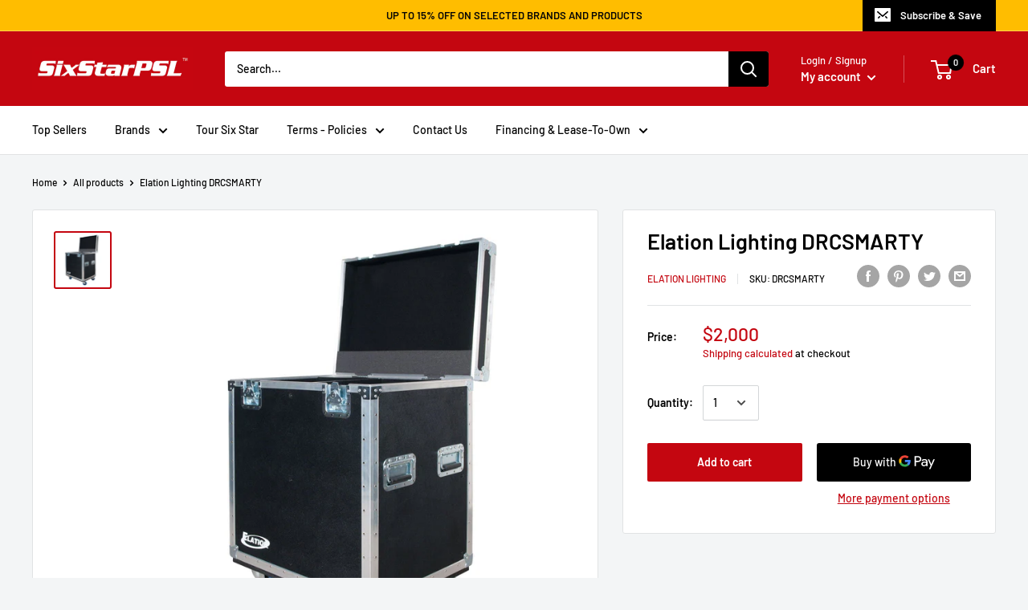

--- FILE ---
content_type: text/html; charset=utf-8
request_url: https://sixstarpsl.com/products/eladrcsmarty
body_size: 40471
content:
<!doctype html>

<html class="no-js" lang="en">
  <head>
    <meta name="google-site-verification=fPrvh6d2BapYyRwGLvRDiQdDHE1tW31Aa7xBk34Y0gI"/>
    <meta charset="utf-8">
    <meta name="viewport" content="width=device-width, initial-scale=1.0, height=device-height, minimum-scale=1.0, maximum-scale=1.0">
    <meta name="theme-color" content="#c40610"><title>Elation Lighting DRCSMARTY
</title><meta name="description" content="  The DRCSMARTY is a custom dual road case that holds Two Smarty Hybrid™ Fixtures   Features Holds (2) Smart Hybrid™ Units Hinged Foam Lid Top Loading | Fixtures Are Loaded Inverted Manufactured in the U.S.A.   Specifications ATA Approved – All Hardware Flush Mount  1/2&quot; Plywood Walls - ABS Exterior Finish  Tongue and "><link rel="canonical" href="https://sixstarpsl.com/products/eladrcsmarty"><link rel="shortcut icon" href="//sixstarpsl.com/cdn/shop/files/ssdjlogo2020_96x96.png?v=1614777948" type="image/png"><link rel="preload" as="style" href="//sixstarpsl.com/cdn/shop/t/4/assets/theme.css?v=71772953639250725231591135453">
    <link rel="preconnect" href="https://cdn.shopify.com">
    <link rel="preconnect" href="https://fonts.shopifycdn.com">
    <link rel="dns-prefetch" href="https://productreviews.shopifycdn.com">
    <link rel="dns-prefetch" href="https://ajax.googleapis.com">
    <link rel="dns-prefetch" href="https://maps.googleapis.com">
    <link rel="dns-prefetch" href="https://maps.gstatic.com">

    <meta property="og:type" content="product">
  <meta property="og:title" content="Elation Lighting DRCSMARTY"><meta property="og:image" content="http://sixstarpsl.com/cdn/shop/products/elation-lighting-drcsmarty-16_1024x.jpg?v=1585334484">
    <meta property="og:image:secure_url" content="https://sixstarpsl.com/cdn/shop/products/elation-lighting-drcsmarty-16_1024x.jpg?v=1585334484"><meta property="product:price:amount" content="2,000.00">
  <meta property="product:price:currency" content="USD"><meta property="og:description" content="  The DRCSMARTY is a custom dual road case that holds Two Smarty Hybrid™ Fixtures   Features Holds (2) Smart Hybrid™ Units Hinged Foam Lid Top Loading | Fixtures Are Loaded Inverted Manufactured in the U.S.A.   Specifications ATA Approved – All Hardware Flush Mount  1/2&quot; Plywood Walls - ABS Exterior Finish  Tongue and "><meta property="og:url" content="https://sixstarpsl.com/products/eladrcsmarty">
<meta property="og:site_name" content="SixStarPSL - SixStarDJ"><meta name="twitter:card" content="summary"><meta name="twitter:title" content="Elation Lighting DRCSMARTY">
  <meta name="twitter:description" content="

  
     
  
  
    The DRCSMARTY is a custom dual road case that holds Two Smarty Hybrid™ Fixtures
  


  
     
  
  
    
Features
      Holds (2) Smart Hybrid™ Units
        Hinged Foam Lid
        Top Loading | Fixtures Are Loaded Inverted
        Manufactured in the U.S.A.
    

  
  
     
  
  
    
Specifications
      
        ATA Approved – All Hardware Flush Mount
         1/2&quot; Plywood Walls - ABS Exterior Finish
         Tongue and Groove Sealing Extrusion
        
        
        1&quot; Plywood base plate
         2&quot; Thick Foam
         (4) Blue Casters
         (2) High Impact Recessed Spring Latches
         (4) Spring Loaded Handles
        
        
        SIZE / WEIGHT
        Length: 29.75” (756mm)
        Width: 22.5” (572mm)
        Vertical Height: 38.75” (984mm)
        Weight Empty: 96 lbs. (44kg) 
        Weight Loaded: 194 lbs. (88kg)
        
        
         Specifications and documentation subject to change without notice.
           

  
">
  <meta name="twitter:image" content="https://sixstarpsl.com/cdn/shop/products/elation-lighting-drcsmarty-16_600x600_crop_center.jpg?v=1585334484">
    <link rel="preload" href="//sixstarpsl.com/cdn/fonts/barlow/barlow_n6.329f582a81f63f125e63c20a5a80ae9477df68e1.woff2" as="font" type="font/woff2" crossorigin>
<link rel="preload" href="//sixstarpsl.com/cdn/fonts/barlow/barlow_i6.5a22bd20fb27bad4d7674cc6e666fb9c77d813bb.woff2" as="font" type="font/woff2" crossorigin>
<link rel="preload" href="//sixstarpsl.com/cdn/fonts/barlow/barlow_n5.a193a1990790eba0cc5cca569d23799830e90f07.woff2" as="font" type="font/woff2" crossorigin>
<link rel="preload" href="//sixstarpsl.com/cdn/fonts/barlow/barlow_n7.691d1d11f150e857dcbc1c10ef03d825bc378d81.woff2" as="font" type="font/woff2" crossorigin>
<link rel="preload" href="//sixstarpsl.com/cdn/fonts/barlow/barlow_i5.714d58286997b65cd479af615cfa9bb0a117a573.woff2" as="font" type="font/woff2" crossorigin>
<link rel="preload" href="//sixstarpsl.com/cdn/fonts/barlow/barlow_i7.50e19d6cc2ba5146fa437a5a7443c76d5d730103.woff2" as="font" type="font/woff2" crossorigin>
<link rel="preload" href="//sixstarpsl.com/cdn/shop/t/4/assets/font-theme-star.woff2?v=176977276741202493121591135451" as="font" type="font/woff2" crossorigin><link rel="preload" href="//sixstarpsl.com/cdn/fonts/barlow/barlow_n6.329f582a81f63f125e63c20a5a80ae9477df68e1.woff2" as="font" type="font/woff2" crossorigin><style>
  /* We load the font used for the integration with Shopify Reviews to load our own stars */
  @font-face {
    font-family: "font-theme-star";
    src: url(//sixstarpsl.com/cdn/shop/t/4/assets/font-theme-star.eot?v=178649971611478077551591135450);
    src: url(//sixstarpsl.com/cdn/shop/t/4/assets/font-theme-star.eot?%23iefix&v=178649971611478077551591135450) format("embedded-opentype"), url(//sixstarpsl.com/cdn/shop/t/4/assets/font-theme-star.woff2?v=176977276741202493121591135451) format("woff2"), url(//sixstarpsl.com/cdn/shop/t/4/assets/font-theme-star.ttf?v=17527569363257290761591135450) format("truetype");
    font-weight: normal;
    font-style: normal;
    font-display: fallback;
  }

  @font-face {
  font-family: Barlow;
  font-weight: 600;
  font-style: normal;
  font-display: fallback;
  src: url("//sixstarpsl.com/cdn/fonts/barlow/barlow_n6.329f582a81f63f125e63c20a5a80ae9477df68e1.woff2") format("woff2"),
       url("//sixstarpsl.com/cdn/fonts/barlow/barlow_n6.0163402e36247bcb8b02716880d0b39568412e9e.woff") format("woff");
}

  @font-face {
  font-family: Barlow;
  font-weight: 500;
  font-style: normal;
  font-display: fallback;
  src: url("//sixstarpsl.com/cdn/fonts/barlow/barlow_n5.a193a1990790eba0cc5cca569d23799830e90f07.woff2") format("woff2"),
       url("//sixstarpsl.com/cdn/fonts/barlow/barlow_n5.ae31c82169b1dc0715609b8cc6a610b917808358.woff") format("woff");
}

@font-face {
  font-family: Barlow;
  font-weight: 600;
  font-style: normal;
  font-display: fallback;
  src: url("//sixstarpsl.com/cdn/fonts/barlow/barlow_n6.329f582a81f63f125e63c20a5a80ae9477df68e1.woff2") format("woff2"),
       url("//sixstarpsl.com/cdn/fonts/barlow/barlow_n6.0163402e36247bcb8b02716880d0b39568412e9e.woff") format("woff");
}

@font-face {
  font-family: Barlow;
  font-weight: 600;
  font-style: italic;
  font-display: fallback;
  src: url("//sixstarpsl.com/cdn/fonts/barlow/barlow_i6.5a22bd20fb27bad4d7674cc6e666fb9c77d813bb.woff2") format("woff2"),
       url("//sixstarpsl.com/cdn/fonts/barlow/barlow_i6.1c8787fcb59f3add01a87f21b38c7ef797e3b3a1.woff") format("woff");
}


  @font-face {
  font-family: Barlow;
  font-weight: 700;
  font-style: normal;
  font-display: fallback;
  src: url("//sixstarpsl.com/cdn/fonts/barlow/barlow_n7.691d1d11f150e857dcbc1c10ef03d825bc378d81.woff2") format("woff2"),
       url("//sixstarpsl.com/cdn/fonts/barlow/barlow_n7.4fdbb1cb7da0e2c2f88492243ffa2b4f91924840.woff") format("woff");
}

  @font-face {
  font-family: Barlow;
  font-weight: 500;
  font-style: italic;
  font-display: fallback;
  src: url("//sixstarpsl.com/cdn/fonts/barlow/barlow_i5.714d58286997b65cd479af615cfa9bb0a117a573.woff2") format("woff2"),
       url("//sixstarpsl.com/cdn/fonts/barlow/barlow_i5.0120f77e6447d3b5df4bbec8ad8c2d029d87fb21.woff") format("woff");
}

  @font-face {
  font-family: Barlow;
  font-weight: 700;
  font-style: italic;
  font-display: fallback;
  src: url("//sixstarpsl.com/cdn/fonts/barlow/barlow_i7.50e19d6cc2ba5146fa437a5a7443c76d5d730103.woff2") format("woff2"),
       url("//sixstarpsl.com/cdn/fonts/barlow/barlow_i7.47e9f98f1b094d912e6fd631cc3fe93d9f40964f.woff") format("woff");
}


  :root {
    --default-text-font-size : 15px;
    --base-text-font-size    : 14px;
    --heading-font-family    : Barlow, sans-serif;
    --heading-font-weight    : 600;
    --heading-font-style     : normal;
    --text-font-family       : Barlow, sans-serif;
    --text-font-weight       : 500;
    --text-font-style        : normal;
    --text-font-bolder-weight: 600;
    --text-link-decoration   : underline;

    --text-color               : #000000;
    --text-color-rgb           : 0, 0, 0;
    --heading-color            : #000000;
    --border-color             : #e1e3e4;
    --border-color-rgb         : 225, 227, 228;
    --form-border-color        : #d4d6d8;
    --accent-color             : #c40610;
    --accent-color-rgb         : 196, 6, 16;
    --link-color               : #c40610;
    --link-color-hover         : #7a040a;
    --background               : #f3f5f6;
    --secondary-background     : #ffffff;
    --secondary-background-rgb : 255, 255, 255;
    --accent-background        : rgba(196, 6, 16, 0.08);

    --error-color       : #ff0000;
    --error-background  : rgba(255, 0, 0, 0.07);
    --success-color     : #00aa00;
    --success-background: rgba(0, 170, 0, 0.11);

    --primary-button-background      : #c40610;
    --primary-button-background-rgb  : 196, 6, 16;
    --primary-button-text-color      : #ffffff;
    --secondary-button-background    : #c40610;
    --secondary-button-background-rgb: 196, 6, 16;
    --secondary-button-text-color    : #ffffff;

    --header-background      : #c40610;
    --header-text-color      : #ffffff;
    --header-light-text-color: #fcfcff;
    --header-border-color    : rgba(252, 252, 255, 0.3);
    --header-accent-color    : #000000;

    --flickity-arrow-color: #abb1b4;--product-on-sale-accent           : #ee0000;
    --product-on-sale-accent-rgb       : 238, 0, 0;
    --product-on-sale-color            : #ffffff;
    --product-in-stock-color           : #008a00;
    --product-low-stock-color          : #ee0000;
    --product-sold-out-color           : #8a9297;
    --product-custom-label-1-background: #008a00;
    --product-custom-label-1-color     : #ffffff;
    --product-custom-label-2-background: #00a500;
    --product-custom-label-2-color     : #ffffff;
    --product-review-star-color        : #ffbd00;

    --mobile-container-gutter : 20px;
    --desktop-container-gutter: 40px;
  }
</style>

<script>
  // IE11 does not have support for CSS variables, so we have to polyfill them
  if (!(((window || {}).CSS || {}).supports && window.CSS.supports('(--a: 0)'))) {
    const script = document.createElement('script');
    script.type = 'text/javascript';
    script.src = 'https://cdn.jsdelivr.net/npm/css-vars-ponyfill@2';
    script.onload = function() {
      cssVars({});
    };

    document.getElementsByTagName('head')[0].appendChild(script);
  }
</script>

    <script>window.performance && window.performance.mark && window.performance.mark('shopify.content_for_header.start');</script><meta name="google-site-verification" content="fPrvh6d2BapYyRwGLvRDiQdDHE1tW31Aa7xBk34Y0gI">
<meta id="shopify-digital-wallet" name="shopify-digital-wallet" content="/37925290029/digital_wallets/dialog">
<link rel="alternate" type="application/json+oembed" href="https://sixstarpsl.com/products/eladrcsmarty.oembed">
<script async="async" src="/checkouts/internal/preloads.js?locale=en-US"></script>
<script id="shopify-features" type="application/json">{"accessToken":"164d48e8190340e8f565fcaaf18ec673","betas":["rich-media-storefront-analytics"],"domain":"sixstarpsl.com","predictiveSearch":true,"shopId":37925290029,"locale":"en"}</script>
<script>var Shopify = Shopify || {};
Shopify.shop = "sixstarpsl.myshopify.com";
Shopify.locale = "en";
Shopify.currency = {"active":"USD","rate":"1.0"};
Shopify.country = "US";
Shopify.theme = {"name":"Warehouse","id":99902390317,"schema_name":"Warehouse","schema_version":"1.9.9","theme_store_id":871,"role":"main"};
Shopify.theme.handle = "null";
Shopify.theme.style = {"id":null,"handle":null};
Shopify.cdnHost = "sixstarpsl.com/cdn";
Shopify.routes = Shopify.routes || {};
Shopify.routes.root = "/";</script>
<script type="module">!function(o){(o.Shopify=o.Shopify||{}).modules=!0}(window);</script>
<script>!function(o){function n(){var o=[];function n(){o.push(Array.prototype.slice.apply(arguments))}return n.q=o,n}var t=o.Shopify=o.Shopify||{};t.loadFeatures=n(),t.autoloadFeatures=n()}(window);</script>
<script id="shop-js-analytics" type="application/json">{"pageType":"product"}</script>
<script defer="defer" async type="module" src="//sixstarpsl.com/cdn/shopifycloud/shop-js/modules/v2/client.init-shop-cart-sync_BT-GjEfc.en.esm.js"></script>
<script defer="defer" async type="module" src="//sixstarpsl.com/cdn/shopifycloud/shop-js/modules/v2/chunk.common_D58fp_Oc.esm.js"></script>
<script defer="defer" async type="module" src="//sixstarpsl.com/cdn/shopifycloud/shop-js/modules/v2/chunk.modal_xMitdFEc.esm.js"></script>
<script type="module">
  await import("//sixstarpsl.com/cdn/shopifycloud/shop-js/modules/v2/client.init-shop-cart-sync_BT-GjEfc.en.esm.js");
await import("//sixstarpsl.com/cdn/shopifycloud/shop-js/modules/v2/chunk.common_D58fp_Oc.esm.js");
await import("//sixstarpsl.com/cdn/shopifycloud/shop-js/modules/v2/chunk.modal_xMitdFEc.esm.js");

  window.Shopify.SignInWithShop?.initShopCartSync?.({"fedCMEnabled":true,"windoidEnabled":true});

</script>
<script id="__st">var __st={"a":37925290029,"offset":-28800,"reqid":"d6ec81a6-efd9-40d0-bb65-c22f7bd4731d-1769207956","pageurl":"sixstarpsl.com\/products\/eladrcsmarty","u":"314ad1df17c0","p":"product","rtyp":"product","rid":4820237090861};</script>
<script>window.ShopifyPaypalV4VisibilityTracking = true;</script>
<script id="captcha-bootstrap">!function(){'use strict';const t='contact',e='account',n='new_comment',o=[[t,t],['blogs',n],['comments',n],[t,'customer']],c=[[e,'customer_login'],[e,'guest_login'],[e,'recover_customer_password'],[e,'create_customer']],r=t=>t.map((([t,e])=>`form[action*='/${t}']:not([data-nocaptcha='true']) input[name='form_type'][value='${e}']`)).join(','),a=t=>()=>t?[...document.querySelectorAll(t)].map((t=>t.form)):[];function s(){const t=[...o],e=r(t);return a(e)}const i='password',u='form_key',d=['recaptcha-v3-token','g-recaptcha-response','h-captcha-response',i],f=()=>{try{return window.sessionStorage}catch{return}},m='__shopify_v',_=t=>t.elements[u];function p(t,e,n=!1){try{const o=window.sessionStorage,c=JSON.parse(o.getItem(e)),{data:r}=function(t){const{data:e,action:n}=t;return t[m]||n?{data:e,action:n}:{data:t,action:n}}(c);for(const[e,n]of Object.entries(r))t.elements[e]&&(t.elements[e].value=n);n&&o.removeItem(e)}catch(o){console.error('form repopulation failed',{error:o})}}const l='form_type',E='cptcha';function T(t){t.dataset[E]=!0}const w=window,h=w.document,L='Shopify',v='ce_forms',y='captcha';let A=!1;((t,e)=>{const n=(g='f06e6c50-85a8-45c8-87d0-21a2b65856fe',I='https://cdn.shopify.com/shopifycloud/storefront-forms-hcaptcha/ce_storefront_forms_captcha_hcaptcha.v1.5.2.iife.js',D={infoText:'Protected by hCaptcha',privacyText:'Privacy',termsText:'Terms'},(t,e,n)=>{const o=w[L][v],c=o.bindForm;if(c)return c(t,g,e,D).then(n);var r;o.q.push([[t,g,e,D],n]),r=I,A||(h.body.append(Object.assign(h.createElement('script'),{id:'captcha-provider',async:!0,src:r})),A=!0)});var g,I,D;w[L]=w[L]||{},w[L][v]=w[L][v]||{},w[L][v].q=[],w[L][y]=w[L][y]||{},w[L][y].protect=function(t,e){n(t,void 0,e),T(t)},Object.freeze(w[L][y]),function(t,e,n,w,h,L){const[v,y,A,g]=function(t,e,n){const i=e?o:[],u=t?c:[],d=[...i,...u],f=r(d),m=r(i),_=r(d.filter((([t,e])=>n.includes(e))));return[a(f),a(m),a(_),s()]}(w,h,L),I=t=>{const e=t.target;return e instanceof HTMLFormElement?e:e&&e.form},D=t=>v().includes(t);t.addEventListener('submit',(t=>{const e=I(t);if(!e)return;const n=D(e)&&!e.dataset.hcaptchaBound&&!e.dataset.recaptchaBound,o=_(e),c=g().includes(e)&&(!o||!o.value);(n||c)&&t.preventDefault(),c&&!n&&(function(t){try{if(!f())return;!function(t){const e=f();if(!e)return;const n=_(t);if(!n)return;const o=n.value;o&&e.removeItem(o)}(t);const e=Array.from(Array(32),(()=>Math.random().toString(36)[2])).join('');!function(t,e){_(t)||t.append(Object.assign(document.createElement('input'),{type:'hidden',name:u})),t.elements[u].value=e}(t,e),function(t,e){const n=f();if(!n)return;const o=[...t.querySelectorAll(`input[type='${i}']`)].map((({name:t})=>t)),c=[...d,...o],r={};for(const[a,s]of new FormData(t).entries())c.includes(a)||(r[a]=s);n.setItem(e,JSON.stringify({[m]:1,action:t.action,data:r}))}(t,e)}catch(e){console.error('failed to persist form',e)}}(e),e.submit())}));const S=(t,e)=>{t&&!t.dataset[E]&&(n(t,e.some((e=>e===t))),T(t))};for(const o of['focusin','change'])t.addEventListener(o,(t=>{const e=I(t);D(e)&&S(e,y())}));const B=e.get('form_key'),M=e.get(l),P=B&&M;t.addEventListener('DOMContentLoaded',(()=>{const t=y();if(P)for(const e of t)e.elements[l].value===M&&p(e,B);[...new Set([...A(),...v().filter((t=>'true'===t.dataset.shopifyCaptcha))])].forEach((e=>S(e,t)))}))}(h,new URLSearchParams(w.location.search),n,t,e,['guest_login'])})(!0,!0)}();</script>
<script integrity="sha256-4kQ18oKyAcykRKYeNunJcIwy7WH5gtpwJnB7kiuLZ1E=" data-source-attribution="shopify.loadfeatures" defer="defer" src="//sixstarpsl.com/cdn/shopifycloud/storefront/assets/storefront/load_feature-a0a9edcb.js" crossorigin="anonymous"></script>
<script data-source-attribution="shopify.dynamic_checkout.dynamic.init">var Shopify=Shopify||{};Shopify.PaymentButton=Shopify.PaymentButton||{isStorefrontPortableWallets:!0,init:function(){window.Shopify.PaymentButton.init=function(){};var t=document.createElement("script");t.src="https://sixstarpsl.com/cdn/shopifycloud/portable-wallets/latest/portable-wallets.en.js",t.type="module",document.head.appendChild(t)}};
</script>
<script data-source-attribution="shopify.dynamic_checkout.buyer_consent">
  function portableWalletsHideBuyerConsent(e){var t=document.getElementById("shopify-buyer-consent"),n=document.getElementById("shopify-subscription-policy-button");t&&n&&(t.classList.add("hidden"),t.setAttribute("aria-hidden","true"),n.removeEventListener("click",e))}function portableWalletsShowBuyerConsent(e){var t=document.getElementById("shopify-buyer-consent"),n=document.getElementById("shopify-subscription-policy-button");t&&n&&(t.classList.remove("hidden"),t.removeAttribute("aria-hidden"),n.addEventListener("click",e))}window.Shopify?.PaymentButton&&(window.Shopify.PaymentButton.hideBuyerConsent=portableWalletsHideBuyerConsent,window.Shopify.PaymentButton.showBuyerConsent=portableWalletsShowBuyerConsent);
</script>
<script>
  function portableWalletsCleanup(e){e&&e.src&&console.error("Failed to load portable wallets script "+e.src);var t=document.querySelectorAll("shopify-accelerated-checkout .shopify-payment-button__skeleton, shopify-accelerated-checkout-cart .wallet-cart-button__skeleton"),e=document.getElementById("shopify-buyer-consent");for(let e=0;e<t.length;e++)t[e].remove();e&&e.remove()}function portableWalletsNotLoadedAsModule(e){e instanceof ErrorEvent&&"string"==typeof e.message&&e.message.includes("import.meta")&&"string"==typeof e.filename&&e.filename.includes("portable-wallets")&&(window.removeEventListener("error",portableWalletsNotLoadedAsModule),window.Shopify.PaymentButton.failedToLoad=e,"loading"===document.readyState?document.addEventListener("DOMContentLoaded",window.Shopify.PaymentButton.init):window.Shopify.PaymentButton.init())}window.addEventListener("error",portableWalletsNotLoadedAsModule);
</script>

<script type="module" src="https://sixstarpsl.com/cdn/shopifycloud/portable-wallets/latest/portable-wallets.en.js" onError="portableWalletsCleanup(this)" crossorigin="anonymous"></script>
<script nomodule>
  document.addEventListener("DOMContentLoaded", portableWalletsCleanup);
</script>

<link id="shopify-accelerated-checkout-styles" rel="stylesheet" media="screen" href="https://sixstarpsl.com/cdn/shopifycloud/portable-wallets/latest/accelerated-checkout-backwards-compat.css" crossorigin="anonymous">
<style id="shopify-accelerated-checkout-cart">
        #shopify-buyer-consent {
  margin-top: 1em;
  display: inline-block;
  width: 100%;
}

#shopify-buyer-consent.hidden {
  display: none;
}

#shopify-subscription-policy-button {
  background: none;
  border: none;
  padding: 0;
  text-decoration: underline;
  font-size: inherit;
  cursor: pointer;
}

#shopify-subscription-policy-button::before {
  box-shadow: none;
}

      </style>

<script>window.performance && window.performance.mark && window.performance.mark('shopify.content_for_header.end');</script>

    <link rel="stylesheet" href="//sixstarpsl.com/cdn/shop/t/4/assets/theme.css?v=71772953639250725231591135453">

    
  <script type="application/ld+json">
  {
    "@context": "http://schema.org",
    "@type": "Product",
    "offers": [{
          "@type": "Offer",
          "name": "Default Title",
          "availability":"https://schema.org/InStock",
          "price": 2000.0,
          "priceCurrency": "USD",
          "priceValidUntil": "2026-02-02","sku": "DRCSMARTY","url": "/products/eladrcsmarty/products/eladrcsmarty?variant=33450033414189"
        }
],
      "mpn": "DRCSMARTY",
      "productId": "DRCSMARTY",
    "brand": {
      "name": "Elation Lighting"
    },
    "name": "Elation Lighting DRCSMARTY",
    "description": "\n\n  \n     \n  \n  \n    The DRCSMARTY is a custom dual road case that holds Two Smarty Hybrid™ Fixtures\n  \n\n\n  \n     \n  \n  \n    \nFeatures\n      Holds (2) Smart Hybrid™ Units\n        Hinged Foam Lid\n        Top Loading | Fixtures Are Loaded Inverted\n        Manufactured in the U.S.A.\n    \n\n  \n  \n     \n  \n  \n    \nSpecifications\n      \n        ATA Approved – All Hardware Flush Mount\n         1\/2\" Plywood Walls - ABS Exterior Finish\n         Tongue and Groove Sealing Extrusion\n        \n        \n        1\" Plywood base plate\n         2\" Thick Foam\n         (4) Blue Casters\n         (2) High Impact Recessed Spring Latches\n         (4) Spring Loaded Handles\n        \n        \n        SIZE \/ WEIGHT\n        Length: 29.75” (756mm)\n        Width: 22.5” (572mm)\n        Vertical Height: 38.75” (984mm)\n        Weight Empty: 96 lbs. (44kg) \n        Weight Loaded: 194 lbs. (88kg)\n        \n        \n         Specifications and documentation subject to change without notice.\n           \n\n  \n",
    "category": "Lighting",
    "url": "/products/eladrcsmarty/products/eladrcsmarty",
    "sku": "DRCSMARTY",
    "image": {
      "@type": "ImageObject",
      "url": "https://sixstarpsl.com/cdn/shop/products/elation-lighting-drcsmarty-16_1024x.jpg?v=1585334484",
      "image": "https://sixstarpsl.com/cdn/shop/products/elation-lighting-drcsmarty-16_1024x.jpg?v=1585334484",
      "name": "Elation Lighting DRCSMARTY",
      "width": "1024",
      "height": "1024"
    }
  }
  </script>



  <script type="application/ld+json">
  {
    "@context": "http://schema.org",
    "@type": "BreadcrumbList",
  "itemListElement": [{
      "@type": "ListItem",
      "position": 1,
      "name": "Home",
      "item": "https://sixstarpsl.com"
    },{
          "@type": "ListItem",
          "position": 2,
          "name": "Elation Lighting DRCSMARTY",
          "item": "https://sixstarpsl.com/products/eladrcsmarty"
        }]
  }
  </script>


    <script>
      // This allows to expose several variables to the global scope, to be used in scripts
      window.theme = {
        pageType: "product",
        cartCount: 0,
        moneyFormat: "${{amount}}",
        moneyWithCurrencyFormat: "${{amount}} USD",
        showDiscount: true,
        discountMode: "saving",
        searchMode: "product",
        cartType: "drawer"
      };

      window.routes = {
        rootUrl: "\/",
        cartUrl: "\/cart",
        cartAddUrl: "\/cart\/add",
        cartChangeUrl: "\/cart\/change",
        searchUrl: "\/search",
        productRecommendationsUrl: "\/recommendations\/products"
      };

      window.languages = {
        collectionOnSaleLabel: "Save {{savings}}",
        productFormUnavailable: "Unavailable",
        productFormAddToCart: "Add to cart",
        productFormSoldOut: "Sold out",
        shippingEstimatorNoResults: "No shipping could be found for your address.",
        shippingEstimatorOneResult: "There is one shipping rate for your address:",
        shippingEstimatorMultipleResults: "There are {{count}} shipping rates for your address:",
        shippingEstimatorErrors: "There are some errors:"
      };

      window.lazySizesConfig = {
        loadHidden: false,
        hFac: 0.8,
        expFactor: 3,
        customMedia: {
          '--phone': '(max-width: 640px)',
          '--tablet': '(min-width: 641px) and (max-width: 1023px)',
          '--lap': '(min-width: 1024px)'
        }
      };

      document.documentElement.className = document.documentElement.className.replace('no-js', 'js');
    </script><script src="//polyfill-fastly.net/v3/polyfill.min.js?unknown=polyfill&features=fetch,Element.prototype.closest,Element.prototype.matches,Element.prototype.remove,Element.prototype.classList,Array.prototype.includes,Array.prototype.fill,String.prototype.includes,String.prototype.padStart,Object.assign,CustomEvent,Intl,URL,DOMTokenList,IntersectionObserver,IntersectionObserverEntry" defer></script>
    <script src="//sixstarpsl.com/cdn/shop/t/4/assets/theme.min.js?v=3057425825751714361591965010" defer></script>
    <script src="//sixstarpsl.com/cdn/shop/t/4/assets/custom.js?v=90373254691674712701591135450" defer></script><script>
        (function () {
          window.onpageshow = function() {
            // We force re-freshing the cart content onpageshow, as most browsers will serve a cache copy when hitting the
            // back button, which cause staled data
            document.documentElement.dispatchEvent(new CustomEvent('cart:refresh', {
              bubbles: true,
              detail: {scrollToTop: false}
            }));
          };
        })();
      </script><link href="//sixstarpsl.com/cdn/shop/t/4/assets/ndnapps-album.css?v=89000789285257881531597872825" rel="stylesheet" type="text/css" media="all" />
<link href="https://monorail-edge.shopifysvc.com" rel="dns-prefetch">
<script>(function(){if ("sendBeacon" in navigator && "performance" in window) {try {var session_token_from_headers = performance.getEntriesByType('navigation')[0].serverTiming.find(x => x.name == '_s').description;} catch {var session_token_from_headers = undefined;}var session_cookie_matches = document.cookie.match(/_shopify_s=([^;]*)/);var session_token_from_cookie = session_cookie_matches && session_cookie_matches.length === 2 ? session_cookie_matches[1] : "";var session_token = session_token_from_headers || session_token_from_cookie || "";function handle_abandonment_event(e) {var entries = performance.getEntries().filter(function(entry) {return /monorail-edge.shopifysvc.com/.test(entry.name);});if (!window.abandonment_tracked && entries.length === 0) {window.abandonment_tracked = true;var currentMs = Date.now();var navigation_start = performance.timing.navigationStart;var payload = {shop_id: 37925290029,url: window.location.href,navigation_start,duration: currentMs - navigation_start,session_token,page_type: "product"};window.navigator.sendBeacon("https://monorail-edge.shopifysvc.com/v1/produce", JSON.stringify({schema_id: "online_store_buyer_site_abandonment/1.1",payload: payload,metadata: {event_created_at_ms: currentMs,event_sent_at_ms: currentMs}}));}}window.addEventListener('pagehide', handle_abandonment_event);}}());</script>
<script id="web-pixels-manager-setup">(function e(e,d,r,n,o){if(void 0===o&&(o={}),!Boolean(null===(a=null===(i=window.Shopify)||void 0===i?void 0:i.analytics)||void 0===a?void 0:a.replayQueue)){var i,a;window.Shopify=window.Shopify||{};var t=window.Shopify;t.analytics=t.analytics||{};var s=t.analytics;s.replayQueue=[],s.publish=function(e,d,r){return s.replayQueue.push([e,d,r]),!0};try{self.performance.mark("wpm:start")}catch(e){}var l=function(){var e={modern:/Edge?\/(1{2}[4-9]|1[2-9]\d|[2-9]\d{2}|\d{4,})\.\d+(\.\d+|)|Firefox\/(1{2}[4-9]|1[2-9]\d|[2-9]\d{2}|\d{4,})\.\d+(\.\d+|)|Chrom(ium|e)\/(9{2}|\d{3,})\.\d+(\.\d+|)|(Maci|X1{2}).+ Version\/(15\.\d+|(1[6-9]|[2-9]\d|\d{3,})\.\d+)([,.]\d+|)( \(\w+\)|)( Mobile\/\w+|) Safari\/|Chrome.+OPR\/(9{2}|\d{3,})\.\d+\.\d+|(CPU[ +]OS|iPhone[ +]OS|CPU[ +]iPhone|CPU IPhone OS|CPU iPad OS)[ +]+(15[._]\d+|(1[6-9]|[2-9]\d|\d{3,})[._]\d+)([._]\d+|)|Android:?[ /-](13[3-9]|1[4-9]\d|[2-9]\d{2}|\d{4,})(\.\d+|)(\.\d+|)|Android.+Firefox\/(13[5-9]|1[4-9]\d|[2-9]\d{2}|\d{4,})\.\d+(\.\d+|)|Android.+Chrom(ium|e)\/(13[3-9]|1[4-9]\d|[2-9]\d{2}|\d{4,})\.\d+(\.\d+|)|SamsungBrowser\/([2-9]\d|\d{3,})\.\d+/,legacy:/Edge?\/(1[6-9]|[2-9]\d|\d{3,})\.\d+(\.\d+|)|Firefox\/(5[4-9]|[6-9]\d|\d{3,})\.\d+(\.\d+|)|Chrom(ium|e)\/(5[1-9]|[6-9]\d|\d{3,})\.\d+(\.\d+|)([\d.]+$|.*Safari\/(?![\d.]+ Edge\/[\d.]+$))|(Maci|X1{2}).+ Version\/(10\.\d+|(1[1-9]|[2-9]\d|\d{3,})\.\d+)([,.]\d+|)( \(\w+\)|)( Mobile\/\w+|) Safari\/|Chrome.+OPR\/(3[89]|[4-9]\d|\d{3,})\.\d+\.\d+|(CPU[ +]OS|iPhone[ +]OS|CPU[ +]iPhone|CPU IPhone OS|CPU iPad OS)[ +]+(10[._]\d+|(1[1-9]|[2-9]\d|\d{3,})[._]\d+)([._]\d+|)|Android:?[ /-](13[3-9]|1[4-9]\d|[2-9]\d{2}|\d{4,})(\.\d+|)(\.\d+|)|Mobile Safari.+OPR\/([89]\d|\d{3,})\.\d+\.\d+|Android.+Firefox\/(13[5-9]|1[4-9]\d|[2-9]\d{2}|\d{4,})\.\d+(\.\d+|)|Android.+Chrom(ium|e)\/(13[3-9]|1[4-9]\d|[2-9]\d{2}|\d{4,})\.\d+(\.\d+|)|Android.+(UC? ?Browser|UCWEB|U3)[ /]?(15\.([5-9]|\d{2,})|(1[6-9]|[2-9]\d|\d{3,})\.\d+)\.\d+|SamsungBrowser\/(5\.\d+|([6-9]|\d{2,})\.\d+)|Android.+MQ{2}Browser\/(14(\.(9|\d{2,})|)|(1[5-9]|[2-9]\d|\d{3,})(\.\d+|))(\.\d+|)|K[Aa][Ii]OS\/(3\.\d+|([4-9]|\d{2,})\.\d+)(\.\d+|)/},d=e.modern,r=e.legacy,n=navigator.userAgent;return n.match(d)?"modern":n.match(r)?"legacy":"unknown"}(),u="modern"===l?"modern":"legacy",c=(null!=n?n:{modern:"",legacy:""})[u],f=function(e){return[e.baseUrl,"/wpm","/b",e.hashVersion,"modern"===e.buildTarget?"m":"l",".js"].join("")}({baseUrl:d,hashVersion:r,buildTarget:u}),m=function(e){var d=e.version,r=e.bundleTarget,n=e.surface,o=e.pageUrl,i=e.monorailEndpoint;return{emit:function(e){var a=e.status,t=e.errorMsg,s=(new Date).getTime(),l=JSON.stringify({metadata:{event_sent_at_ms:s},events:[{schema_id:"web_pixels_manager_load/3.1",payload:{version:d,bundle_target:r,page_url:o,status:a,surface:n,error_msg:t},metadata:{event_created_at_ms:s}}]});if(!i)return console&&console.warn&&console.warn("[Web Pixels Manager] No Monorail endpoint provided, skipping logging."),!1;try{return self.navigator.sendBeacon.bind(self.navigator)(i,l)}catch(e){}var u=new XMLHttpRequest;try{return u.open("POST",i,!0),u.setRequestHeader("Content-Type","text/plain"),u.send(l),!0}catch(e){return console&&console.warn&&console.warn("[Web Pixels Manager] Got an unhandled error while logging to Monorail."),!1}}}}({version:r,bundleTarget:l,surface:e.surface,pageUrl:self.location.href,monorailEndpoint:e.monorailEndpoint});try{o.browserTarget=l,function(e){var d=e.src,r=e.async,n=void 0===r||r,o=e.onload,i=e.onerror,a=e.sri,t=e.scriptDataAttributes,s=void 0===t?{}:t,l=document.createElement("script"),u=document.querySelector("head"),c=document.querySelector("body");if(l.async=n,l.src=d,a&&(l.integrity=a,l.crossOrigin="anonymous"),s)for(var f in s)if(Object.prototype.hasOwnProperty.call(s,f))try{l.dataset[f]=s[f]}catch(e){}if(o&&l.addEventListener("load",o),i&&l.addEventListener("error",i),u)u.appendChild(l);else{if(!c)throw new Error("Did not find a head or body element to append the script");c.appendChild(l)}}({src:f,async:!0,onload:function(){if(!function(){var e,d;return Boolean(null===(d=null===(e=window.Shopify)||void 0===e?void 0:e.analytics)||void 0===d?void 0:d.initialized)}()){var d=window.webPixelsManager.init(e)||void 0;if(d){var r=window.Shopify.analytics;r.replayQueue.forEach((function(e){var r=e[0],n=e[1],o=e[2];d.publishCustomEvent(r,n,o)})),r.replayQueue=[],r.publish=d.publishCustomEvent,r.visitor=d.visitor,r.initialized=!0}}},onerror:function(){return m.emit({status:"failed",errorMsg:"".concat(f," has failed to load")})},sri:function(e){var d=/^sha384-[A-Za-z0-9+/=]+$/;return"string"==typeof e&&d.test(e)}(c)?c:"",scriptDataAttributes:o}),m.emit({status:"loading"})}catch(e){m.emit({status:"failed",errorMsg:(null==e?void 0:e.message)||"Unknown error"})}}})({shopId: 37925290029,storefrontBaseUrl: "https://sixstarpsl.com",extensionsBaseUrl: "https://extensions.shopifycdn.com/cdn/shopifycloud/web-pixels-manager",monorailEndpoint: "https://monorail-edge.shopifysvc.com/unstable/produce_batch",surface: "storefront-renderer",enabledBetaFlags: ["2dca8a86"],webPixelsConfigList: [{"id":"1044840722","configuration":"{\"pixelCode\":\"CTES9ERC77U8PEL7L8NG\"}","eventPayloadVersion":"v1","runtimeContext":"STRICT","scriptVersion":"22e92c2ad45662f435e4801458fb78cc","type":"APP","apiClientId":4383523,"privacyPurposes":["ANALYTICS","MARKETING","SALE_OF_DATA"],"dataSharingAdjustments":{"protectedCustomerApprovalScopes":["read_customer_address","read_customer_email","read_customer_name","read_customer_personal_data","read_customer_phone"]}},{"id":"861077778","configuration":"{\"config\":\"{\\\"pixel_id\\\":\\\"G-YWZQDB2LLX\\\",\\\"target_country\\\":\\\"US\\\",\\\"gtag_events\\\":[{\\\"type\\\":\\\"begin_checkout\\\",\\\"action_label\\\":[\\\"G-YWZQDB2LLX\\\",\\\"AW-598286738\\\/h0p7CI61rN0BEJLDpJ0C\\\"]},{\\\"type\\\":\\\"search\\\",\\\"action_label\\\":[\\\"G-YWZQDB2LLX\\\",\\\"AW-598286738\\\/_jb2CJG1rN0BEJLDpJ0C\\\"]},{\\\"type\\\":\\\"view_item\\\",\\\"action_label\\\":[\\\"G-YWZQDB2LLX\\\",\\\"AW-598286738\\\/TSCFCIi1rN0BEJLDpJ0C\\\",\\\"MC-JMNMHSDS9Z\\\"]},{\\\"type\\\":\\\"purchase\\\",\\\"action_label\\\":[\\\"G-YWZQDB2LLX\\\",\\\"AW-598286738\\\/Trr2CI20rN0BEJLDpJ0C\\\",\\\"MC-JMNMHSDS9Z\\\"]},{\\\"type\\\":\\\"page_view\\\",\\\"action_label\\\":[\\\"G-YWZQDB2LLX\\\",\\\"AW-598286738\\\/pSjzCIq0rN0BEJLDpJ0C\\\",\\\"MC-JMNMHSDS9Z\\\"]},{\\\"type\\\":\\\"add_payment_info\\\",\\\"action_label\\\":[\\\"G-YWZQDB2LLX\\\",\\\"AW-598286738\\\/yqd6CJS1rN0BEJLDpJ0C\\\"]},{\\\"type\\\":\\\"add_to_cart\\\",\\\"action_label\\\":[\\\"G-YWZQDB2LLX\\\",\\\"AW-598286738\\\/EghMCIu1rN0BEJLDpJ0C\\\"]}],\\\"enable_monitoring_mode\\\":false}\"}","eventPayloadVersion":"v1","runtimeContext":"OPEN","scriptVersion":"b2a88bafab3e21179ed38636efcd8a93","type":"APP","apiClientId":1780363,"privacyPurposes":[],"dataSharingAdjustments":{"protectedCustomerApprovalScopes":["read_customer_address","read_customer_email","read_customer_name","read_customer_personal_data","read_customer_phone"]}},{"id":"424837394","configuration":"{\"pixel_id\":\"1353024251822279\",\"pixel_type\":\"facebook_pixel\"}","eventPayloadVersion":"v1","runtimeContext":"OPEN","scriptVersion":"ca16bc87fe92b6042fbaa3acc2fbdaa6","type":"APP","apiClientId":2329312,"privacyPurposes":["ANALYTICS","MARKETING","SALE_OF_DATA"],"dataSharingAdjustments":{"protectedCustomerApprovalScopes":["read_customer_address","read_customer_email","read_customer_name","read_customer_personal_data","read_customer_phone"]}},{"id":"148930834","eventPayloadVersion":"v1","runtimeContext":"LAX","scriptVersion":"1","type":"CUSTOM","privacyPurposes":["ANALYTICS"],"name":"Google Analytics tag (migrated)"},{"id":"shopify-app-pixel","configuration":"{}","eventPayloadVersion":"v1","runtimeContext":"STRICT","scriptVersion":"0450","apiClientId":"shopify-pixel","type":"APP","privacyPurposes":["ANALYTICS","MARKETING"]},{"id":"shopify-custom-pixel","eventPayloadVersion":"v1","runtimeContext":"LAX","scriptVersion":"0450","apiClientId":"shopify-pixel","type":"CUSTOM","privacyPurposes":["ANALYTICS","MARKETING"]}],isMerchantRequest: false,initData: {"shop":{"name":"SixStarPSL - SixStarDJ","paymentSettings":{"currencyCode":"USD"},"myshopifyDomain":"sixstarpsl.myshopify.com","countryCode":"US","storefrontUrl":"https:\/\/sixstarpsl.com"},"customer":null,"cart":null,"checkout":null,"productVariants":[{"price":{"amount":2000.0,"currencyCode":"USD"},"product":{"title":"Elation Lighting DRCSMARTY","vendor":"Elation Lighting","id":"4820237090861","untranslatedTitle":"Elation Lighting DRCSMARTY","url":"\/products\/eladrcsmarty","type":"Lighting"},"id":"33450033414189","image":{"src":"\/\/sixstarpsl.com\/cdn\/shop\/products\/elation-lighting-drcsmarty-16.jpg?v=1585334484"},"sku":"DRCSMARTY","title":"Default Title","untranslatedTitle":"Default Title"}],"purchasingCompany":null},},"https://sixstarpsl.com/cdn","fcfee988w5aeb613cpc8e4bc33m6693e112",{"modern":"","legacy":""},{"shopId":"37925290029","storefrontBaseUrl":"https:\/\/sixstarpsl.com","extensionBaseUrl":"https:\/\/extensions.shopifycdn.com\/cdn\/shopifycloud\/web-pixels-manager","surface":"storefront-renderer","enabledBetaFlags":"[\"2dca8a86\"]","isMerchantRequest":"false","hashVersion":"fcfee988w5aeb613cpc8e4bc33m6693e112","publish":"custom","events":"[[\"page_viewed\",{}],[\"product_viewed\",{\"productVariant\":{\"price\":{\"amount\":2000.0,\"currencyCode\":\"USD\"},\"product\":{\"title\":\"Elation Lighting DRCSMARTY\",\"vendor\":\"Elation Lighting\",\"id\":\"4820237090861\",\"untranslatedTitle\":\"Elation Lighting DRCSMARTY\",\"url\":\"\/products\/eladrcsmarty\",\"type\":\"Lighting\"},\"id\":\"33450033414189\",\"image\":{\"src\":\"\/\/sixstarpsl.com\/cdn\/shop\/products\/elation-lighting-drcsmarty-16.jpg?v=1585334484\"},\"sku\":\"DRCSMARTY\",\"title\":\"Default Title\",\"untranslatedTitle\":\"Default Title\"}}]]"});</script><script>
  window.ShopifyAnalytics = window.ShopifyAnalytics || {};
  window.ShopifyAnalytics.meta = window.ShopifyAnalytics.meta || {};
  window.ShopifyAnalytics.meta.currency = 'USD';
  var meta = {"product":{"id":4820237090861,"gid":"gid:\/\/shopify\/Product\/4820237090861","vendor":"Elation Lighting","type":"Lighting","handle":"eladrcsmarty","variants":[{"id":33450033414189,"price":200000,"name":"Elation Lighting DRCSMARTY","public_title":null,"sku":"DRCSMARTY"}],"remote":false},"page":{"pageType":"product","resourceType":"product","resourceId":4820237090861,"requestId":"d6ec81a6-efd9-40d0-bb65-c22f7bd4731d-1769207956"}};
  for (var attr in meta) {
    window.ShopifyAnalytics.meta[attr] = meta[attr];
  }
</script>
<script class="analytics">
  (function () {
    var customDocumentWrite = function(content) {
      var jquery = null;

      if (window.jQuery) {
        jquery = window.jQuery;
      } else if (window.Checkout && window.Checkout.$) {
        jquery = window.Checkout.$;
      }

      if (jquery) {
        jquery('body').append(content);
      }
    };

    var hasLoggedConversion = function(token) {
      if (token) {
        return document.cookie.indexOf('loggedConversion=' + token) !== -1;
      }
      return false;
    }

    var setCookieIfConversion = function(token) {
      if (token) {
        var twoMonthsFromNow = new Date(Date.now());
        twoMonthsFromNow.setMonth(twoMonthsFromNow.getMonth() + 2);

        document.cookie = 'loggedConversion=' + token + '; expires=' + twoMonthsFromNow;
      }
    }

    var trekkie = window.ShopifyAnalytics.lib = window.trekkie = window.trekkie || [];
    if (trekkie.integrations) {
      return;
    }
    trekkie.methods = [
      'identify',
      'page',
      'ready',
      'track',
      'trackForm',
      'trackLink'
    ];
    trekkie.factory = function(method) {
      return function() {
        var args = Array.prototype.slice.call(arguments);
        args.unshift(method);
        trekkie.push(args);
        return trekkie;
      };
    };
    for (var i = 0; i < trekkie.methods.length; i++) {
      var key = trekkie.methods[i];
      trekkie[key] = trekkie.factory(key);
    }
    trekkie.load = function(config) {
      trekkie.config = config || {};
      trekkie.config.initialDocumentCookie = document.cookie;
      var first = document.getElementsByTagName('script')[0];
      var script = document.createElement('script');
      script.type = 'text/javascript';
      script.onerror = function(e) {
        var scriptFallback = document.createElement('script');
        scriptFallback.type = 'text/javascript';
        scriptFallback.onerror = function(error) {
                var Monorail = {
      produce: function produce(monorailDomain, schemaId, payload) {
        var currentMs = new Date().getTime();
        var event = {
          schema_id: schemaId,
          payload: payload,
          metadata: {
            event_created_at_ms: currentMs,
            event_sent_at_ms: currentMs
          }
        };
        return Monorail.sendRequest("https://" + monorailDomain + "/v1/produce", JSON.stringify(event));
      },
      sendRequest: function sendRequest(endpointUrl, payload) {
        // Try the sendBeacon API
        if (window && window.navigator && typeof window.navigator.sendBeacon === 'function' && typeof window.Blob === 'function' && !Monorail.isIos12()) {
          var blobData = new window.Blob([payload], {
            type: 'text/plain'
          });

          if (window.navigator.sendBeacon(endpointUrl, blobData)) {
            return true;
          } // sendBeacon was not successful

        } // XHR beacon

        var xhr = new XMLHttpRequest();

        try {
          xhr.open('POST', endpointUrl);
          xhr.setRequestHeader('Content-Type', 'text/plain');
          xhr.send(payload);
        } catch (e) {
          console.log(e);
        }

        return false;
      },
      isIos12: function isIos12() {
        return window.navigator.userAgent.lastIndexOf('iPhone; CPU iPhone OS 12_') !== -1 || window.navigator.userAgent.lastIndexOf('iPad; CPU OS 12_') !== -1;
      }
    };
    Monorail.produce('monorail-edge.shopifysvc.com',
      'trekkie_storefront_load_errors/1.1',
      {shop_id: 37925290029,
      theme_id: 99902390317,
      app_name: "storefront",
      context_url: window.location.href,
      source_url: "//sixstarpsl.com/cdn/s/trekkie.storefront.8d95595f799fbf7e1d32231b9a28fd43b70c67d3.min.js"});

        };
        scriptFallback.async = true;
        scriptFallback.src = '//sixstarpsl.com/cdn/s/trekkie.storefront.8d95595f799fbf7e1d32231b9a28fd43b70c67d3.min.js';
        first.parentNode.insertBefore(scriptFallback, first);
      };
      script.async = true;
      script.src = '//sixstarpsl.com/cdn/s/trekkie.storefront.8d95595f799fbf7e1d32231b9a28fd43b70c67d3.min.js';
      first.parentNode.insertBefore(script, first);
    };
    trekkie.load(
      {"Trekkie":{"appName":"storefront","development":false,"defaultAttributes":{"shopId":37925290029,"isMerchantRequest":null,"themeId":99902390317,"themeCityHash":"7975058622379100541","contentLanguage":"en","currency":"USD","eventMetadataId":"36fd0eb1-9a88-4dcf-9c9c-c9d4b57abd84"},"isServerSideCookieWritingEnabled":true,"monorailRegion":"shop_domain","enabledBetaFlags":["65f19447"]},"Session Attribution":{},"S2S":{"facebookCapiEnabled":true,"source":"trekkie-storefront-renderer","apiClientId":580111}}
    );

    var loaded = false;
    trekkie.ready(function() {
      if (loaded) return;
      loaded = true;

      window.ShopifyAnalytics.lib = window.trekkie;

      var originalDocumentWrite = document.write;
      document.write = customDocumentWrite;
      try { window.ShopifyAnalytics.merchantGoogleAnalytics.call(this); } catch(error) {};
      document.write = originalDocumentWrite;

      window.ShopifyAnalytics.lib.page(null,{"pageType":"product","resourceType":"product","resourceId":4820237090861,"requestId":"d6ec81a6-efd9-40d0-bb65-c22f7bd4731d-1769207956","shopifyEmitted":true});

      var match = window.location.pathname.match(/checkouts\/(.+)\/(thank_you|post_purchase)/)
      var token = match? match[1]: undefined;
      if (!hasLoggedConversion(token)) {
        setCookieIfConversion(token);
        window.ShopifyAnalytics.lib.track("Viewed Product",{"currency":"USD","variantId":33450033414189,"productId":4820237090861,"productGid":"gid:\/\/shopify\/Product\/4820237090861","name":"Elation Lighting DRCSMARTY","price":"2000.00","sku":"DRCSMARTY","brand":"Elation Lighting","variant":null,"category":"Lighting","nonInteraction":true,"remote":false},undefined,undefined,{"shopifyEmitted":true});
      window.ShopifyAnalytics.lib.track("monorail:\/\/trekkie_storefront_viewed_product\/1.1",{"currency":"USD","variantId":33450033414189,"productId":4820237090861,"productGid":"gid:\/\/shopify\/Product\/4820237090861","name":"Elation Lighting DRCSMARTY","price":"2000.00","sku":"DRCSMARTY","brand":"Elation Lighting","variant":null,"category":"Lighting","nonInteraction":true,"remote":false,"referer":"https:\/\/sixstarpsl.com\/products\/eladrcsmarty"});
      }
    });


        var eventsListenerScript = document.createElement('script');
        eventsListenerScript.async = true;
        eventsListenerScript.src = "//sixstarpsl.com/cdn/shopifycloud/storefront/assets/shop_events_listener-3da45d37.js";
        document.getElementsByTagName('head')[0].appendChild(eventsListenerScript);

})();</script>
  <script>
  if (!window.ga || (window.ga && typeof window.ga !== 'function')) {
    window.ga = function ga() {
      (window.ga.q = window.ga.q || []).push(arguments);
      if (window.Shopify && window.Shopify.analytics && typeof window.Shopify.analytics.publish === 'function') {
        window.Shopify.analytics.publish("ga_stub_called", {}, {sendTo: "google_osp_migration"});
      }
      console.error("Shopify's Google Analytics stub called with:", Array.from(arguments), "\nSee https://help.shopify.com/manual/promoting-marketing/pixels/pixel-migration#google for more information.");
    };
    if (window.Shopify && window.Shopify.analytics && typeof window.Shopify.analytics.publish === 'function') {
      window.Shopify.analytics.publish("ga_stub_initialized", {}, {sendTo: "google_osp_migration"});
    }
  }
</script>
<script
  defer
  src="https://sixstarpsl.com/cdn/shopifycloud/perf-kit/shopify-perf-kit-3.0.4.min.js"
  data-application="storefront-renderer"
  data-shop-id="37925290029"
  data-render-region="gcp-us-central1"
  data-page-type="product"
  data-theme-instance-id="99902390317"
  data-theme-name="Warehouse"
  data-theme-version="1.9.9"
  data-monorail-region="shop_domain"
  data-resource-timing-sampling-rate="10"
  data-shs="true"
  data-shs-beacon="true"
  data-shs-export-with-fetch="true"
  data-shs-logs-sample-rate="1"
  data-shs-beacon-endpoint="https://sixstarpsl.com/api/collect"
></script>
</head>

  <body class="warehouse--v1 features--animate-zoom template-product " data-instant-intensity="viewport">
    <span class="loading-bar"></span>

    <div id="shopify-section-announcement-bar" class="shopify-section"><section data-section-id="announcement-bar" data-section-type="announcement-bar" data-section-settings='{
    "showNewsletter": true
  }'><div id="announcement-bar-newsletter" class="announcement-bar__newsletter hidden-phone" aria-hidden="true">
        <div class="container">
          <div class="announcement-bar__close-container">
            <button class="announcement-bar__close" data-action="toggle-newsletter"><svg class="icon icon--close" viewBox="0 0 19 19" role="presentation">
      <path d="M9.1923882 8.39339828l7.7781745-7.7781746 1.4142136 1.41421357-7.7781746 7.77817459 7.7781746 7.77817456L16.9705627 19l-7.7781745-7.7781746L1.41421356 19 0 17.5857864l7.7781746-7.77817456L0 2.02943725 1.41421356.61522369 9.1923882 8.39339828z" fill="currentColor" fill-rule="evenodd"></path>
    </svg></button>
          </div>
        </div>

        <div class="container container--extra-narrow">
          <div class="announcement-bar__newsletter-inner"><h2 class="heading h1">Newsletter</h2><div class="rte">
                <p>UP TO 15% OFF ON SELECTED BRANDS AND PRODUCTS</p>
              </div><div class="newsletter"><form method="post" action="/contact#newsletter-announcement-bar" id="newsletter-announcement-bar" accept-charset="UTF-8" class="form newsletter__form"><input type="hidden" name="form_type" value="customer" /><input type="hidden" name="utf8" value="✓" /><input type="hidden" name="contact[tags]" value="newsletter">
                  <input type="hidden" name="contact[context]" value="announcement-bar">

                  <div class="form__input-row">
                    <div class="form__input-wrapper form__input-wrapper--labelled">
                      <input type="email" id="announcement[contact][email]" name="contact[email]" class="form__field form__field--text" autofocus required>
                      <label for="announcement[contact][email]" class="form__floating-label">Your email</label>
                    </div>

                    <button type="submit" class="form__submit button button--primary">Subscribe</button>
                  </div></form></div>
          </div>
        </div>
      </div><div class="announcement-bar">
      <div class="container">
        <div class="announcement-bar__inner"><p class="announcement-bar__content announcement-bar__content--center">UP TO 15% OFF ON SELECTED BRANDS AND PRODUCTS</p><button type="button" class="announcement-bar__button hidden-phone" data-action="toggle-newsletter" aria-expanded="false" aria-controls="announcement-bar-newsletter"><svg class="icon icon--newsletter" viewBox="0 0 20 17" role="presentation">
      <path d="M19.1666667 0H.83333333C.37333333 0 0 .37995 0 .85v15.3c0 .47005.37333333.85.83333333.85H19.1666667c.46 0 .8333333-.37995.8333333-.85V.85c0-.47005-.3733333-.85-.8333333-.85zM7.20975004 10.8719018L5.3023283 12.7794369c-.14877889.1487878-.34409888.2235631-.53941886.2235631-.19531999 0-.39063998-.0747753-.53941887-.2235631-.29832076-.2983385-.29832076-.7805633 0-1.0789018L6.1309123 9.793l1.07883774 1.0789018zm8.56950946 1.9075351c-.1487789.1487878-.3440989.2235631-.5394189.2235631-.19532 0-.39064-.0747753-.5394189-.2235631L12.793 10.8719018 13.8718377 9.793l1.9074218 1.9075351c.2983207.2983385.2983207.7805633 0 1.0789018zm.9639048-7.45186267l-6.1248086 5.44429317c-.1706197.1516625-.3946127.2278826-.6186057.2278826-.223993 0-.447986-.0762201-.61860567-.2278826l-6.1248086-5.44429317c-.34211431-.30410267-.34211431-.79564457 0-1.09974723.34211431-.30410267.89509703-.30410267 1.23721134 0L9.99975 9.1222466l5.5062029-4.8944196c.3421143-.30410267.8950971-.30410267 1.2372114 0 .3421143.30410266.3421143.79564456 0 1.09974723z" fill="currentColor"></path>
    </svg>Subscribe &amp; Save</button></div>
      </div>
    </div>
  </section>

  <style>
    .announcement-bar {
      background: #ffbd00;
      color: #060606;
    }
  </style>

  <script>document.documentElement.style.setProperty('--announcement-bar-button-width', document.querySelector('.announcement-bar__button').clientWidth + 'px');document.documentElement.style.setProperty('--announcement-bar-height', document.getElementById('shopify-section-announcement-bar').clientHeight + 'px');
  </script></div>
<div id="shopify-section-popups" class="shopify-section"><div data-section-id="popups" data-section-type="popups"></div>

</div>
<div id="shopify-section-header" class="shopify-section shopify-section__header"><section data-section-id="header" data-section-type="header" data-section-settings='{
  "navigationLayout": "inline",
  "desktopOpenTrigger": "hover",
  "useStickyHeader": true
}'>
  <header class="header header--inline header--search-expanded" role="banner">
    <div class="container">
      <div class="header__inner"><nav class="header__mobile-nav hidden-lap-and-up">
            <button class="header__mobile-nav-toggle icon-state touch-area" data-action="toggle-menu" aria-expanded="false" aria-haspopup="true" aria-controls="mobile-menu" aria-label="Open menu">
              <span class="icon-state__primary"><svg class="icon icon--hamburger-mobile" viewBox="0 0 20 16" role="presentation">
      <path d="M0 14h20v2H0v-2zM0 0h20v2H0V0zm0 7h20v2H0V7z" fill="currentColor" fill-rule="evenodd"></path>
    </svg></span>
              <span class="icon-state__secondary"><svg class="icon icon--close" viewBox="0 0 19 19" role="presentation">
      <path d="M9.1923882 8.39339828l7.7781745-7.7781746 1.4142136 1.41421357-7.7781746 7.77817459 7.7781746 7.77817456L16.9705627 19l-7.7781745-7.7781746L1.41421356 19 0 17.5857864l7.7781746-7.77817456L0 2.02943725 1.41421356.61522369 9.1923882 8.39339828z" fill="currentColor" fill-rule="evenodd"></path>
    </svg></span>
            </button><div id="mobile-menu" class="mobile-menu" aria-hidden="true"><svg class="icon icon--nav-triangle-borderless" viewBox="0 0 20 9" role="presentation">
      <path d="M.47108938 9c.2694725-.26871321.57077721-.56867841.90388257-.89986354C3.12384116 6.36134886 5.74788116 3.76338565 9.2467995.30653888c.4145057-.4095171 1.0844277-.40860098 1.4977971.00205122L19.4935156 9H.47108938z" fill="#ffffff"></path>
    </svg><div class="mobile-menu__inner">
    <div class="mobile-menu__panel">
      <div class="mobile-menu__section">
        <ul class="mobile-menu__nav" data-type="menu"><li class="mobile-menu__nav-item"><a href="https://sixstarpsl.com/collections/top-sellers" class="mobile-menu__nav-link" data-type="menuitem">Top Sellers</a></li><li class="mobile-menu__nav-item"><button class="mobile-menu__nav-link" data-type="menuitem" aria-haspopup="true" aria-expanded="false" aria-controls="mobile-panel-1" data-action="open-panel">Brands<svg class="icon icon--arrow-right" viewBox="0 0 8 12" role="presentation">
      <path stroke="currentColor" stroke-width="2" d="M2 2l4 4-4 4" fill="none" stroke-linecap="square"></path>
    </svg></button></li><li class="mobile-menu__nav-item"><a href="/pages/tour-six-star" class="mobile-menu__nav-link" data-type="menuitem">Tour Six Star</a></li><li class="mobile-menu__nav-item"><button class="mobile-menu__nav-link" data-type="menuitem" aria-haspopup="true" aria-expanded="false" aria-controls="mobile-panel-3" data-action="open-panel">Terms - Policies<svg class="icon icon--arrow-right" viewBox="0 0 8 12" role="presentation">
      <path stroke="currentColor" stroke-width="2" d="M2 2l4 4-4 4" fill="none" stroke-linecap="square"></path>
    </svg></button></li><li class="mobile-menu__nav-item"><a href="/pages/contact-us" class="mobile-menu__nav-link" data-type="menuitem">Contact Us</a></li><li class="mobile-menu__nav-item"><button class="mobile-menu__nav-link" data-type="menuitem" aria-haspopup="true" aria-expanded="false" aria-controls="mobile-panel-5" data-action="open-panel">Financing & Lease-To-Own<svg class="icon icon--arrow-right" viewBox="0 0 8 12" role="presentation">
      <path stroke="currentColor" stroke-width="2" d="M2 2l4 4-4 4" fill="none" stroke-linecap="square"></path>
    </svg></button></li></ul>
      </div><div class="mobile-menu__section mobile-menu__section--loose">
          <p class="mobile-menu__section-title heading h5">Need help?</p><div class="mobile-menu__help-wrapper"><svg class="icon icon--bi-phone" viewBox="0 0 24 24" role="presentation">
      <g stroke-width="2" fill="none" fill-rule="evenodd" stroke-linecap="square">
        <path d="M17 15l-3 3-8-8 3-3-5-5-3 3c0 9.941 8.059 18 18 18l3-3-5-5z" stroke="#000000"></path>
        <path d="M14 1c4.971 0 9 4.029 9 9m-9-5c2.761 0 5 2.239 5 5" stroke="#c40610"></path>
      </g>
    </svg><span>Phone: (213) 612-5886</span>
            </div></div><div class="mobile-menu__section mobile-menu__section--loose">
          <p class="mobile-menu__section-title heading h5">Follow Us</p><ul class="social-media__item-list social-media__item-list--stack list--unstyled">
    <li class="social-media__item social-media__item--facebook">
      <a href="https://www.facebook.com/sixstarpsl/" target="_blank" rel="noopener" aria-label="Follow us on Facebook"><svg class="icon icon--facebook" viewBox="0 0 30 30">
      <path d="M15 30C6.71572875 30 0 23.2842712 0 15 0 6.71572875 6.71572875 0 15 0c8.2842712 0 15 6.71572875 15 15 0 8.2842712-6.7157288 15-15 15zm3.2142857-17.1429611h-2.1428678v-2.1425646c0-.5852979.8203285-1.07160109 1.0714928-1.07160109h1.071375v-2.1428925h-2.1428678c-2.3564786 0-3.2142536 1.98610393-3.2142536 3.21449359v2.1425646h-1.0714822l.0032143 2.1528011 1.0682679-.0099086v7.499969h3.2142536v-7.499969h2.1428678v-2.1428925z" fill="currentColor" fill-rule="evenodd"></path>
    </svg>Facebook</a>
    </li>

    
<li class="social-media__item social-media__item--twitter">
      <a href="https://twitter.com/sixstardj" target="_blank" rel="noopener" aria-label="Follow us on Twitter"><svg class="icon icon--twitter" role="presentation" viewBox="0 0 30 30">
      <path d="M15 30C6.71572875 30 0 23.2842712 0 15 0 6.71572875 6.71572875 0 15 0c8.2842712 0 15 6.71572875 15 15 0 8.2842712-6.7157288 15-15 15zm3.4314771-20.35648929c-.134011.01468929-.2681239.02905715-.4022367.043425-.2602865.05139643-.5083383.11526429-.7319208.20275715-.9352275.36657324-1.5727317 1.05116784-1.86618 2.00016964-.1167278.3774214-.1643635 1.0083696-.0160821 1.3982464-.5276368-.0006268-1.0383364-.0756643-1.4800457-.1737-1.7415129-.3873214-2.8258768-.9100285-4.02996109-1.7609946-.35342035-.2497018-.70016357-.5329286-.981255-.8477679-.09067071-.1012178-.23357785-.1903178-.29762142-.3113357-.00537429-.0025553-.01072822-.0047893-.0161025-.0073446-.13989429.2340643-.27121822.4879125-.35394965.7752857-.32626393 1.1332446.18958607 2.0844643.73998215 2.7026518.16682678.187441.43731214.3036696.60328392.4783178h.01608215c-.12466715.041834-.34181679-.0159589-.45040179-.0360803-.25715143-.0482143-.476235-.0919607-.69177643-.1740215-.11255464-.0482142-.22521107-.09675-.3378675-.1449642-.00525214 1.251691.69448393 2.0653071 1.55247643 2.5503267.27968679.158384.67097143.3713625 1.07780893.391484-.2176789.1657285-1.14873321.0897268-1.47198429.0581143.40392643.9397285 1.02481929 1.5652607 2.09147249 1.9056375.2750861.0874928.6108975.1650857.981255.1593482-.1965482.2107446-.6162514.3825321-.8928439.528766-.57057.3017572-1.2328489.4971697-1.97873466.6450108-.2991075.0590785-.61700464.0469446-.94113107.0941946-.35834678.0520554-.73320321-.02745-1.0537875-.0364018.09657429.053325.19312822.1063286.28958036.1596536.2939775.1615821.60135.3033482.93309.4345875.59738036.2359768 1.23392786.4144661 1.93859037.5725286 1.4209286.3186642 3.4251707.175291 4.6653278-.1740215 3.4539354-.9723053 5.6357529-3.2426035 6.459179-6.586425.1416246-.5754053.162226-1.2283875.1527803-1.9126768.1716718-.1232517.3432215-.2465035.5148729-.3697553.4251996-.3074947.8236703-.7363286 1.118055-1.1591036v-.00765c-.5604729.1583679-1.1506672.4499036-1.8661597.4566054v-.0070232c.1397925-.0495.250515-.1545429.3619908-.2321358.5021089-.3493285.8288003-.8100964 1.0697678-1.39826246-.1366982.06769286-.2734778.13506429-.4101761.20275716-.4218407.1938214-1.1381067.4719375-1.689256.5144143-.6491893-.5345357-1.3289754-.95506074-2.6061215-.93461789z" fill="currentColor" fill-rule="evenodd"></path>
    </svg>Twitter</a>
    </li>

    
<li class="social-media__item social-media__item--instagram">
      <a href="https://www.instagram.com/sixstarpsl/" target="_blank" rel="noopener" aria-label="Follow us on Instagram"><svg class="icon icon--instagram" role="presentation" viewBox="0 0 30 30">
      <path d="M15 30C6.71572875 30 0 23.2842712 0 15 0 6.71572875 6.71572875 0 15 0c8.2842712 0 15 6.71572875 15 15 0 8.2842712-6.7157288 15-15 15zm.0000159-23.03571429c-2.1823849 0-2.4560363.00925037-3.3131306.0483571-.8553081.03901103-1.4394529.17486384-1.9505835.37352345-.52841925.20532625-.9765517.48009406-1.42331254.926823-.44672894.44676084-.72149675.89489329-.926823 1.42331254-.19865961.5111306-.33451242 1.0952754-.37352345 1.9505835-.03910673.8570943-.0483571 1.1307457-.0483571 3.3131306 0 2.1823531.00925037 2.4560045.0483571 3.3130988.03901103.8553081.17486384 1.4394529.37352345 1.9505835.20532625.5284193.48009406.9765517.926823 1.4233125.44676084.446729.89489329.7214968 1.42331254.9268549.5111306.1986278 1.0952754.3344806 1.9505835.3734916.8570943.0391067 1.1307457.0483571 3.3131306.0483571 2.1823531 0 2.4560045-.0092504 3.3130988-.0483571.8553081-.039011 1.4394529-.1748638 1.9505835-.3734916.5284193-.2053581.9765517-.4801259 1.4233125-.9268549.446729-.4467608.7214968-.8948932.9268549-1.4233125.1986278-.5111306.3344806-1.0952754.3734916-1.9505835.0391067-.8570943.0483571-1.1307457.0483571-3.3130988 0-2.1823849-.0092504-2.4560363-.0483571-3.3131306-.039011-.8553081-.1748638-1.4394529-.3734916-1.9505835-.2053581-.52841925-.4801259-.9765517-.9268549-1.42331254-.4467608-.44672894-.8948932-.72149675-1.4233125-.926823-.5111306-.19865961-1.0952754-.33451242-1.9505835-.37352345-.8570943-.03910673-1.1307457-.0483571-3.3130988-.0483571zm0 1.44787387c2.1456068 0 2.3997686.00819774 3.2471022.04685789.7834742.03572556 1.2089592.1666342 1.4921162.27668167.3750864.14577303.6427729.31990322.9239522.60111439.2812111.28117926.4553413.54886575.6011144.92395217.1100474.283157.2409561.708642.2766816 1.4921162.0386602.8473336.0468579 1.1014954.0468579 3.247134 0 2.1456068-.0081977 2.3997686-.0468579 3.2471022-.0357255.7834742-.1666342 1.2089592-.2766816 1.4921162-.1457731.3750864-.3199033.6427729-.6011144.9239522-.2811793.2812111-.5488658.4553413-.9239522.6011144-.283157.1100474-.708642.2409561-1.4921162.2766816-.847206.0386602-1.1013359.0468579-3.2471022.0468579-2.1457981 0-2.3998961-.0081977-3.247134-.0468579-.7834742-.0357255-1.2089592-.1666342-1.4921162-.2766816-.37508642-.1457731-.64277291-.3199033-.92395217-.6011144-.28117927-.2811793-.45534136-.5488658-.60111439-.9239522-.11004747-.283157-.24095611-.708642-.27668167-1.4921162-.03866015-.8473336-.04685789-1.1014954-.04685789-3.2471022 0-2.1456386.00819774-2.3998004.04685789-3.247134.03572556-.7834742.1666342-1.2089592.27668167-1.4921162.14577303-.37508642.31990322-.64277291.60111439-.92395217.28117926-.28121117.54886575-.45534136.92395217-.60111439.283157-.11004747.708642-.24095611 1.4921162-.27668167.8473336-.03866015 1.1014954-.04685789 3.247134-.04685789zm0 9.26641182c-1.479357 0-2.6785873-1.1992303-2.6785873-2.6785555 0-1.479357 1.1992303-2.6785873 2.6785873-2.6785873 1.4793252 0 2.6785555 1.1992303 2.6785555 2.6785873 0 1.4793252-1.1992303 2.6785555-2.6785555 2.6785555zm0-6.8050167c-2.2790034 0-4.1264612 1.8474578-4.1264612 4.1264612 0 2.2789716 1.8474578 4.1264294 4.1264612 4.1264294 2.2789716 0 4.1264294-1.8474578 4.1264294-4.1264294 0-2.2790034-1.8474578-4.1264612-4.1264294-4.1264612zm5.2537621-.1630297c0-.532566-.431737-.96430298-.964303-.96430298-.532534 0-.964271.43173698-.964271.96430298 0 .5325659.431737.964271.964271.964271.532566 0 .964303-.4317051.964303-.964271z" fill="currentColor" fill-rule="evenodd"></path>
    </svg>Instagram</a>
    </li>

    

  </ul></div></div><div id="mobile-panel-1" class="mobile-menu__panel is-nested">
          <div class="mobile-menu__section is-sticky">
            <button class="mobile-menu__back-button" data-action="close-panel"><svg class="icon icon--arrow-left" viewBox="0 0 8 12" role="presentation">
      <path stroke="currentColor" stroke-width="2" d="M6 10L2 6l4-4" fill="none" stroke-linecap="square"></path>
    </svg> Back</button>
          </div>

          <div class="mobile-menu__section"><ul class="mobile-menu__nav" data-type="menu">
                <li class="mobile-menu__nav-item">
                  <a href="/pages/brands" class="mobile-menu__nav-link text--strong">Brands</a>
                </li><li class="mobile-menu__nav-item"><a href="https://sixstarpsl.com/collections/outlet-used-gear" class="mobile-menu__nav-link" data-type="menuitem">Outlet - Used Gear</a></li><li class="mobile-menu__nav-item"><a href="/collections/accu-cable" class="mobile-menu__nav-link" data-type="menuitem">Accu-Cable</a></li><li class="mobile-menu__nav-item"><a href="/collections/adj-american-dj" class="mobile-menu__nav-link" data-type="menuitem">ADJ - American DJ </a></li><li class="mobile-menu__nav-item"><a href="/collections/aek-cyber" class="mobile-menu__nav-link" data-type="menuitem">AEK CYBER</a></li><li class="mobile-menu__nav-item"><a href="/collections/akai-pro" class="mobile-menu__nav-link" data-type="menuitem">AKAI PRO</a></li><li class="mobile-menu__nav-item"><a href="/collections/akg" class="mobile-menu__nav-link" data-type="menuitem">AKG</a></li><li class="mobile-menu__nav-item"><a href="/collections/alesis" class="mobile-menu__nav-link" data-type="menuitem">ALESIS</a></li><li class="mobile-menu__nav-item"><a href="/collections/alto-pro" class="mobile-menu__nav-link" data-type="menuitem">ALTO PRO</a></li><li class="mobile-menu__nav-item"><a href="/collections/amx" class="mobile-menu__nav-link" data-type="menuitem">AMX</a></li><li class="mobile-menu__nav-item"><a href="/collections/allen-heath" class="mobile-menu__nav-link" data-type="menuitem">Allen-Heath</a></li><li class="mobile-menu__nav-item"><a href="/collections/american-audio" class="mobile-menu__nav-link" data-type="menuitem">American Audio</a></li><li class="mobile-menu__nav-item"><a href="/collections/anchor-audio" class="mobile-menu__nav-link" data-type="menuitem">Anchor Audio</a></li><li class="mobile-menu__nav-item"><a href="/collections/antari" class="mobile-menu__nav-link" data-type="menuitem">Antari</a></li><li class="mobile-menu__nav-item"><a href="/collections/avante-audio" class="mobile-menu__nav-link" data-type="menuitem">Avante Audio </a></li><li class="mobile-menu__nav-item"><a href="/collections/ape-labs" class="mobile-menu__nav-link" data-type="menuitem">APE LABS</a></li><li class="mobile-menu__nav-item"><a href="/collections/axess" class="mobile-menu__nav-link" data-type="menuitem">Axess</a></li><li class="mobile-menu__nav-item"><a href="/collections/bss" class="mobile-menu__nav-link" data-type="menuitem">BSS</a></li><li class="mobile-menu__nav-item"><a href="/collections/bose" class="mobile-menu__nav-link" data-type="menuitem">Bose</a></li><li class="mobile-menu__nav-item"><a href="/collections/chauvet-dj" class="mobile-menu__nav-link" data-type="menuitem">Chauvet DJ</a></li><li class="mobile-menu__nav-item"><a href="/collections/crown" class="mobile-menu__nav-link" data-type="menuitem">Crown</a></li><li class="mobile-menu__nav-item"><a href="/collections/das-audio" class="mobile-menu__nav-link" data-type="menuitem">DAS AUDIO</a></li><li class="mobile-menu__nav-item"><a href="/collections/dbx" class="mobile-menu__nav-link" data-type="menuitem">DBX</a></li><li class="mobile-menu__nav-item"><a href="/collections/denon-dj" class="mobile-menu__nav-link" data-type="menuitem">DENON DJ</a></li><li class="mobile-menu__nav-item"><a href="/collections/denon-pro" class="mobile-menu__nav-link" data-type="menuitem">Denon Pro</a></li><li class="mobile-menu__nav-item"><a href="/collections/dynacord" class="mobile-menu__nav-link" data-type="menuitem">Dynacord</a></li><li class="mobile-menu__nav-item"><a href="/collections/elation-lighting" class="mobile-menu__nav-link" data-type="menuitem">Elation Lighting </a></li><li class="mobile-menu__nav-item"><a href="/collections/electro-voice-ev" class="mobile-menu__nav-link" data-type="menuitem">Electro-Voice EV</a></li><li class="mobile-menu__nav-item"><a href="/collections/eliminator-lighting" class="mobile-menu__nav-link" data-type="menuitem">Eliminator Lighting</a></li><li class="mobile-menu__nav-item"><a href="/collections/eternal-lighting" class="mobile-menu__nav-link" data-type="menuitem">Eternal Lighting</a></li><li class="mobile-menu__nav-item"><a href="/collections/fbt" class="mobile-menu__nav-link" data-type="menuitem">FBT</a></li><li class="mobile-menu__nav-item"><a href="/collections/fluid-audio" class="mobile-menu__nav-link" data-type="menuitem">Fluid Audio</a></li><li class="mobile-menu__nav-item"><a href="/collections/gemini" class="mobile-menu__nav-link" data-type="menuitem">Gemini</a></li><li class="mobile-menu__nav-item"><a href="/collections/global-truss-america" class="mobile-menu__nav-link" data-type="menuitem">Global Truss America</a></li><li class="mobile-menu__nav-item"><a href="/collections/h-a" class="mobile-menu__nav-link" data-type="menuitem">H&A</a></li><li class="mobile-menu__nav-item"><a href="/collections/hosa-technology" class="mobile-menu__nav-link" data-type="menuitem">Hosa Technology</a></li><li class="mobile-menu__nav-item"><a href="/collections/in-line-audio" class="mobile-menu__nav-link" data-type="menuitem">In-Line Audio</a></li><li class="mobile-menu__nav-item"><a href="/collections/jbl-c-e" class="mobile-menu__nav-link" data-type="menuitem">JBL</a></li><li class="mobile-menu__nav-item"><a href="/collections/lexicon" class="mobile-menu__nav-link" data-type="menuitem">Lexicon</a></li><li class="mobile-menu__nav-item"><a href="/collections/ld-systems" class="mobile-menu__nav-link" data-type="menuitem">LD SYSTEMS</a></li><li class="mobile-menu__nav-item"><a href="/collections/lowell" class="mobile-menu__nav-link" data-type="menuitem">Lowell</a></li><li class="mobile-menu__nav-item"><a href="/collections/mackie" class="mobile-menu__nav-link" data-type="menuitem">Mackie</a></li><li class="mobile-menu__nav-item"><a href="/collections/marantz-pro" class="mobile-menu__nav-link" data-type="menuitem">Marantz Pro</a></li><li class="mobile-menu__nav-item"><a href="/collections/m-audio" class="mobile-menu__nav-link" data-type="menuitem">M-AUDIO</a></li><li class="mobile-menu__nav-item"><a href="/collections/marathon" class="mobile-menu__nav-link" data-type="menuitem">MARATHON</a></li><li class="mobile-menu__nav-item"><a href="/collections/martin" class="mobile-menu__nav-link" data-type="menuitem">Martin</a></li><li class="mobile-menu__nav-item"><a href="/collections/martin-audio" class="mobile-menu__nav-link" data-type="menuitem">Martin Audio</a></li><li class="mobile-menu__nav-item"><a href="/collections/numark" class="mobile-menu__nav-link" data-type="menuitem">Numark</a></li><li class="mobile-menu__nav-item"><a href="/collections/pioneer-dj" class="mobile-menu__nav-link" data-type="menuitem">Pioneer DJ</a></li><li class="mobile-menu__nav-item"><a href="/collections/presonus" class="mobile-menu__nav-link" data-type="menuitem">PreSonus</a></li><li class="mobile-menu__nav-item"><a href="/collections/prodj" class="mobile-menu__nav-link" data-type="menuitem">ProDJ</a></li><li class="mobile-menu__nav-item"><a href="/collections/qsc" class="mobile-menu__nav-link" data-type="menuitem">QSC</a></li><li class="mobile-menu__nav-item"><a href="/collections/rane" class="mobile-menu__nav-link" data-type="menuitem">Rane</a></li><li class="mobile-menu__nav-item"><a href="/collections/rcf" class="mobile-menu__nav-link" data-type="menuitem">RCF</a></li><li class="mobile-menu__nav-item"><a href="/collections/sennheiser" class="mobile-menu__nav-link" data-type="menuitem">Sennheiser</a></li><li class="mobile-menu__nav-item"><a href="/collections/shure" class="mobile-menu__nav-link" data-type="menuitem">Shure</a></li><li class="mobile-menu__nav-item"><a href="/collections/sixstar" class="mobile-menu__nav-link" data-type="menuitem">SixStar</a></li><li class="mobile-menu__nav-item"><a href="/collections/soundswitch" class="mobile-menu__nav-link" data-type="menuitem">SoundSwitch</a></li><li class="mobile-menu__nav-item"><a href="/collections/soundcraft" class="mobile-menu__nav-link" data-type="menuitem">Soundcraft</a></li><li class="mobile-menu__nav-item"><a href="/collections/stanton" class="mobile-menu__nav-link" data-type="menuitem">STANTON</a></li><li class="mobile-menu__nav-item"><a href="/collections/tascam" class="mobile-menu__nav-link" data-type="menuitem">Tascam</a></li><li class="mobile-menu__nav-item"><a href="/collections/ultimate-support" class="mobile-menu__nav-link" data-type="menuitem">Ultimate Support</a></li><li class="mobile-menu__nav-item"><a href="/collections/vocopro" class="mobile-menu__nav-link" data-type="menuitem">VocoPro</a></li><li class="mobile-menu__nav-item"><a href="/collections/x-laser" class="mobile-menu__nav-link" data-type="menuitem">X-Laser</a></li></ul></div>
        </div><div id="mobile-panel-3" class="mobile-menu__panel is-nested">
          <div class="mobile-menu__section is-sticky">
            <button class="mobile-menu__back-button" data-action="close-panel"><svg class="icon icon--arrow-left" viewBox="0 0 8 12" role="presentation">
      <path stroke="currentColor" stroke-width="2" d="M6 10L2 6l4-4" fill="none" stroke-linecap="square"></path>
    </svg> Back</button>
          </div>

          <div class="mobile-menu__section"><ul class="mobile-menu__nav" data-type="menu">
                <li class="mobile-menu__nav-item">
                  <a href="/pages/terms-policies" class="mobile-menu__nav-link text--strong">Terms - Policies</a>
                </li><li class="mobile-menu__nav-item"><a href="/pages/terms-policies" class="mobile-menu__nav-link" data-type="menuitem">Terms - Policies</a></li><li class="mobile-menu__nav-item"><a href="/pages/privacy-policy" class="mobile-menu__nav-link" data-type="menuitem">Privacy Policy</a></li><li class="mobile-menu__nav-item"><a href="/pages/return-refund-policy" class="mobile-menu__nav-link" data-type="menuitem">Return & Refund Policy</a></li></ul></div>
        </div><div id="mobile-panel-5" class="mobile-menu__panel is-nested">
          <div class="mobile-menu__section is-sticky">
            <button class="mobile-menu__back-button" data-action="close-panel"><svg class="icon icon--arrow-left" viewBox="0 0 8 12" role="presentation">
      <path stroke="currentColor" stroke-width="2" d="M6 10L2 6l4-4" fill="none" stroke-linecap="square"></path>
    </svg> Back</button>
          </div>

          <div class="mobile-menu__section"><div class="mobile-menu__nav-list"><div class="mobile-menu__nav-list-item">
                    <button class="mobile-menu__nav-list-toggle text--strong" aria-controls="mobile-list-0" aria-expanded="false" data-action="toggle-collapsible" data-close-siblings="false">Financing & Lease-To-Own<svg class="icon icon--arrow-bottom" viewBox="0 0 12 8" role="presentation">
      <path stroke="currentColor" stroke-width="2" d="M10 2L6 6 2 2" fill="none" stroke-linecap="square"></path>
    </svg>
                    </button>

                    <div id="mobile-list-0" class="mobile-menu__nav-collapsible">
                      <div class="mobile-menu__nav-collapsible-content">
                        <ul class="mobile-menu__nav" data-type="menu"><li class="mobile-menu__nav-item">
                              <a href="/pages/synchrony-financial" class="mobile-menu__nav-link" data-type="menuitem">Synchrony Financial</a>
                            </li><li class="mobile-menu__nav-item">
                              <a href="/pages/progressive-leasing" class="mobile-menu__nav-link" data-type="menuitem">Progressive Leasing</a>
                            </li><li class="mobile-menu__nav-item">
                              <a href="/pages/snap-finance" class="mobile-menu__nav-link" data-type="menuitem">Snap Finance</a>
                            </li></ul>
                      </div>
                    </div>
                  </div></div>

                  <div class="mobile-menu__promo-item">
                    <a href="/pages/snap-finance" class="mobile-menu__promo">
                      <div class="mobile-menu__image-wrapper">
                        <div class="aspect-ratio" style="padding-bottom: 100.0%">
                          <img class="lazyload image--fade-in" data-src="//sixstarpsl.com/cdn/shop/files/apply_image_07_550x.jpg?v=1613602376" alt="">
                        </div>
                      </div>

                      <span class="mobile-menu__image-heading heading"></span>
                      <p class="mobile-menu__image-text"></p>
                    </a>
                  </div></div>
        </div><div id="mobile-panel-5-0" class="mobile-menu__panel is-nested">
                <div class="mobile-menu__section is-sticky">
                  <button class="mobile-menu__back-button" data-action="close-panel"><svg class="icon icon--arrow-left" viewBox="0 0 8 12" role="presentation">
      <path stroke="currentColor" stroke-width="2" d="M6 10L2 6l4-4" fill="none" stroke-linecap="square"></path>
    </svg> Back</button>
                </div>

                <div class="mobile-menu__section">
                  <ul class="mobile-menu__nav" data-type="menu">
                    <li class="mobile-menu__nav-item">
                      <a href="/collections" class="mobile-menu__nav-link text--strong">Financing & Lease-To-Own</a>
                    </li><li class="mobile-menu__nav-item">
                        <a href="/pages/synchrony-financial" class="mobile-menu__nav-link" data-type="menuitem">Synchrony Financial</a>
                      </li><li class="mobile-menu__nav-item">
                        <a href="/pages/progressive-leasing" class="mobile-menu__nav-link" data-type="menuitem">Progressive Leasing</a>
                      </li><li class="mobile-menu__nav-item">
                        <a href="/pages/snap-finance" class="mobile-menu__nav-link" data-type="menuitem">Snap Finance</a>
                      </li></ul>
                </div>
              </div></div>
</div></nav><div class="header__logo"><a href="/" class="header__logo-link"><img class="header__logo-image"
                   width="864"
                   height="230"
                   src="//sixstarpsl.com/cdn/shop/files/logoupdateredwhite-suppsl_200x@2x.jpg?v=1614793922"
                   alt="SixStarPSL - SixStarDJ"></a></div><div class="header__search-bar-wrapper is-visible">
          <form action="/search" method="get" role="search" class="search-bar"><div class="search-bar__top-wrapper">
              <div class="search-bar__top">
                <input type="hidden" name="type" value="product">
                <input type="hidden" name="options[prefix]" value="last">

                <div class="search-bar__input-wrapper">
                  <input class="search-bar__input" type="text" name="q" autocomplete="off" autocorrect="off" aria-label="Search..." placeholder="Search...">
                  <button type="button" class="search-bar__input-clear hidden-lap-and-up" data-action="clear-input"><svg class="icon icon--close" viewBox="0 0 19 19" role="presentation">
      <path d="M9.1923882 8.39339828l7.7781745-7.7781746 1.4142136 1.41421357-7.7781746 7.77817459 7.7781746 7.77817456L16.9705627 19l-7.7781745-7.7781746L1.41421356 19 0 17.5857864l7.7781746-7.77817456L0 2.02943725 1.41421356.61522369 9.1923882 8.39339828z" fill="currentColor" fill-rule="evenodd"></path>
    </svg></button>
                </div><button type="submit" class="search-bar__submit" aria-label="Search"><svg class="icon icon--search" viewBox="0 0 21 21" role="presentation">
      <g stroke-width="2" stroke="currentColor" fill="none" fill-rule="evenodd">
        <path d="M19 19l-5-5" stroke-linecap="square"></path>
        <circle cx="8.5" cy="8.5" r="7.5"></circle>
      </g>
    </svg><svg class="icon icon--search-loader" viewBox="0 0 64 64" role="presentation">
      <path opacity=".4" d="M23.8589104 1.05290547C40.92335108-3.43614731 58.45816642 6.79494359 62.94709453 23.8589104c4.48905278 17.06444068-5.74156424 34.59913135-22.80600493 39.08818413S5.54195825 57.2055303 1.05290547 40.1410896C-3.43602265 23.0771228 6.7944697 5.54195825 23.8589104 1.05290547zM38.6146353 57.1445143c13.8647142-3.64731754 22.17719655-17.89443541 18.529879-31.75914961-3.64743965-13.86517841-17.8944354-22.17719655-31.7591496-18.529879S3.20804604 24.7494569 6.8554857 38.6146353c3.64731753 13.8647142 17.8944354 22.17719655 31.7591496 18.529879z"></path>
      <path d="M1.05290547 40.1410896l5.80258022-1.5264543c3.64731754 13.8647142 17.89443541 22.17719655 31.75914961 18.529879l1.5264543 5.80258023C23.07664892 67.43614731 5.54195825 57.2055303 1.05290547 40.1410896z"></path>
    </svg></button>
              </div>

              <button type="button" class="search-bar__close-button hidden-tablet-and-up" data-action="unfix-search">
                <span class="search-bar__close-text">Close</span>
              </button>
            </div>

            <div class="search-bar__inner">
              <div class="search-bar__inner-animation">
                <div class="search-bar__results" aria-hidden="true">
                  <div class="skeleton-container"><div class="search-bar__result-item search-bar__result-item--skeleton">
                        <div class="search-bar__image-container">
                          <div class="aspect-ratio aspect-ratio--square">
                            <div class="skeleton-image"></div>
                          </div>
                        </div>

                        <div class="search-bar__item-info">
                          <div class="skeleton-paragraph">
                            <div class="skeleton-text"></div>
                            <div class="skeleton-text"></div>
                          </div>
                        </div>
                      </div><div class="search-bar__result-item search-bar__result-item--skeleton">
                        <div class="search-bar__image-container">
                          <div class="aspect-ratio aspect-ratio--square">
                            <div class="skeleton-image"></div>
                          </div>
                        </div>

                        <div class="search-bar__item-info">
                          <div class="skeleton-paragraph">
                            <div class="skeleton-text"></div>
                            <div class="skeleton-text"></div>
                          </div>
                        </div>
                      </div><div class="search-bar__result-item search-bar__result-item--skeleton">
                        <div class="search-bar__image-container">
                          <div class="aspect-ratio aspect-ratio--square">
                            <div class="skeleton-image"></div>
                          </div>
                        </div>

                        <div class="search-bar__item-info">
                          <div class="skeleton-paragraph">
                            <div class="skeleton-text"></div>
                            <div class="skeleton-text"></div>
                          </div>
                        </div>
                      </div></div>

                  <div class="search-bar__results-inner"></div>
                </div><div class="search-bar__menu-wrapper" aria-hidden="true"><p class="search-bar__menu-title heading">Brands</p><ul class="search-bar__menu-linklist list--unstyled"><li>
                          <a href="/collections/8sinn" class="search-bar__menu-link">8sinn</a>
                        </li><li>
                          <a href="/collections/accu-cable" class="search-bar__menu-link">Accu-Cable</a>
                        </li><li>
                          <a href="/collections/adj-american-dj" class="search-bar__menu-link">ADJ - American DJ</a>
                        </li><li>
                          <a href="/collections/aek-cyber" class="search-bar__menu-link">AEK CYBER</a>
                        </li><li>
                          <a href="/collections/akai-pro" class="search-bar__menu-link">AKAI PRO</a>
                        </li><li>
                          <a href="/collections/akg" class="search-bar__menu-link">AKG</a>
                        </li><li>
                          <a href="/collections/alesis" class="search-bar__menu-link">ALESIS</a>
                        </li><li>
                          <a href="/collections/alto-pro" class="search-bar__menu-link">ALTO PRO</a>
                        </li><li>
                          <a href="/collections/amx" class="search-bar__menu-link">AMX</a>
                        </li><li>
                          <a href="/collections/allen-heath" class="search-bar__menu-link">Allen-Heath</a>
                        </li><li>
                          <a href="/collections/american-audio" class="search-bar__menu-link">American Audio</a>
                        </li><li>
                          <a href="/collections/anchor-audio" class="search-bar__menu-link">Anchor Audio</a>
                        </li><li>
                          <a href="/collections/antari" class="search-bar__menu-link">Antari</a>
                        </li><li>
                          <a href="/collections/avante-audio" class="search-bar__menu-link">Avante Audio</a>
                        </li><li>
                          <a href="/collections/ape-labs" class="search-bar__menu-link">APE LABS</a>
                        </li><li>
                          <a href="/collections/axess" class="search-bar__menu-link">Axess</a>
                        </li><li>
                          <a href="/collections/bss" class="search-bar__menu-link">BSS</a>
                        </li><li>
                          <a href="/collections/bose" class="search-bar__menu-link">Bose</a>
                        </li><li>
                          <a href="/collections/chauvet-dj" class="search-bar__menu-link">Chauvet DJ</a>
                        </li><li>
                          <a href="/collections/crown" class="search-bar__menu-link">Crown</a>
                        </li><li>
                          <a href="/collections/das-audio" class="search-bar__menu-link">DAS AUDIO</a>
                        </li><li>
                          <a href="/collections/dbx" class="search-bar__menu-link">DBX</a>
                        </li><li>
                          <a href="/collections/denon-dj" class="search-bar__menu-link">DENON DJ</a>
                        </li><li>
                          <a href="/collections/denon-pro" class="search-bar__menu-link">Denon Pro</a>
                        </li><li>
                          <a href="/collections/dynacord" class="search-bar__menu-link">Dynacord</a>
                        </li><li>
                          <a href="/collections/elation-lighting" class="search-bar__menu-link">Elation Lighting</a>
                        </li><li>
                          <a href="/collections/electro-voice-ev" class="search-bar__menu-link">Electro-Voice EV</a>
                        </li><li>
                          <a href="/collections/eliminator-lighting" class="search-bar__menu-link">Eliminator Lighting</a>
                        </li><li>
                          <a href="/collections/eternal-lighting" class="search-bar__menu-link">Eternal Lighting</a>
                        </li><li>
                          <a href="/collections/fbt" class="search-bar__menu-link">FBT</a>
                        </li><li>
                          <a href="/collections/fluid-audio" class="search-bar__menu-link">Fluid Audio</a>
                        </li><li>
                          <a href="/collections/gemini" class="search-bar__menu-link">Gemini</a>
                        </li><li>
                          <a href="/collections/global-truss-america" class="search-bar__menu-link">Global Truss America</a>
                        </li><li>
                          <a href="/collections/h-a" class="search-bar__menu-link">H&A</a>
                        </li><li>
                          <a href="/collections/hosa-technology" class="search-bar__menu-link">Hosa Technology</a>
                        </li><li>
                          <a href="/collections/in-line-audio" class="search-bar__menu-link">In-Line Audio</a>
                        </li><li>
                          <a href="/collections/jbl-c-e" class="search-bar__menu-link">JBL </a>
                        </li><li>
                          <a href="/collections/lexicon" class="search-bar__menu-link">Lexicon</a>
                        </li><li>
                          <a href="/collections/ld-systems" class="search-bar__menu-link">LD SYSTEMS</a>
                        </li><li>
                          <a href="/collections/lowell" class="search-bar__menu-link">Lowell</a>
                        </li><li>
                          <a href="/collections/mackie" class="search-bar__menu-link">Mackie</a>
                        </li><li>
                          <a href="/collections/marantz-pro" class="search-bar__menu-link">Marantz Pro</a>
                        </li><li>
                          <a href="/collections/m-audio" class="search-bar__menu-link">M-AUDIO</a>
                        </li><li>
                          <a href="/collections/marathon" class="search-bar__menu-link">MARATHON</a>
                        </li><li>
                          <a href="/collections/martin" class="search-bar__menu-link">Martin</a>
                        </li><li>
                          <a href="/collections/martin-audio" class="search-bar__menu-link">Martin Audio</a>
                        </li><li>
                          <a href="/collections/numark" class="search-bar__menu-link">Numark</a>
                        </li><li>
                          <a href="/collections/pioneer-dj" class="search-bar__menu-link">Pioneer DJ</a>
                        </li><li>
                          <a href="/collections/presonus" class="search-bar__menu-link">PreSonus</a>
                        </li><li>
                          <a href="/collections/prodj" class="search-bar__menu-link">ProDJ</a>
                        </li><li>
                          <a href="/collections/qsc" class="search-bar__menu-link">QSC</a>
                        </li><li>
                          <a href="/collections/rane" class="search-bar__menu-link">Rane</a>
                        </li><li>
                          <a href="/collections/rcf" class="search-bar__menu-link">RCF</a>
                        </li><li>
                          <a href="/collections/sennheiser" class="search-bar__menu-link">Sennheiser</a>
                        </li><li>
                          <a href="/collections/shure" class="search-bar__menu-link">Shure</a>
                        </li><li>
                          <a href="/collections/sixstar" class="search-bar__menu-link">SixStar</a>
                        </li><li>
                          <a href="/collections/soundswitch" class="search-bar__menu-link">SoundSwitch</a>
                        </li><li>
                          <a href="/collections/soundcraft" class="search-bar__menu-link">Soundcraft</a>
                        </li><li>
                          <a href="/collections/stanton" class="search-bar__menu-link">STANTON</a>
                        </li><li>
                          <a href="/collections/tascam" class="search-bar__menu-link">Tascam</a>
                        </li><li>
                          <a href="/collections/ultimate-support" class="search-bar__menu-link">Ultimate Support</a>
                        </li><li>
                          <a href="/collections/vocopro" class="search-bar__menu-link">VocoPro</a>
                        </li><li>
                          <a href="/collections/x-laser" class="search-bar__menu-link">X-Laser</a>
                        </li></ul>
                  </div></div>
            </div>
          </form>
        </div><div class="header__action-list"><div class="header__action-item header__action-item--account"><span class="header__action-item-title hidden-pocket hidden-lap">Login / Signup</span><div class="header__action-item-content">
                <a href="/account/login" class="header__action-item-link header__account-icon icon-state hidden-desk" aria-label="My account" aria-controls="account-popover" aria-expanded="false" data-action="toggle-popover" >
                  <span class="icon-state__primary"><svg class="icon icon--account" viewBox="0 0 20 22" role="presentation">
      <path d="M10 13c2.82 0 5.33.64 6.98 1.2A3 3 0 0 1 19 17.02V21H1v-3.97a3 3 0 0 1 2.03-2.84A22.35 22.35 0 0 1 10 13zm0 0c-2.76 0-5-3.24-5-6V6a5 5 0 0 1 10 0v1c0 2.76-2.24 6-5 6z" stroke="currentColor" stroke-width="2" fill="none"></path>
    </svg></span>
                  <span class="icon-state__secondary"><svg class="icon icon--close" viewBox="0 0 19 19" role="presentation">
      <path d="M9.1923882 8.39339828l7.7781745-7.7781746 1.4142136 1.41421357-7.7781746 7.77817459 7.7781746 7.77817456L16.9705627 19l-7.7781745-7.7781746L1.41421356 19 0 17.5857864l7.7781746-7.77817456L0 2.02943725 1.41421356.61522369 9.1923882 8.39339828z" fill="currentColor" fill-rule="evenodd"></path>
    </svg></span>
                </a>

                <a href="/account/login" class="header__action-item-link hidden-pocket hidden-lap" aria-controls="account-popover" aria-expanded="false" data-action="toggle-popover">My account <svg class="icon icon--arrow-bottom" viewBox="0 0 12 8" role="presentation">
      <path stroke="currentColor" stroke-width="2" d="M10 2L6 6 2 2" fill="none" stroke-linecap="square"></path>
    </svg></a>

                <div id="account-popover" class="popover popover--large popover--unlogged" aria-hidden="true"><svg class="icon icon--nav-triangle-borderless" viewBox="0 0 20 9" role="presentation">
      <path d="M.47108938 9c.2694725-.26871321.57077721-.56867841.90388257-.89986354C3.12384116 6.36134886 5.74788116 3.76338565 9.2467995.30653888c.4145057-.4095171 1.0844277-.40860098 1.4977971.00205122L19.4935156 9H.47108938z" fill="#ffffff"></path>
    </svg><div class="popover__panel-list"><div id="header-login-panel" class="popover__panel popover__panel--default is-selected">
                        <div class="popover__inner"><form method="post" action="/account/login" id="header_customer_login" accept-charset="UTF-8" data-login-with-shop-sign-in="true" name="login" class="form"><input type="hidden" name="form_type" value="customer_login" /><input type="hidden" name="utf8" value="✓" /><header class="popover__header">
                              <h2 class="popover__title heading">Login to my account</h2>
                              <p class="popover__legend">Enter your e-mail and password:</p>
                            </header>

                            <div class="form__input-wrapper form__input-wrapper--labelled">
                              <input type="email" id="login-customer[email]" class="form__field form__field--text" name="customer[email]" required="required">
                              <label for="login-customer[email]" class="form__floating-label">Email</label>
                            </div>

                            <div class="form__input-wrapper form__input-wrapper--labelled">
                              <input type="password" id="login-customer[password]" class="form__field form__field--text" name="customer[password]" required="required" autocomplete="current-password">
                              <label for="login-customer[password]" class="form__floating-label">Password</label>
                            </div>

                            <button type="submit" class="form__submit button button--primary button--full">Login</button></form><div class="popover__secondary-action">
                            <p>New customer? <button data-action="show-popover-panel" aria-controls="header-register-panel" class="link link--accented">Create your account</button></p>
                            <p>Lost password? <button data-action="show-popover-panel" aria-controls="header-recover-panel" class="link link--accented">Recover password</button></p>
                          </div>
                        </div>
                      </div><div id="header-recover-panel" class="popover__panel popover__panel--sliding">
                        <div class="popover__inner"><form method="post" action="/account/recover" accept-charset="UTF-8" name="recover" class="form"><input type="hidden" name="form_type" value="recover_customer_password" /><input type="hidden" name="utf8" value="✓" /><header class="popover__header">
                              <h2 class="popover__title heading">Recover password</h2>
                              <p class="popover__legend">Enter your email:</p>
                            </header>

                            <div class="form__input-wrapper form__input-wrapper--labelled">
                              <input type="email" id="recover-customer[recover_email]" class="form__field form__field--text" name="email" required="required">
                              <label for="recover-customer[recover_email]" class="form__floating-label">Email</label>
                            </div>

                            <button type="submit" class="form__submit button button--primary button--full">Recover</button></form><div class="popover__secondary-action">
                            <p>Remembered your password? <button data-action="show-popover-panel" aria-controls="header-login-panel" class="link link--accented">Back to login</button></p>
                          </div>
                        </div>
                      </div><div id="header-register-panel" class="popover__panel popover__panel--sliding">
                        <div class="popover__inner"><form method="post" action="/account" id="create_customer" accept-charset="UTF-8" data-login-with-shop-sign-up="true" name="create" class="form"><input type="hidden" name="form_type" value="create_customer" /><input type="hidden" name="utf8" value="✓" /><header class="popover__header">
                              <h2 class="popover__title heading">Create my account</h2>
                              <p class="popover__legend">Please fill in the information below:</p>
                            </header>

                            <div class="form__input-wrapper form__input-wrapper--labelled">
                              <input type="text" id="register-customer[first_name]" class="form__field form__field--text" name="customer[first_name]" required="required">
                              <label for="register-customer[first_name]" class="form__floating-label">First name</label>
                            </div>

                            <div class="form__input-wrapper form__input-wrapper--labelled">
                              <input type="text" id="register-customer[last_name]" class="form__field form__field--text" name="customer[last_name]" required="required">
                              <label for="register-customer[last_name]" class="form__floating-label">Last name</label>
                            </div>

                            <div class="form__input-wrapper form__input-wrapper--labelled">
                              <input type="email" id="register-customer[email]" class="form__field form__field--text" name="customer[email]" required="required">
                              <label for="register-customer[email]" class="form__floating-label">Email</label>
                            </div>

                            <div class="form__input-wrapper form__input-wrapper--labelled">
                              <input type="password" id="register-customer[password]" class="form__field form__field--text" name="customer[password]" required="required" autocomplete="new-password">
                              <label for="register-customer[password]" class="form__floating-label">Password</label>
                            </div>

                            <button type="submit" class="form__submit button button--primary button--full">Create my account</button></form><div class="popover__secondary-action">
                            <p>Already have an account? <button data-action="show-popover-panel" aria-controls="header-login-panel" class="link link--accented">Login here</button></p>
                          </div>
                        </div>
                      </div>
                    </div>
                  
                </div>
              </div>
            </div><div class="header__action-item header__action-item--cart">
            <a class="header__action-item-link header__cart-toggle" href="/cart" aria-controls="mini-cart" aria-expanded="false" data-action="toggle-mini-cart">
              <div class="header__action-item-content">
                <div class="header__cart-icon icon-state" aria-expanded="false">
                  <span class="icon-state__primary"><svg class="icon icon--cart" viewBox="0 0 27 24" role="presentation">
      <g transform="translate(0 1)" stroke-width="2" stroke="currentColor" fill="none" fill-rule="evenodd">
        <circle stroke-linecap="square" cx="11" cy="20" r="2"></circle>
        <circle stroke-linecap="square" cx="22" cy="20" r="2"></circle>
        <path d="M7.31 5h18.27l-1.44 10H9.78L6.22 0H0"></path>
      </g>
    </svg><span class="header__cart-count">0</span>
                  </span>

                  <span class="icon-state__secondary"><svg class="icon icon--close" viewBox="0 0 19 19" role="presentation">
      <path d="M9.1923882 8.39339828l7.7781745-7.7781746 1.4142136 1.41421357-7.7781746 7.77817459 7.7781746 7.77817456L16.9705627 19l-7.7781745-7.7781746L1.41421356 19 0 17.5857864l7.7781746-7.77817456L0 2.02943725 1.41421356.61522369 9.1923882 8.39339828z" fill="currentColor" fill-rule="evenodd"></path>
    </svg></span>
                </div>

                <span class="hidden-pocket hidden-lap">Cart</span>
              </div>
            </a><form method="post" action="/cart" id="mini-cart" class="mini-cart" aria-hidden="true" novalidate="novalidate" data-item-count="0">
  <input type="hidden" name="attributes[collection_products_per_page]" value="">
  <input type="hidden" name="attributes[collection_layout]" value=""><svg class="icon icon--nav-triangle-borderless" viewBox="0 0 20 9" role="presentation">
      <path d="M.47108938 9c.2694725-.26871321.57077721-.56867841.90388257-.89986354C3.12384116 6.36134886 5.74788116 3.76338565 9.2467995.30653888c.4145057-.4095171 1.0844277-.40860098 1.4977971.00205122L19.4935156 9H.47108938z" fill="#ffffff"></path>
    </svg><div class="mini-cart__content mini-cart__content--empty"><p class="alert alert--tight alert--center text--strong">You are eligible for free shipping!</p><div class="mini-cart__empty-state"><svg width="81" height="70" viewBox="0 0 81 70">
      <g transform="translate(0 2)" stroke-width="4" stroke="#000000" fill="none" fill-rule="evenodd">
        <circle stroke-linecap="square" cx="34" cy="60" r="6"></circle>
        <circle stroke-linecap="square" cx="67" cy="60" r="6"></circle>
        <path d="M22.9360352 15h54.8070373l-4.3391876 30H30.3387146L19.6676025 0H.99560547"></path>
      </g>
    </svg><p class="heading h4">Your cart is empty</p>
      </div>

      <a href="/collections/all" class="button button--primary button--full">Shop our products</a>
    </div></form></div>
        </div>
      </div>
    </div>
  </header><nav class="nav-bar">
      <div class="nav-bar__inner">
        <div class="container">
          <ul class="nav-bar__linklist list--unstyled" data-type="menu"><li class="nav-bar__item"><a href="https://sixstarpsl.com/collections/top-sellers" class="nav-bar__link link" data-type="menuitem">Top Sellers</a></li><li class="nav-bar__item"><a href="/pages/brands" class="nav-bar__link link" data-type="menuitem" aria-expanded="false" aria-haspopup="true">Brands<svg class="icon icon--arrow-bottom" viewBox="0 0 12 8" role="presentation">
      <path stroke="currentColor" stroke-width="2" d="M10 2L6 6 2 2" fill="none" stroke-linecap="square"></path>
    </svg><svg class="icon icon--nav-triangle" viewBox="0 0 20 9" role="presentation">
      <g fill="none" fill-rule="evenodd">
        <path d="M.47108938 9c.2694725-.26871321.57077721-.56867841.90388257-.89986354C3.12384116 6.36134886 5.74788116 3.76338565 9.2467995.30653888c.4145057-.4095171 1.0844277-.40860098 1.4977971.00205122L19.4935156 9H.47108938z" fill="#ffffff"></path>
        <path d="M-.00922471 9C1.38887087 7.61849126 4.26661926 4.80337304 8.62402045.5546454c.75993175-.7409708 1.98812015-.7393145 2.74596565.0037073L19.9800494 9h-1.3748787l-7.9226239-7.7676545c-.3789219-.3715101-.9930172-.3723389-1.3729808-.0018557-3.20734177 3.1273507-5.6127118 5.4776841-7.21584193 7.05073579C1.82769633 8.54226204 1.58379521 8.7818599 1.36203986 9H-.00922471z" fill="#e1e3e4"></path>
      </g>
    </svg></a><ul id="dropdown-desktop-menu-0-2" class="nav-dropdown nav-dropdown--restrict" data-type="menu" aria-hidden="true"><li class="nav-dropdown__item "><a href="https://sixstarpsl.com/collections/outlet-used-gear" class="nav-dropdown__link link" data-type="menuitem">Outlet - Used Gear</a></li><li class="nav-dropdown__item "><a href="/collections/accu-cable" class="nav-dropdown__link link" data-type="menuitem">Accu-Cable</a></li><li class="nav-dropdown__item "><a href="/collections/adj-american-dj" class="nav-dropdown__link link" data-type="menuitem">ADJ - American DJ </a></li><li class="nav-dropdown__item "><a href="/collections/aek-cyber" class="nav-dropdown__link link" data-type="menuitem">AEK CYBER</a></li><li class="nav-dropdown__item "><a href="/collections/akai-pro" class="nav-dropdown__link link" data-type="menuitem">AKAI PRO</a></li><li class="nav-dropdown__item "><a href="/collections/akg" class="nav-dropdown__link link" data-type="menuitem">AKG</a></li><li class="nav-dropdown__item "><a href="/collections/alesis" class="nav-dropdown__link link" data-type="menuitem">ALESIS</a></li><li class="nav-dropdown__item "><a href="/collections/alto-pro" class="nav-dropdown__link link" data-type="menuitem">ALTO PRO</a></li><li class="nav-dropdown__item "><a href="/collections/amx" class="nav-dropdown__link link" data-type="menuitem">AMX</a></li><li class="nav-dropdown__item "><a href="/collections/allen-heath" class="nav-dropdown__link link" data-type="menuitem">Allen-Heath</a></li><li class="nav-dropdown__item "><a href="/collections/american-audio" class="nav-dropdown__link link" data-type="menuitem">American Audio</a></li><li class="nav-dropdown__item "><a href="/collections/anchor-audio" class="nav-dropdown__link link" data-type="menuitem">Anchor Audio</a></li><li class="nav-dropdown__item "><a href="/collections/antari" class="nav-dropdown__link link" data-type="menuitem">Antari</a></li><li class="nav-dropdown__item "><a href="/collections/avante-audio" class="nav-dropdown__link link" data-type="menuitem">Avante Audio </a></li><li class="nav-dropdown__item "><a href="/collections/ape-labs" class="nav-dropdown__link link" data-type="menuitem">APE LABS</a></li><li class="nav-dropdown__item "><a href="/collections/axess" class="nav-dropdown__link link" data-type="menuitem">Axess</a></li><li class="nav-dropdown__item "><a href="/collections/bss" class="nav-dropdown__link link" data-type="menuitem">BSS</a></li><li class="nav-dropdown__item "><a href="/collections/bose" class="nav-dropdown__link link" data-type="menuitem">Bose</a></li><li class="nav-dropdown__item "><a href="/collections/chauvet-dj" class="nav-dropdown__link link" data-type="menuitem">Chauvet DJ</a></li><li class="nav-dropdown__item "><a href="/collections/crown" class="nav-dropdown__link link" data-type="menuitem">Crown</a></li><li class="nav-dropdown__item "><a href="/collections/das-audio" class="nav-dropdown__link link" data-type="menuitem">DAS AUDIO</a></li><li class="nav-dropdown__item "><a href="/collections/dbx" class="nav-dropdown__link link" data-type="menuitem">DBX</a></li><li class="nav-dropdown__item "><a href="/collections/denon-dj" class="nav-dropdown__link link" data-type="menuitem">DENON DJ</a></li><li class="nav-dropdown__item "><a href="/collections/denon-pro" class="nav-dropdown__link link" data-type="menuitem">Denon Pro</a></li><li class="nav-dropdown__item "><a href="/collections/dynacord" class="nav-dropdown__link link" data-type="menuitem">Dynacord</a></li><li class="nav-dropdown__item "><a href="/collections/elation-lighting" class="nav-dropdown__link link" data-type="menuitem">Elation Lighting </a></li><li class="nav-dropdown__item "><a href="/collections/electro-voice-ev" class="nav-dropdown__link link" data-type="menuitem">Electro-Voice EV</a></li><li class="nav-dropdown__item "><a href="/collections/eliminator-lighting" class="nav-dropdown__link link" data-type="menuitem">Eliminator Lighting</a></li><li class="nav-dropdown__item "><a href="/collections/eternal-lighting" class="nav-dropdown__link link" data-type="menuitem">Eternal Lighting</a></li><li class="nav-dropdown__item "><a href="/collections/fbt" class="nav-dropdown__link link" data-type="menuitem">FBT</a></li><li class="nav-dropdown__item "><a href="/collections/fluid-audio" class="nav-dropdown__link link" data-type="menuitem">Fluid Audio</a></li><li class="nav-dropdown__item "><a href="/collections/gemini" class="nav-dropdown__link link" data-type="menuitem">Gemini</a></li><li class="nav-dropdown__item "><a href="/collections/global-truss-america" class="nav-dropdown__link link" data-type="menuitem">Global Truss America</a></li><li class="nav-dropdown__item "><a href="/collections/h-a" class="nav-dropdown__link link" data-type="menuitem">H&A</a></li><li class="nav-dropdown__item "><a href="/collections/hosa-technology" class="nav-dropdown__link link" data-type="menuitem">Hosa Technology</a></li><li class="nav-dropdown__item "><a href="/collections/in-line-audio" class="nav-dropdown__link link" data-type="menuitem">In-Line Audio</a></li><li class="nav-dropdown__item "><a href="/collections/jbl-c-e" class="nav-dropdown__link link" data-type="menuitem">JBL</a></li><li class="nav-dropdown__item "><a href="/collections/lexicon" class="nav-dropdown__link link" data-type="menuitem">Lexicon</a></li><li class="nav-dropdown__item "><a href="/collections/ld-systems" class="nav-dropdown__link link" data-type="menuitem">LD SYSTEMS</a></li><li class="nav-dropdown__item "><a href="/collections/lowell" class="nav-dropdown__link link" data-type="menuitem">Lowell</a></li><li class="nav-dropdown__item "><a href="/collections/mackie" class="nav-dropdown__link link" data-type="menuitem">Mackie</a></li><li class="nav-dropdown__item "><a href="/collections/marantz-pro" class="nav-dropdown__link link" data-type="menuitem">Marantz Pro</a></li><li class="nav-dropdown__item "><a href="/collections/m-audio" class="nav-dropdown__link link" data-type="menuitem">M-AUDIO</a></li><li class="nav-dropdown__item "><a href="/collections/marathon" class="nav-dropdown__link link" data-type="menuitem">MARATHON</a></li><li class="nav-dropdown__item "><a href="/collections/martin" class="nav-dropdown__link link" data-type="menuitem">Martin</a></li><li class="nav-dropdown__item "><a href="/collections/martin-audio" class="nav-dropdown__link link" data-type="menuitem">Martin Audio</a></li><li class="nav-dropdown__item "><a href="/collections/numark" class="nav-dropdown__link link" data-type="menuitem">Numark</a></li><li class="nav-dropdown__item "><a href="/collections/pioneer-dj" class="nav-dropdown__link link" data-type="menuitem">Pioneer DJ</a></li><li class="nav-dropdown__item "><a href="/collections/presonus" class="nav-dropdown__link link" data-type="menuitem">PreSonus</a></li><li class="nav-dropdown__item "><a href="/collections/prodj" class="nav-dropdown__link link" data-type="menuitem">ProDJ</a></li><li class="nav-dropdown__item "><a href="/collections/qsc" class="nav-dropdown__link link" data-type="menuitem">QSC</a></li><li class="nav-dropdown__item "><a href="/collections/rane" class="nav-dropdown__link link" data-type="menuitem">Rane</a></li><li class="nav-dropdown__item "><a href="/collections/rcf" class="nav-dropdown__link link" data-type="menuitem">RCF</a></li><li class="nav-dropdown__item "><a href="/collections/sennheiser" class="nav-dropdown__link link" data-type="menuitem">Sennheiser</a></li><li class="nav-dropdown__item "><a href="/collections/shure" class="nav-dropdown__link link" data-type="menuitem">Shure</a></li><li class="nav-dropdown__item "><a href="/collections/sixstar" class="nav-dropdown__link link" data-type="menuitem">SixStar</a></li><li class="nav-dropdown__item "><a href="/collections/soundswitch" class="nav-dropdown__link link" data-type="menuitem">SoundSwitch</a></li><li class="nav-dropdown__item "><a href="/collections/soundcraft" class="nav-dropdown__link link" data-type="menuitem">Soundcraft</a></li><li class="nav-dropdown__item "><a href="/collections/stanton" class="nav-dropdown__link link" data-type="menuitem">STANTON</a></li><li class="nav-dropdown__item "><a href="/collections/tascam" class="nav-dropdown__link link" data-type="menuitem">Tascam</a></li><li class="nav-dropdown__item "><a href="/collections/ultimate-support" class="nav-dropdown__link link" data-type="menuitem">Ultimate Support</a></li><li class="nav-dropdown__item "><a href="/collections/vocopro" class="nav-dropdown__link link" data-type="menuitem">VocoPro</a></li><li class="nav-dropdown__item "><a href="/collections/x-laser" class="nav-dropdown__link link" data-type="menuitem">X-Laser</a></li></ul></li><li class="nav-bar__item"><a href="/pages/tour-six-star" class="nav-bar__link link" data-type="menuitem">Tour Six Star</a></li><li class="nav-bar__item"><a href="/pages/terms-policies" class="nav-bar__link link" data-type="menuitem" aria-expanded="false" aria-haspopup="true">Terms - Policies<svg class="icon icon--arrow-bottom" viewBox="0 0 12 8" role="presentation">
      <path stroke="currentColor" stroke-width="2" d="M10 2L6 6 2 2" fill="none" stroke-linecap="square"></path>
    </svg><svg class="icon icon--nav-triangle" viewBox="0 0 20 9" role="presentation">
      <g fill="none" fill-rule="evenodd">
        <path d="M.47108938 9c.2694725-.26871321.57077721-.56867841.90388257-.89986354C3.12384116 6.36134886 5.74788116 3.76338565 9.2467995.30653888c.4145057-.4095171 1.0844277-.40860098 1.4977971.00205122L19.4935156 9H.47108938z" fill="#ffffff"></path>
        <path d="M-.00922471 9C1.38887087 7.61849126 4.26661926 4.80337304 8.62402045.5546454c.75993175-.7409708 1.98812015-.7393145 2.74596565.0037073L19.9800494 9h-1.3748787l-7.9226239-7.7676545c-.3789219-.3715101-.9930172-.3723389-1.3729808-.0018557-3.20734177 3.1273507-5.6127118 5.4776841-7.21584193 7.05073579C1.82769633 8.54226204 1.58379521 8.7818599 1.36203986 9H-.00922471z" fill="#e1e3e4"></path>
      </g>
    </svg></a><ul id="dropdown-desktop-menu-0-4" class="nav-dropdown nav-dropdown--restrict" data-type="menu" aria-hidden="true"><li class="nav-dropdown__item "><a href="/pages/terms-policies" class="nav-dropdown__link link" data-type="menuitem">Terms - Policies</a></li><li class="nav-dropdown__item "><a href="/pages/privacy-policy" class="nav-dropdown__link link" data-type="menuitem">Privacy Policy</a></li><li class="nav-dropdown__item "><a href="/pages/return-refund-policy" class="nav-dropdown__link link" data-type="menuitem">Return & Refund Policy</a></li></ul></li><li class="nav-bar__item"><a href="/pages/contact-us" class="nav-bar__link link" data-type="menuitem">Contact Us</a></li><li class="nav-bar__item"><a href="/pages/financing-lease-to-own" class="nav-bar__link link" data-type="menuitem" aria-expanded="false" aria-haspopup="true">Financing & Lease-To-Own<svg class="icon icon--arrow-bottom" viewBox="0 0 12 8" role="presentation">
      <path stroke="currentColor" stroke-width="2" d="M10 2L6 6 2 2" fill="none" stroke-linecap="square"></path>
    </svg><svg class="icon icon--nav-triangle" viewBox="0 0 20 9" role="presentation">
      <g fill="none" fill-rule="evenodd">
        <path d="M.47108938 9c.2694725-.26871321.57077721-.56867841.90388257-.89986354C3.12384116 6.36134886 5.74788116 3.76338565 9.2467995.30653888c.4145057-.4095171 1.0844277-.40860098 1.4977971.00205122L19.4935156 9H.47108938z" fill="#ffffff"></path>
        <path d="M-.00922471 9C1.38887087 7.61849126 4.26661926 4.80337304 8.62402045.5546454c.75993175-.7409708 1.98812015-.7393145 2.74596565.0037073L19.9800494 9h-1.3748787l-7.9226239-7.7676545c-.3789219-.3715101-.9930172-.3723389-1.3729808-.0018557-3.20734177 3.1273507-5.6127118 5.4776841-7.21584193 7.05073579C1.82769633 8.54226204 1.58379521 8.7818599 1.36203986 9H-.00922471z" fill="#e1e3e4"></path>
      </g>
    </svg></a><div id="dropdown-desktop-menu-0-6-mega-menu-0" class="mega-menu " data-type="menu" aria-hidden="true" ><div class="container"><div class="mega-menu__inner mega-menu__inner--center mega-menu__inner--large"><div class="mega-menu__column">
              <span class="mega-menu__title heading">Financing & Lease-To-Own</span><ul class="mega-menu__linklist"><li class="mega-menu__item">
                      <a href="/pages/synchrony-financial" class="mega-menu__link link">Synchrony Financial</a>
                    </li><li class="mega-menu__item">
                      <a href="/pages/progressive-leasing" class="mega-menu__link link">Progressive Leasing</a>
                    </li><li class="mega-menu__item">
                      <a href="/pages/snap-finance" class="mega-menu__link link">Snap Finance</a>
                    </li></ul></div><a href="/pages/snap-finance" class="mega-menu__promo">
          <div class="mega-menu__image-wrapper">
            <div class="aspect-ratio" style="padding-bottom: 100.0%">
              <img class="lazyload image--fade-in" data-src="//sixstarpsl.com/cdn/shop/files/apply_image_07_550x.jpg?v=1613602376" alt="">
            </div>
          </div>

          <span class="mega-menu__image-heading heading h4"></span>
          <p class="mega-menu__image-text"></p>
        </a></div></div></div></li></ul>
        </div>
      </div>
    </nav></section>

<style>
  :root {
    --header-is-sticky: 1;
    --header-inline-navigation: 1;
  }

  #shopify-section-header {
    position: relative;
    z-index: 5;position: -webkit-sticky;
      position: sticky;
      top: 0;}.header__logo-image {
      max-width: 170px;
    }

    @media screen and (min-width: 641px) {
      .header__logo-image {
        max-width: 200px;
      }
    }</style>

<script>
  document.documentElement.style.setProperty('--header-height', document.getElementById('shopify-section-header').clientHeight + 'px');
</script>

</div>

    <main id="main" role="main">
      <div id="shopify-section-product-template" class="shopify-section"><section data-section-id="product-template" data-section-type="product" data-section-settings='{
  "showShippingEstimator": true,
  "showQuantitySelector": true,
  "showPaymentButton": true,
  "showInventoryQuantity": false,
  "lowInventoryThreshold": 0,
  "galleryTransitionEffect": "fade",
  "enableImageZoom": true,
  "zoomEffect": "outside",
  "enableVideoLooping": false,
  "productOptions": [&quot;Title&quot;],
  "enableHistoryState": true,
  "infoOverflowScroll": true,
  "isQuickView": false
}'><div class="container container--flush">
      <div class="page__sub-header">
        <nav aria-label="Breadcrumb" class="breadcrumb">
          <ol class="breadcrumb__list">
            <li class="breadcrumb__item">
              <a class="breadcrumb__link link" href="/">Home</a><svg class="icon icon--arrow-right" viewBox="0 0 8 12" role="presentation">
      <path stroke="currentColor" stroke-width="2" d="M2 2l4 4-4 4" fill="none" stroke-linecap="square"></path>
    </svg></li>

            <li class="breadcrumb__item"><a class="breadcrumb__link link" href="/collections/all">All products</a><svg class="icon icon--arrow-right" viewBox="0 0 8 12" role="presentation">
      <path stroke="currentColor" stroke-width="2" d="M2 2l4 4-4 4" fill="none" stroke-linecap="square"></path>
    </svg></li>

            <li class="breadcrumb__item">
              <span class="breadcrumb__link" aria-current="page">Elation Lighting DRCSMARTY</span>
            </li>
          </ol>
        </nav></div>

      <div class="product-block-list product-block-list--large">
        <div class="product-block-list__wrapper"><div class="product-block-list__item product-block-list__item--gallery">
              <div class="card">
    <div class="card__section card__section--tight">
      <div class="product-gallery product-gallery--with-thumbnails"><div class="product-gallery__carousel-wrapper">
          <div class="product-gallery__carousel product-gallery__carousel--zoomable" data-media-count="1" data-initial-media-id="7775381422125"><div class="product-gallery__carousel-item is-selected " tabindex="-1" data-media-id="7775381422125" data-media-type="image"  ><div class="product-gallery__size-limiter" style="max-width: 1200px"><div class="aspect-ratio" style="padding-bottom: 100.0%">
                        <img class="product-gallery__image lazyload image--fade-in" data-src="//sixstarpsl.com/cdn/shop/products/elation-lighting-drcsmarty-16_{width}x.jpg?v=1585334484" data-widths="[400,500,600,700,800,900,1000,1100,1200]" data-sizes="auto" data-zoom="//sixstarpsl.com/cdn/shop/products/elation-lighting-drcsmarty-16_1600x.jpg?v=1585334484" alt="Elation Lighting DRCSMARTY">

                        <noscript>
                          <img src="//sixstarpsl.com/cdn/shop/products/elation-lighting-drcsmarty-16_800x.jpg?v=1585334484" alt="Elation Lighting DRCSMARTY">
                        </noscript>
                      </div>
                    </div></div></div><span class="product-gallery__zoom-notice"><svg class="icon icon--zoom" viewBox="0 0 10 10" role="presentation">
      <path d="M7.58801492 6.8808396L9.999992 9.292784l-.70716.707208-2.41193007-2.41199543C6.15725808 8.15916409 5.24343297 8.50004 4.25 8.50004c-2.347188 0-4.249968-1.902876-4.249968-4.2501C.000032 1.902704 1.902812.000128 4.25.000128c2.347176 0 4.249956 1.902576 4.249956 4.249812 0 .99341752-.34083418 1.90724151-.91194108 2.6308996zM4.25.999992C2.455064.999992.999992 2.454944.999992 4.24994c0 1.794984 1.455072 3.249936 3.250008 3.249936 1.794924 0 3.249996-1.454952 3.249996-3.249936C7.499996 2.454944 6.044924.999992 4.25.999992z" fill="currentColor" fill-rule="evenodd"></path>
    </svg> Roll over image to zoom in</span></div><div class="scroller">
            <div class="scroller__inner">
              <div class="product-gallery__thumbnail-list"><a href="//sixstarpsl.com/cdn/shop/products/elation-lighting-drcsmarty-16_1024x.jpg?v=1585334484" class="product-gallery__thumbnail is-nav-selected " data-media-id="7775381422125" ><div class="aspect-ratio" style="padding-bottom: 100.0%">
                      <img class="image--fade-in lazyload" data-src="//sixstarpsl.com/cdn/shop/products/elation-lighting-drcsmarty-16_130x.jpg?v=1585334484" alt="Elation Lighting DRCSMARTY">
                    </div>
                  </a></div>
            </div>
          </div></div>
    </div>
  </div>
            </div><div class="product-block-list__item product-block-list__item--info">
            <div class="card card--collapsed card--sticky"><div id="product-zoom-product-template" class="product__zoom-wrapper"></div><div class="card__section">
    
<div class="product-meta"><h1 class="product-meta__title heading h1">Elation Lighting DRCSMARTY</h1><div class="product-meta__label-list"><span class="product-label product-label--on-sale" style="display: none">Save <span>$0</span></span></div><div class="product-meta__reference"><a class="product-meta__vendor link link--accented" href="/collections/elation-lighting">Elation Lighting</a><span class="product-meta__sku">SKU: <span class="product-meta__sku-number">DRCSMARTY</span>
            </span></div><div class="product-meta__share-buttons hidden-phone">
          <ul class="social-media__item-list list--unstyled">
          <li class="social-media__item social-media__item--facebook">
            <a href="https://www.facebook.com/sharer.php?u=https://sixstarpsl.com/products/eladrcsmarty" target="_blank" rel="noopener" aria-label="Share on Facebook"><svg class="icon icon--facebook" viewBox="0 0 30 30">
      <path d="M15 30C6.71572875 30 0 23.2842712 0 15 0 6.71572875 6.71572875 0 15 0c8.2842712 0 15 6.71572875 15 15 0 8.2842712-6.7157288 15-15 15zm3.2142857-17.1429611h-2.1428678v-2.1425646c0-.5852979.8203285-1.07160109 1.0714928-1.07160109h1.071375v-2.1428925h-2.1428678c-2.3564786 0-3.2142536 1.98610393-3.2142536 3.21449359v2.1425646h-1.0714822l.0032143 2.1528011 1.0682679-.0099086v7.499969h3.2142536v-7.499969h2.1428678v-2.1428925z" fill="currentColor" fill-rule="evenodd"></path>
    </svg></a>
          </li>

          <li class="social-media__item social-media__item--pinterest">
            <a href="https://pinterest.com/pin/create/button/?url=https://sixstarpsl.com/products/eladrcsmarty&media=https://sixstarpsl.com/cdn/shop/products/elation-lighting-drcsmarty-16_1024x.jpg?v=1585334484&description=%C2%A0%20The%C2%A0DRCSMARTY%C2%A0is%20a%20custom%20dual%20road%20case%20that%20holds%20Two%C2%A0Smarty%C2%A0Hybrid%E2%84%A2%C2%A0Fixtures%20%C2%A0%20Features%20Holds%20(2)%20Smart..." target="_blank" rel="noopener" aria-label="Pin on Pinterest"><svg class="icon icon--pinterest" role="presentation" viewBox="0 0 30 30">
      <path d="M15 30C6.71572875 30 0 23.2842712 0 15 0 6.71572875 6.71572875 0 15 0c8.2842712 0 15 6.71572875 15 15 0 8.2842712-6.7157288 15-15 15zm-.4492946-22.49876954c-.3287968.04238918-.6577148.08477836-.9865116.12714793-.619603.15784625-1.2950238.30765013-1.7959124.60980792-1.3367356.80672832-2.26284291 1.74754848-2.88355361 3.27881599-.1001431.247352-.10374313.4870343-.17702448.7625149-.47574032 1.7840923.36779138 3.6310327 1.39120339 4.2696951.1968419.1231267.6448551.3405257.8093833.0511377.0909873-.1603963.0706852-.3734014.1265202-.5593764.036883-.1231267.1532436-.3547666.1263818-.508219-.0455542-.260514-.316041-.4256572-.4299438-.635367-.230748-.4253041-.2421365-.8027267-.3541701-1.3723228.0084116-.0763633.0168405-.1527266.0253733-.2290899.0340445-.6372108.1384107-1.0968422.3287968-1.5502554.5593198-1.3317775 1.4578212-2.07273488 2.9088231-2.5163011.324591-.09899963 1.2400541-.25867013 1.7200175-.1523539.2867042.05078464.5734084.10156927.8600087.1523539 1.0390064.33760307 1.7953931.9602003 2.2007079 1.9316992.252902.6061594.3275507 1.7651044.1517724 2.5415071-.0833199.3679287-.0705641.6832289-.1770418 1.0168107-.3936666 1.2334841-.9709174 2.3763639-2.2765854 2.6942337-.8613761.2093567-1.5070793-.3321303-1.7200175-.8896824-.0589159-.1545509-.1598205-.4285603-.1011297-.6865243.2277711-1.0010987.5562045-1.8969797.8093661-2.8969995.24115-.9528838-.2166421-1.7048063-.9358863-1.8809146-.8949186-.2192233-1.585328.6350139-1.8211644 1.1943903-.1872881.4442919-.3005678 1.2641823-.1517724 1.8557085.0471811.1874265.2666617.689447.2276672.8640842-.1728187.7731269-.3685356 1.6039823-.5818373 2.3635745-.2219729.7906632-.3415527 1.5999416-.5564641 2.3639276-.098793.3507651-.0955738.7263439-.1770244 1.092821v.5337977c-.0739045.3379758-.0194367.9375444.0505042 1.2703809.0449484.2137505-.0261175.4786388.0758948.6357396.0020943.1140055.0159752.1388388.0506254.2031582.3168026-.0095136.7526829-.8673992.9106342-1.118027.3008274-.477913.5797431-.990879.8093833-1.5506281.2069844-.5042174.2391769-1.0621226.4046917-1.60104.1195798-.3894861.2889369-.843272.328918-1.2707535h.0252521c.065614.2342095.3033024.403727.4805692.5334446.5563429.4077482 1.5137774.7873678 2.5547742.5337977 1.1769151-.2868184 2.1141687-.8571599 2.7317812-1.702982.4549537-.6225776.7983583-1.3445472 1.0624066-2.1600633.1297394-.4011574.156982-.8454494.2529193-1.2711066.2405269-1.0661438-.0797199-2.3511383-.3794396-3.0497261-.9078995-2.11694836-2.8374975-3.32410832-5.918897-3.27881604z" fill="currentColor" fill-rule="evenodd"></path>
    </svg></a>
          </li>

          <li class="social-media__item social-media__item--twitter">
            <a href="https://twitter.com/share?text=Elation%20Lighting%20DRCSMARTY&url=https://sixstarpsl.com/products/eladrcsmarty" target="_blank" rel="noopener" aria-label="Tweet on Twitter"><svg class="icon icon--twitter" role="presentation" viewBox="0 0 30 30">
      <path d="M15 30C6.71572875 30 0 23.2842712 0 15 0 6.71572875 6.71572875 0 15 0c8.2842712 0 15 6.71572875 15 15 0 8.2842712-6.7157288 15-15 15zm3.4314771-20.35648929c-.134011.01468929-.2681239.02905715-.4022367.043425-.2602865.05139643-.5083383.11526429-.7319208.20275715-.9352275.36657324-1.5727317 1.05116784-1.86618 2.00016964-.1167278.3774214-.1643635 1.0083696-.0160821 1.3982464-.5276368-.0006268-1.0383364-.0756643-1.4800457-.1737-1.7415129-.3873214-2.8258768-.9100285-4.02996109-1.7609946-.35342035-.2497018-.70016357-.5329286-.981255-.8477679-.09067071-.1012178-.23357785-.1903178-.29762142-.3113357-.00537429-.0025553-.01072822-.0047893-.0161025-.0073446-.13989429.2340643-.27121822.4879125-.35394965.7752857-.32626393 1.1332446.18958607 2.0844643.73998215 2.7026518.16682678.187441.43731214.3036696.60328392.4783178h.01608215c-.12466715.041834-.34181679-.0159589-.45040179-.0360803-.25715143-.0482143-.476235-.0919607-.69177643-.1740215-.11255464-.0482142-.22521107-.09675-.3378675-.1449642-.00525214 1.251691.69448393 2.0653071 1.55247643 2.5503267.27968679.158384.67097143.3713625 1.07780893.391484-.2176789.1657285-1.14873321.0897268-1.47198429.0581143.40392643.9397285 1.02481929 1.5652607 2.09147249 1.9056375.2750861.0874928.6108975.1650857.981255.1593482-.1965482.2107446-.6162514.3825321-.8928439.528766-.57057.3017572-1.2328489.4971697-1.97873466.6450108-.2991075.0590785-.61700464.0469446-.94113107.0941946-.35834678.0520554-.73320321-.02745-1.0537875-.0364018.09657429.053325.19312822.1063286.28958036.1596536.2939775.1615821.60135.3033482.93309.4345875.59738036.2359768 1.23392786.4144661 1.93859037.5725286 1.4209286.3186642 3.4251707.175291 4.6653278-.1740215 3.4539354-.9723053 5.6357529-3.2426035 6.459179-6.586425.1416246-.5754053.162226-1.2283875.1527803-1.9126768.1716718-.1232517.3432215-.2465035.5148729-.3697553.4251996-.3074947.8236703-.7363286 1.118055-1.1591036v-.00765c-.5604729.1583679-1.1506672.4499036-1.8661597.4566054v-.0070232c.1397925-.0495.250515-.1545429.3619908-.2321358.5021089-.3493285.8288003-.8100964 1.0697678-1.39826246-.1366982.06769286-.2734778.13506429-.4101761.20275716-.4218407.1938214-1.1381067.4719375-1.689256.5144143-.6491893-.5345357-1.3289754-.95506074-2.6061215-.93461789z" fill="currentColor" fill-rule="evenodd"></path>
    </svg></a>
          </li>

          <li class="social-media__item">
            <a href="mailto:?&subject=Elation Lighting DRCSMARTY&body=https://sixstarpsl.com/products/eladrcsmarty" aria-label="Share by email"><svg class="icon icon--email" role="presentation" viewBox="0 0 28 28">
      <path d="M14 28C6.2680135 28 0 21.7319865 0 14S6.2680135 0 14 0s14 6.2680135 14 14-6.2680135 14-14 14zm-3.2379501-18h6.4759002L14 12.6982917 10.7620499 10zM19 11.1350416V18H9v-6.8649584l5 4.1666667 5-4.1666667zM21 8H7v12h14V8z"></path>
    </svg></a>
          </li>
        </ul>
        </div></div>

    <hr class="card__separator">
<form method="post" action="/cart/add" id="product_form_4820237090861" accept-charset="UTF-8" class="product-form" enctype="multipart/form-data"><input type="hidden" name="form_type" value="product" /><input type="hidden" name="utf8" value="✓" /><input type="hidden" name="id" data-sku="DRCSMARTY" value="33450033414189"><div class="product-form__info-list">
        <div class="product-form__info-item">
          <span class="product-form__info-title text--strong">Price:</span>

          <div class="product-form__info-content">
            <div class="price-list"><span class="price">$2,000</span></div>

            <div class="product-form__price-info" style="display: none">
              <div class="unit-price-measurement">
                <span class="unit-price-measurement__price"></span>
                <span class="unit-price-measurement__separator">/ </span><span class="unit-price-measurement__reference-value"></span><span class="unit-price-measurement__reference-unit"></span>
              </div>
            </div><p class="product-form__price-info"><a href="/policies/shipping-policy" class="link link--accented">Shipping calculated</a> at checkout
</p></div>
        </div><div class="product-form__info-item product-form__info-item--quantity">
              <label for="product-template-4820237090861-quantity" class="product-form__info-title text--strong">Quantity:</label>

              <div class="product-form__info-content">
                <div class="select-wrapper select-wrapper--small select-wrapper--primary"><svg class="icon icon--arrow-bottom" viewBox="0 0 12 8" role="presentation">
      <path stroke="currentColor" stroke-width="2" d="M10 2L6 6 2 2" fill="none" stroke-linecap="square"></path>
    </svg><select name="quantity" id="product-template-4820237090861-quantity" class="product-form__quantity"><option value="1" selected="selected">1</option><option value="2" >2</option><option value="3" >3</option><option value="4" >4</option><option value="5" >5</option><option value="6" >6</option><option value="7" >7</option><option value="8" >8</option><option value="9" >9</option><option value="10" >10+</option></select>
                </div>
              </div>
            </div></div>

      <div class="product-form__payment-container"><button type="submit" class="product-form__add-button button button--primary" data-action="add-to-cart">Add to cart</button><div data-shopify="payment-button" class="shopify-payment-button"> <shopify-accelerated-checkout recommended="{&quot;supports_subs&quot;:true,&quot;supports_def_opts&quot;:false,&quot;name&quot;:&quot;google_pay&quot;,&quot;wallet_params&quot;:{&quot;sdkUrl&quot;:&quot;https://pay.google.com/gp/p/js/pay.js&quot;,&quot;paymentData&quot;:{&quot;apiVersion&quot;:2,&quot;apiVersionMinor&quot;:0,&quot;shippingAddressParameters&quot;:{&quot;allowedCountryCodes&quot;:[&quot;US&quot;],&quot;phoneNumberRequired&quot;:true},&quot;merchantInfo&quot;:{&quot;merchantName&quot;:&quot;SixStarPSL - SixStarDJ&quot;,&quot;merchantId&quot;:&quot;16708973830884969730&quot;,&quot;merchantOrigin&quot;:&quot;sixstarpsl.com&quot;},&quot;allowedPaymentMethods&quot;:[{&quot;type&quot;:&quot;CARD&quot;,&quot;parameters&quot;:{&quot;allowedCardNetworks&quot;:[&quot;VISA&quot;,&quot;MASTERCARD&quot;,&quot;DISCOVER&quot;,&quot;AMEX&quot;,&quot;JCB&quot;],&quot;allowedAuthMethods&quot;:[&quot;PAN_ONLY&quot;,&quot;CRYPTOGRAM_3DS&quot;],&quot;billingAddressRequired&quot;:true,&quot;billingAddressParameters&quot;:{&quot;format&quot;:&quot;FULL&quot;,&quot;phoneNumberRequired&quot;:true}},&quot;tokenizationSpecification&quot;:{&quot;type&quot;:&quot;PAYMENT_GATEWAY&quot;,&quot;parameters&quot;:{&quot;gateway&quot;:&quot;shopify&quot;,&quot;gatewayMerchantId&quot;:&quot;37925290029&quot;}}}],&quot;emailRequired&quot;:true},&quot;customerAccountEmail&quot;:null,&quot;environment&quot;:&quot;PRODUCTION&quot;,&quot;availablePresentmentCurrencies&quot;:[&quot;USD&quot;],&quot;auth&quot;:[{&quot;jwt&quot;:&quot;eyJ0eXAiOiJKV1QiLCJhbGciOiJFUzI1NiJ9.eyJtZXJjaGFudElkIjoiMTY3MDg5NzM4MzA4ODQ5Njk3MzAiLCJtZXJjaGFudE9yaWdpbiI6InNpeHN0YXJwc2wuY29tIiwiaWF0IjoxNzY5MjA3OTU2fQ.16GIMVD6YjmErubMNwEqVU70wQN9rE3fEuHHn77Ga2jg_EhFv_fzhkiW4F6J0l9D752jEfXPdBU7HEpPH0CtGw&quot;,&quot;expiresAt&quot;:1769251156},{&quot;jwt&quot;:&quot;eyJ0eXAiOiJKV1QiLCJhbGciOiJFUzI1NiJ9.eyJtZXJjaGFudElkIjoiMTY3MDg5NzM4MzA4ODQ5Njk3MzAiLCJtZXJjaGFudE9yaWdpbiI6InNpeHN0YXJwc2wuY29tIiwiaWF0IjoxNzY5MjUxMTU2fQ.HMQsf-bASyginOOom5CjWrQePwkZ0y5jvOJ-RDbOgEH5ENkyqLcPaJqQsosRSzdqCv_yY2E6937auz6BzvZ1Jw&quot;,&quot;expiresAt&quot;:1769294356}]}}" fallback="{&quot;supports_subs&quot;:true,&quot;supports_def_opts&quot;:true,&quot;name&quot;:&quot;buy_it_now&quot;,&quot;wallet_params&quot;:{}}" access-token="164d48e8190340e8f565fcaaf18ec673" buyer-country="US" buyer-locale="en" buyer-currency="USD" variant-params="[{&quot;id&quot;:33450033414189,&quot;requiresShipping&quot;:true}]" shop-id="37925290029" enabled-flags="[&quot;ae0f5bf6&quot;]" > <div class="shopify-payment-button__button" role="button" disabled aria-hidden="true" style="background-color: transparent; border: none"> <div class="shopify-payment-button__skeleton">&nbsp;</div> </div> <div class="shopify-payment-button__more-options shopify-payment-button__skeleton" role="button" disabled aria-hidden="true">&nbsp;</div> </shopify-accelerated-checkout> <small id="shopify-buyer-consent" class="hidden" aria-hidden="true" data-consent-type="subscription"> This item is a recurring or deferred purchase. By continuing, I agree to the <span id="shopify-subscription-policy-button">cancellation policy</span> and authorize you to charge my payment method at the prices, frequency and dates listed on this page until my order is fulfilled or I cancel, if permitted. </small> </div>
</div><input type="hidden" name="product-id" value="4820237090861" /><input type="hidden" name="section-id" value="product-template" /></form><div class="product-meta__share-buttons hidden-tablet-and-up">
        <span class="text--strong">Share this product</span>
        <ul class="social-media__item-list list--unstyled">
          <li class="social-media__item social-media__item--facebook">
            <a href="https://www.facebook.com/sharer.php?u=https://sixstarpsl.com/products/eladrcsmarty" target="_blank" rel="noopener" aria-label="Share on Facebook"><svg class="icon icon--facebook" viewBox="0 0 30 30">
      <path d="M15 30C6.71572875 30 0 23.2842712 0 15 0 6.71572875 6.71572875 0 15 0c8.2842712 0 15 6.71572875 15 15 0 8.2842712-6.7157288 15-15 15zm3.2142857-17.1429611h-2.1428678v-2.1425646c0-.5852979.8203285-1.07160109 1.0714928-1.07160109h1.071375v-2.1428925h-2.1428678c-2.3564786 0-3.2142536 1.98610393-3.2142536 3.21449359v2.1425646h-1.0714822l.0032143 2.1528011 1.0682679-.0099086v7.499969h3.2142536v-7.499969h2.1428678v-2.1428925z" fill="currentColor" fill-rule="evenodd"></path>
    </svg></a>
          </li>

          <li class="social-media__item social-media__item--pinterest">
            <a href="https://pinterest.com/pin/create/button/?url=https://sixstarpsl.com/products/eladrcsmarty&media=https://sixstarpsl.com/cdn/shop/products/elation-lighting-drcsmarty-16_1024x.jpg?v=1585334484&description=%C2%A0%20The%C2%A0DRCSMARTY%C2%A0is%20a%20custom%20dual%20road%20case%20that%20holds%20Two%C2%A0Smarty%C2%A0Hybrid%E2%84%A2%C2%A0Fixtures%20%C2%A0%20Features%20Holds%20(2)%20Smart..." target="_blank" rel="noopener" aria-label="Pin on Pinterest"><svg class="icon icon--pinterest" role="presentation" viewBox="0 0 30 30">
      <path d="M15 30C6.71572875 30 0 23.2842712 0 15 0 6.71572875 6.71572875 0 15 0c8.2842712 0 15 6.71572875 15 15 0 8.2842712-6.7157288 15-15 15zm-.4492946-22.49876954c-.3287968.04238918-.6577148.08477836-.9865116.12714793-.619603.15784625-1.2950238.30765013-1.7959124.60980792-1.3367356.80672832-2.26284291 1.74754848-2.88355361 3.27881599-.1001431.247352-.10374313.4870343-.17702448.7625149-.47574032 1.7840923.36779138 3.6310327 1.39120339 4.2696951.1968419.1231267.6448551.3405257.8093833.0511377.0909873-.1603963.0706852-.3734014.1265202-.5593764.036883-.1231267.1532436-.3547666.1263818-.508219-.0455542-.260514-.316041-.4256572-.4299438-.635367-.230748-.4253041-.2421365-.8027267-.3541701-1.3723228.0084116-.0763633.0168405-.1527266.0253733-.2290899.0340445-.6372108.1384107-1.0968422.3287968-1.5502554.5593198-1.3317775 1.4578212-2.07273488 2.9088231-2.5163011.324591-.09899963 1.2400541-.25867013 1.7200175-.1523539.2867042.05078464.5734084.10156927.8600087.1523539 1.0390064.33760307 1.7953931.9602003 2.2007079 1.9316992.252902.6061594.3275507 1.7651044.1517724 2.5415071-.0833199.3679287-.0705641.6832289-.1770418 1.0168107-.3936666 1.2334841-.9709174 2.3763639-2.2765854 2.6942337-.8613761.2093567-1.5070793-.3321303-1.7200175-.8896824-.0589159-.1545509-.1598205-.4285603-.1011297-.6865243.2277711-1.0010987.5562045-1.8969797.8093661-2.8969995.24115-.9528838-.2166421-1.7048063-.9358863-1.8809146-.8949186-.2192233-1.585328.6350139-1.8211644 1.1943903-.1872881.4442919-.3005678 1.2641823-.1517724 1.8557085.0471811.1874265.2666617.689447.2276672.8640842-.1728187.7731269-.3685356 1.6039823-.5818373 2.3635745-.2219729.7906632-.3415527 1.5999416-.5564641 2.3639276-.098793.3507651-.0955738.7263439-.1770244 1.092821v.5337977c-.0739045.3379758-.0194367.9375444.0505042 1.2703809.0449484.2137505-.0261175.4786388.0758948.6357396.0020943.1140055.0159752.1388388.0506254.2031582.3168026-.0095136.7526829-.8673992.9106342-1.118027.3008274-.477913.5797431-.990879.8093833-1.5506281.2069844-.5042174.2391769-1.0621226.4046917-1.60104.1195798-.3894861.2889369-.843272.328918-1.2707535h.0252521c.065614.2342095.3033024.403727.4805692.5334446.5563429.4077482 1.5137774.7873678 2.5547742.5337977 1.1769151-.2868184 2.1141687-.8571599 2.7317812-1.702982.4549537-.6225776.7983583-1.3445472 1.0624066-2.1600633.1297394-.4011574.156982-.8454494.2529193-1.2711066.2405269-1.0661438-.0797199-2.3511383-.3794396-3.0497261-.9078995-2.11694836-2.8374975-3.32410832-5.918897-3.27881604z" fill="currentColor" fill-rule="evenodd"></path>
    </svg></a>
          </li>

          <li class="social-media__item social-media__item--twitter">
            <a href="https://twitter.com/share?text=Elation%20Lighting%20DRCSMARTY&url=https://sixstarpsl.com/products/eladrcsmarty" target="_blank" rel="noopener" aria-label="Tweet on Twitter"><svg class="icon icon--twitter" role="presentation" viewBox="0 0 30 30">
      <path d="M15 30C6.71572875 30 0 23.2842712 0 15 0 6.71572875 6.71572875 0 15 0c8.2842712 0 15 6.71572875 15 15 0 8.2842712-6.7157288 15-15 15zm3.4314771-20.35648929c-.134011.01468929-.2681239.02905715-.4022367.043425-.2602865.05139643-.5083383.11526429-.7319208.20275715-.9352275.36657324-1.5727317 1.05116784-1.86618 2.00016964-.1167278.3774214-.1643635 1.0083696-.0160821 1.3982464-.5276368-.0006268-1.0383364-.0756643-1.4800457-.1737-1.7415129-.3873214-2.8258768-.9100285-4.02996109-1.7609946-.35342035-.2497018-.70016357-.5329286-.981255-.8477679-.09067071-.1012178-.23357785-.1903178-.29762142-.3113357-.00537429-.0025553-.01072822-.0047893-.0161025-.0073446-.13989429.2340643-.27121822.4879125-.35394965.7752857-.32626393 1.1332446.18958607 2.0844643.73998215 2.7026518.16682678.187441.43731214.3036696.60328392.4783178h.01608215c-.12466715.041834-.34181679-.0159589-.45040179-.0360803-.25715143-.0482143-.476235-.0919607-.69177643-.1740215-.11255464-.0482142-.22521107-.09675-.3378675-.1449642-.00525214 1.251691.69448393 2.0653071 1.55247643 2.5503267.27968679.158384.67097143.3713625 1.07780893.391484-.2176789.1657285-1.14873321.0897268-1.47198429.0581143.40392643.9397285 1.02481929 1.5652607 2.09147249 1.9056375.2750861.0874928.6108975.1650857.981255.1593482-.1965482.2107446-.6162514.3825321-.8928439.528766-.57057.3017572-1.2328489.4971697-1.97873466.6450108-.2991075.0590785-.61700464.0469446-.94113107.0941946-.35834678.0520554-.73320321-.02745-1.0537875-.0364018.09657429.053325.19312822.1063286.28958036.1596536.2939775.1615821.60135.3033482.93309.4345875.59738036.2359768 1.23392786.4144661 1.93859037.5725286 1.4209286.3186642 3.4251707.175291 4.6653278-.1740215 3.4539354-.9723053 5.6357529-3.2426035 6.459179-6.586425.1416246-.5754053.162226-1.2283875.1527803-1.9126768.1716718-.1232517.3432215-.2465035.5148729-.3697553.4251996-.3074947.8236703-.7363286 1.118055-1.1591036v-.00765c-.5604729.1583679-1.1506672.4499036-1.8661597.4566054v-.0070232c.1397925-.0495.250515-.1545429.3619908-.2321358.5021089-.3493285.8288003-.8100964 1.0697678-1.39826246-.1366982.06769286-.2734778.13506429-.4101761.20275716-.4218407.1938214-1.1381067.4719375-1.689256.5144143-.6491893-.5345357-1.3289754-.95506074-2.6061215-.93461789z" fill="currentColor" fill-rule="evenodd"></path>
    </svg></a>
          </li>

          <li class="social-media__item">
            <a href="mailto:?&subject=Elation Lighting DRCSMARTY&body=https://sixstarpsl.com/products/eladrcsmarty" aria-label="Share by email"><svg class="icon icon--email" role="presentation" viewBox="0 0 28 28">
      <path d="M14 28C6.2680135 28 0 21.7319865 0 14S6.2680135 0 14 0s14 6.2680135 14 14-6.2680135 14-14 14zm-3.2379501-18h6.4759002L14 12.6982917 10.7620499 10zM19 11.1350416V18H9v-6.8649584l5 4.1666667 5-4.1666667zM21 8H7v12h14V8z"></path>
    </svg></a>
          </li>
        </ul>
      </div></div>

  <script type="application/json" data-product-json>
    {
      "product": {"id":4820237090861,"title":"Elation Lighting DRCSMARTY","handle":"eladrcsmarty","description":"\u003cstyle scoped\u003e\n.myTable { background-color:#ffffff;border-collapse:collapse; }\n.myTable th { background-color:#f7f7f7;color:white; }\n.myTable td, .myTable th {\n padding: 5px;\n border: 1px solid #f7f7f7;\n text-align: left;\n color: #000;\n}\n\u003c\/style\u003e\n\u003ctable width=\"100%\" class=\"myTable\"\u003e\n  \u003ctr\u003e\n    \u003cth width=\"410\"\u003e \u003c\/th\u003e\n  \u003c\/tr\u003e\n  \u003ctr\u003e\n    \u003ctd\u003eThe \u003cstrong\u003eDRCSMARTY \u003c\/strong\u003eis a custom dual road case that holds Two \u003cstrong\u003eSmarty\u003c\/strong\u003e \u003cstrong\u003eHybrid™\u003c\/strong\u003e Fixtures\u003c\/td\u003e\n  \u003c\/tr\u003e\n\u003c\/table\u003e\n\u003ctable width=\"100%\" class=\"myTable\"\u003e\n  \u003ctr\u003e\n    \u003cth width=\"410\"\u003e \u003c\/th\u003e\n  \u003c\/tr\u003e\n  \u003ctr\u003e\n    \u003ctd\u003e\n\u003ch3\u003eFeatures\u003c\/h3\u003e\n      \u003cdiv\u003eHolds (2) Smart Hybrid™ Units\n        \u003cp\u003eHinged Foam Lid\u003c\/p\u003e\n        \u003cp\u003eTop Loading | Fixtures Are Loaded Inverted\u003c\/p\u003e\n        \u003cp\u003eManufactured in the U.S.A.\u003c\/p\u003e\n    \u003c\/div\u003e\n\u003c\/td\u003e\n  \u003c\/tr\u003e\n  \u003ctr\u003e\n    \u003cth\u003e \u003c\/th\u003e\n  \u003c\/tr\u003e\n  \u003ctr\u003e\n    \u003ctd\u003e\n\u003ch3\u003eSpecifications\u003c\/h3\u003e\n      \u003cdiv\u003e\n        \u003cp\u003eATA Approved – All Hardware Flush Mount\u003c\/p\u003e\n        \u003cp\u003e 1\/2\" Plywood Walls - ABS Exterior Finish\u003c\/p\u003e\n        \u003cp\u003e Tongue and Groove Sealing Extrusion\u003c\/p\u003e\n        \u003cp\u003e\u003cbr\u003e\n        \u003c\/p\u003e\n        \u003cp\u003e1\" Plywood base plate\u003c\/p\u003e\n        \u003cp\u003e 2\" Thick Foam\u003c\/p\u003e\n        \u003cp\u003e (4) Blue Casters\u003c\/p\u003e\n        \u003cp\u003e (2) High Impact Recessed Spring Latches\u003c\/p\u003e\n        \u003cp\u003e (4) Spring Loaded Handles\u003c\/p\u003e\n        \u003cp\u003e\u003cbr\u003e\n        \u003c\/p\u003e\n        \u003cp\u003e\u003cstrong\u003eSIZE \/ WEIGHT\u003c\/strong\u003e\u003c\/p\u003e\n        \u003cp\u003eLength: 29.75” (756mm)\u003c\/p\u003e\n        \u003cp\u003eWidth: 22.5” (572mm)\u003c\/p\u003e\n        \u003cp\u003eVertical Height: 38.75” (984mm)\u003c\/p\u003e\n        \u003cp\u003eWeight Empty: 96 lbs. (44kg) \u003c\/p\u003e\n        \u003cp\u003eWeight Loaded: 194 lbs. (88kg)\u003c\/p\u003e\n        \u003cp\u003e\u003cbr\u003e\n        \u003c\/p\u003e\n        \u003cp\u003e Specifications and documentation subject to change without notice.\u003c\/p\u003e\n    \u003c\/div\u003e      \u003cp\u003e \u003c\/p\u003e\n\u003c\/td\u003e\n  \u003c\/tr\u003e\n\u003c\/table\u003e","published_at":"2020-03-27T11:41:22-07:00","created_at":"2020-03-27T11:41:24-07:00","vendor":"Elation Lighting","type":"Lighting","tags":["Elation Intelligent Lighting - Beam \/ Spot\/ Hybrid"],"price":200000,"price_min":200000,"price_max":200000,"available":true,"price_varies":false,"compare_at_price":200000,"compare_at_price_min":200000,"compare_at_price_max":200000,"compare_at_price_varies":false,"variants":[{"id":33450033414189,"title":"Default Title","option1":"Default Title","option2":null,"option3":null,"sku":"DRCSMARTY","requires_shipping":true,"taxable":true,"featured_image":null,"available":true,"name":"Elation Lighting DRCSMARTY","public_title":null,"options":["Default Title"],"price":200000,"weight":0,"compare_at_price":200000,"inventory_management":null,"barcode":"DRCSMARTY","requires_selling_plan":false,"selling_plan_allocations":[]}],"images":["\/\/sixstarpsl.com\/cdn\/shop\/products\/elation-lighting-drcsmarty-16.jpg?v=1585334484"],"featured_image":"\/\/sixstarpsl.com\/cdn\/shop\/products\/elation-lighting-drcsmarty-16.jpg?v=1585334484","options":["Title"],"media":[{"alt":null,"id":7775381422125,"position":1,"preview_image":{"aspect_ratio":1.0,"height":1200,"width":1200,"src":"\/\/sixstarpsl.com\/cdn\/shop\/products\/elation-lighting-drcsmarty-16.jpg?v=1585334484"},"aspect_ratio":1.0,"height":1200,"media_type":"image","src":"\/\/sixstarpsl.com\/cdn\/shop\/products\/elation-lighting-drcsmarty-16.jpg?v=1585334484","width":1200}],"requires_selling_plan":false,"selling_plan_groups":[],"content":"\u003cstyle scoped\u003e\n.myTable { background-color:#ffffff;border-collapse:collapse; }\n.myTable th { background-color:#f7f7f7;color:white; }\n.myTable td, .myTable th {\n padding: 5px;\n border: 1px solid #f7f7f7;\n text-align: left;\n color: #000;\n}\n\u003c\/style\u003e\n\u003ctable width=\"100%\" class=\"myTable\"\u003e\n  \u003ctr\u003e\n    \u003cth width=\"410\"\u003e \u003c\/th\u003e\n  \u003c\/tr\u003e\n  \u003ctr\u003e\n    \u003ctd\u003eThe \u003cstrong\u003eDRCSMARTY \u003c\/strong\u003eis a custom dual road case that holds Two \u003cstrong\u003eSmarty\u003c\/strong\u003e \u003cstrong\u003eHybrid™\u003c\/strong\u003e Fixtures\u003c\/td\u003e\n  \u003c\/tr\u003e\n\u003c\/table\u003e\n\u003ctable width=\"100%\" class=\"myTable\"\u003e\n  \u003ctr\u003e\n    \u003cth width=\"410\"\u003e \u003c\/th\u003e\n  \u003c\/tr\u003e\n  \u003ctr\u003e\n    \u003ctd\u003e\n\u003ch3\u003eFeatures\u003c\/h3\u003e\n      \u003cdiv\u003eHolds (2) Smart Hybrid™ Units\n        \u003cp\u003eHinged Foam Lid\u003c\/p\u003e\n        \u003cp\u003eTop Loading | Fixtures Are Loaded Inverted\u003c\/p\u003e\n        \u003cp\u003eManufactured in the U.S.A.\u003c\/p\u003e\n    \u003c\/div\u003e\n\u003c\/td\u003e\n  \u003c\/tr\u003e\n  \u003ctr\u003e\n    \u003cth\u003e \u003c\/th\u003e\n  \u003c\/tr\u003e\n  \u003ctr\u003e\n    \u003ctd\u003e\n\u003ch3\u003eSpecifications\u003c\/h3\u003e\n      \u003cdiv\u003e\n        \u003cp\u003eATA Approved – All Hardware Flush Mount\u003c\/p\u003e\n        \u003cp\u003e 1\/2\" Plywood Walls - ABS Exterior Finish\u003c\/p\u003e\n        \u003cp\u003e Tongue and Groove Sealing Extrusion\u003c\/p\u003e\n        \u003cp\u003e\u003cbr\u003e\n        \u003c\/p\u003e\n        \u003cp\u003e1\" Plywood base plate\u003c\/p\u003e\n        \u003cp\u003e 2\" Thick Foam\u003c\/p\u003e\n        \u003cp\u003e (4) Blue Casters\u003c\/p\u003e\n        \u003cp\u003e (2) High Impact Recessed Spring Latches\u003c\/p\u003e\n        \u003cp\u003e (4) Spring Loaded Handles\u003c\/p\u003e\n        \u003cp\u003e\u003cbr\u003e\n        \u003c\/p\u003e\n        \u003cp\u003e\u003cstrong\u003eSIZE \/ WEIGHT\u003c\/strong\u003e\u003c\/p\u003e\n        \u003cp\u003eLength: 29.75” (756mm)\u003c\/p\u003e\n        \u003cp\u003eWidth: 22.5” (572mm)\u003c\/p\u003e\n        \u003cp\u003eVertical Height: 38.75” (984mm)\u003c\/p\u003e\n        \u003cp\u003eWeight Empty: 96 lbs. (44kg) \u003c\/p\u003e\n        \u003cp\u003eWeight Loaded: 194 lbs. (88kg)\u003c\/p\u003e\n        \u003cp\u003e\u003cbr\u003e\n        \u003c\/p\u003e\n        \u003cp\u003e Specifications and documentation subject to change without notice.\u003c\/p\u003e\n    \u003c\/div\u003e      \u003cp\u003e \u003c\/p\u003e\n\u003c\/td\u003e\n  \u003c\/tr\u003e\n\u003c\/table\u003e"},
      "options_with_values": [{"name":"Title","position":1,"values":["Default Title"]}],
      "selected_variant_id": 33450033414189
}
  </script>
</div>
          </div><div class="product-block-list__item product-block-list__item--description">
              <div class="card"><div class="card__header">
                    <h2 class="card__title heading h3">Description</h2>
                  </div><div class="card__section">
                      <div class="rte text--pull">
                        <style scoped>
.myTable { background-color:#ffffff;border-collapse:collapse; }
.myTable th { background-color:#f7f7f7;color:white; }
.myTable td, .myTable th {
 padding: 5px;
 border: 1px solid #f7f7f7;
 text-align: left;
 color: #000;
}
</style>
<table width="100%" class="myTable">
  <tr>
    <th width="410"> </th>
  </tr>
  <tr>
    <td>The <strong>DRCSMARTY </strong>is a custom dual road case that holds Two <strong>Smarty</strong> <strong>Hybrid™</strong> Fixtures</td>
  </tr>
</table>
<table width="100%" class="myTable">
  <tr>
    <th width="410"> </th>
  </tr>
  <tr>
    <td>
<h3>Features</h3>
      <div>Holds (2) Smart Hybrid™ Units
        <p>Hinged Foam Lid</p>
        <p>Top Loading | Fixtures Are Loaded Inverted</p>
        <p>Manufactured in the U.S.A.</p>
    </div>
</td>
  </tr>
  <tr>
    <th> </th>
  </tr>
  <tr>
    <td>
<h3>Specifications</h3>
      <div>
        <p>ATA Approved – All Hardware Flush Mount</p>
        <p> 1/2" Plywood Walls - ABS Exterior Finish</p>
        <p> Tongue and Groove Sealing Extrusion</p>
        <p><br>
        </p>
        <p>1" Plywood base plate</p>
        <p> 2" Thick Foam</p>
        <p> (4) Blue Casters</p>
        <p> (2) High Impact Recessed Spring Latches</p>
        <p> (4) Spring Loaded Handles</p>
        <p><br>
        </p>
        <p><strong>SIZE / WEIGHT</strong></p>
        <p>Length: 29.75” (756mm)</p>
        <p>Width: 22.5” (572mm)</p>
        <p>Vertical Height: 38.75” (984mm)</p>
        <p>Weight Empty: 96 lbs. (44kg) </p>
        <p>Weight Loaded: 194 lbs. (88kg)</p>
        <p><br>
        </p>
        <p> Specifications and documentation subject to change without notice.</p>
    </div>      <p> </p>
</td>
  </tr>
</table>
                      </div>
                    </div></div>
            </div><div class="product-block-list__item product-block-list__item--content">
                <div class="card"><div class="card__header">
                      <h2 class="card__title heading h3">Synchrony Financial</h2>
                    </div>

                    <div class="card__section expandable-content" aria-expanded="false">
                      <div class="rte text--pull">
                        <style scoped=""><!--
.myTable { background-color:#ffffff;border-collapse:collapse; }
.myTable th { background-color:#f7f7f7;color:white; }
.myTable td, .myTable th {
 padding: 5px;
 border: 1px solid #f7f7f7;
 text-align: left;
 color: #000;
}
.myTable1 {background-color:#ffffff;border-collapse:collapse; }
.myTable1 {background-color:#ffffff;border-collapse:collapse; }
.myTable1 {background-color:#ffffff;border-collapse:collapse; }
.myTable1 {background-color:#ffffff;border-collapse:collapse; }
--></style>
<h1 style="text-align: center"><strong>In Store Only</strong></h1>
<table width="100%" class="myTable">
<tbody>
<tr>
<td>
<table width="100%" border="0" align="center" cellpadding="0" cellspacing="0">
<tbody>
<tr>
<td width="33%" bgcolor="#f1aa2b"><strong style="font-size: medium;">Deferred Interest Promotions</strong></td>
<td width="33%" bgcolor="#f1aa2b"><strong style="font-size: medium;">Equal Payment Promotions 0.00% APR</strong></td>
<td width="34%" bgcolor="#f1aa2b"><strong style="font-size: medium;">Fixed Pay Promotions 13.99% APR</strong></td>
</tr>
<tr>
<td>The interest is deferred during the promotional period. To avoid paying finance charges, the entire balance must be paid off, in full, at the end of the promotional period.</td>
<td>Equal monthly payments required during promo period. Interest does not accrue during promo period. Designed to pay off promo balance in full within promo period.</td>
<td>Fixed monthly payments are required during promo period. APR is assessed during promo period.</td>
</tr>
<tr>
<td>
<strong style="font-size: medium;">Everyday Promotions</strong><br> 6 Months<br> 12 Months<br> 18 Months</td>
<td>
<strong style="font-size: medium;">Everyday Promotions</strong><br> 24 Months<br> 36 Months<br> 48 Months<br> 60 Months</td>
<td>
<strong style="font-size: medium;">Everyday Promotions</strong><br> 36 Months</td>
</tr>
</tbody>
</table>
<p> </p>
<table width="100%" border="0" align="center" cellpadding="0" cellspacing="0">
<tbody>
<tr>
<td bgcolor="#f1aa2b" style="text-align: center;"><strong>Download application by clicking below, once filled out and send back to for processing.</strong></td>
</tr>
<tr>
<td style="text-align: center;"><a href="https://p11.secure.hostingprod.com/@site.sixstardj.com/ssl/Financing/Synchrony%20Application.pdf"><img src="https://s.yimg.com/aah/sixstardj/synchronyfinancial-5.jpg" width="300" height="105" border="1" hspace="0" vspace="0" alt="Synchrony Financial"></a></td>
</tr>
<tr>
<td style="text-align: center;">
<table width="300" border="1" align="center" cellpadding="0" cellspacing="0" class="myTable1">
<tbody>
<tr>
<td bgcolor="#F0F0F0" style="text-align: center; color: #52b6ff;"><a href="https://p11.secure.hostingprod.com/@site.sixstardj.com/ssl/Financing/Synchrony%20Application.pdf"><strong>CLICK HERE TO DOWNLOAD</strong></a></td>
</tr>
</tbody>
</table>
</td>
</tr>
<tr>
<td style="text-align: center;"><strong>Once Completed Email to: <a href="mailto:info@sixstarpsl.com">info@sixstarpsl.com</a></strong></td>
</tr>
</tbody>
</table>
</td>
</tr>
</tbody>
</table>
                      </div>

                      <button class="expandable-content__toggle">
                        <span class="expandable-content__toggle-icon"></span>
                        <span class="expandable-content__toggle-text" data-view-more="View more" data-view-less="View less">View more</span>
                      </button>
                    </div></div>
              </div><div class="product-block-list__item product-block-list__item--content">
                <div class="card"><div class="card__header">
                      <h2 class="card__title heading h3">Progressive Leasing</h2>
                    </div>

                    <div class="card__section expandable-content" aria-expanded="false">
                      <div class="rte text--pull">
                        <h1 class="page__title heading h1">Lease-To-Own From Progressive Leasing</h1>
<table width="100%" class="myTable">
<tbody>
<tr>
<th width="410"><h2>
<strong>In Store Only</strong> </h2></th>
</tr>
<tr>
<td>
<table width="99%" border="0" align="center" cellpadding="0" cellspacing="0">
<tbody>
<tr>
<td bgcolor="#f1aa2b">
<h2>No credit needed</h2>
<p>Progressive Leasing obtains information from credit bureaus. Not all applicants are approved.</p>
</td>
</tr>
</tbody>
</table>
<table width="99%" border="0" align="center" cellpadding="0" cellspacing="0">
<tbody>
<tr>
<td>
<h1>EASY AS ONE, TWO, THREE</h1>
<p>Credit may not be required, but credit information and consumer reports may be reviewed.</p>
</td>
</tr>
</tbody>
</table>
<table width="99%" border="0" align="center" cellpadding="0" cellspacing="0">
<tbody>
<tr>
<td width="33%" bgcolor="#F0F0F0">
<h3 l10n-id="am_sf_marketing_steps_1Apply" data-l10n-id="am_sf_marketing_steps_1Apply" data-l10n-args="{'progHelpPhone':'877-898-1970'}"><strong>1. APPLY</strong></h3>
<h4 l10n-id="am_sf_marketing_steps_whatYouWillNeed" data-l10n-id="am_sf_marketing_steps_whatYouWillNeed" data-l10n-args="{'progHelpPhone':'877-898-1970'}">
<strong>WHAT YOU WILL NEED TO APPLY</strong><strong></strong>
</h4>
</td>
<td width="33%" bgcolor="#F0F0F0">
<h3 l10n-id="am_sf_marketing_steps_2Shop" data-l10n-id="am_sf_marketing_steps_2Shop" data-l10n-args="{'progHelpPhone':'877-898-1970'}"><strong>2. SHOP</strong></h3>
</td>
<td width="34%" bgcolor="#F0F0F0">
<h3 l10n-id="am_sf_marketing_steps_3Checkout" data-l10n-id="am_sf_marketing_steps_3Checkout" data-l10n-args="{'progHelpPhone':'877-898-1970'}"><strong>3. CHECKOUT &amp; GET IT TODAY</strong></h3>
</td>
</tr>
</tbody>
</table>
<table width="99%" border="0" align="center" cellpadding="0" cellspacing="0">
<tbody>
<tr>
<td width="33%">
<ul>
<li l10n-id="am_sf_marketing_steps_socialSecurityNumber" data-l10n-id="am_sf_marketing_steps_socialSecurityNumber" data-l10n-args="{'progHelpPhone':'877-898-1970'}">Social Security number or ITIN</li>
<li ng-hide="cardOptional" l10n-id="am_sf_marketing_steps_creditCard" data-l10n-id="am_sf_marketing_steps_creditCard" data-l10n-args="{'progHelpPhone':'877-898-1970'}">Credit card or debit card</li>
<li ng-hide="bankOptional" l10n-id="am_sf_marketing_steps_checkingAccount" data-l10n-id="am_sf_marketing_steps_checkingAccount" data-l10n-args="{'progHelpPhone':'877-898-1970'}">Checking account &amp; routing number</li>
<li l10n-id="am_sf_marketing_steps_govermentIssuedId" data-l10n-id="am_sf_marketing_steps_govermentIssuedId" data-l10n-args="{'progHelpPhone':'877-898-1970'}">Government issued photo ID</li>
<li l10n-id="am_sf_marketing_steps_be18YearsOld" data-l10n-id="am_sf_marketing_steps_be18YearsOld" data-l10n-args="{'progHelpPhone':'877-898-1970'}">Be 18 years or older</li>
</ul>
</td>
<td width="33%">
<p l10n-id="am_sf_marketing_steps_onceApproved" data-l10n-id="am_sf_marketing_steps_onceApproved" data-l10n-args="{'progHelpPhone':'877-898-1970'}">Once approved, you can go shopping. We set up payments that can match your paydays.</p>
</td>
<td width="34%">
<p l10n-id="am_sf_marketing_steps_startYourLease" data-l10n-id="am_sf_marketing_steps_startYourLease" data-l10n-args="{'progHelpPhone':'877-898-1970'}">Start your lease and take home what you need today for a small up front cost. You will need help from a store associate to checkout.</p>
</td>
</tr>
</tbody>
</table>
<table width="99%" border="0" align="center" cellpadding="0" cellspacing="0">
<tbody>
<tr>
<td width="33%" bgcolor="#f1aa2b">
<h3 l10n-id="am_sf_marketing_steps_1Apply" data-l10n-id="am_sf_marketing_steps_1Apply" data-l10n-args="{'progHelpPhone':'877-898-1970'}"> </h3>
</td>
</tr>
<tr>
<td>
<table width="300" border="0" align="center" cellpadding="0" cellspacing="0" class="myTable">
<tbody>
<tr>
<td bgcolor="#F0F0F0" style="text-align: center;"><a href="https://approve.me/s/sixstardj/62820#/marketing">CLICK HERE TO APPLY NOW</a></td>
</tr>
</tbody>
</table>
<p style="font-size: 12px;"> </p>
<p style="font-size: 12px;">The advertised service is lease-to-own or a rental- or lease- purchase agreement provided by Prog Leasing, LLC, or its affiliates. Acquiring ownership by leasing costs more than the retailer’s cash price. Leasing available on select items at participating locations only. Not available in MN, NJ, VT, WI, WY.</p>
</td>
</tr>
</tbody>
</table>
</td>
</tr>
</tbody>
</table>
<style scoped=""><!--
.myTable { background-color:#ffffff;border-collapse:collapse; }
.myTable th { background-color:#f7f7f7;color:white; }
.myTable td, .myTable th {
 padding: 5px;
 border: 1px solid #f7f7f7;
 text-align: left;
 color: #000;
}
--></style>
                      </div>

                      <button class="expandable-content__toggle">
                        <span class="expandable-content__toggle-icon"></span>
                        <span class="expandable-content__toggle-text" data-view-more="View more" data-view-less="View less">View more</span>
                      </button>
                    </div></div>
              </div><div class="product-block-list__item product-block-list__item--trust">
              <div class="card">
                <div class="card__header card__header--flex">
                  <h2 class="card__title heading h3">Payment &amp; Security</h2><svg class="icon icon--lock" viewBox="0 0 18 24" role="presentation">
      <g fill="none" fill-rule="evenodd" stroke="currentColor" stroke-linecap="square" stroke-width="2">
        <path d="M9.00000011 1.916667c-2.48888889 0-4.44444444 2.01666667-4.44444444 4.58333333v2.75h8.88888893v-2.75c0-2.56666666-1.9555556-4.58333333-4.44444449-4.58333333z"></path>
        <path d="M1.888889 9.25h14.222222v12.833333H1.888889z"></path>
        <ellipse cx="9" cy="14.75" rx="1.777778" ry="1.833333"></ellipse>
        <path d="M9.00000011 16.5833337v1.8333333"></path>
      </g>
    </svg></div>

                <div class="card__section"><p class="card__subtitle heading h6">Payment methods</p><div class="payment-list">
                      
                        <svg class="payment-list__item" xmlns="http://www.w3.org/2000/svg" role="img" aria-labelledby="pi-american_express" viewBox="0 0 38 24" width="38" height="24"><title id="pi-american_express">American Express</title><path fill="#000" d="M35 0H3C1.3 0 0 1.3 0 3v18c0 1.7 1.4 3 3 3h32c1.7 0 3-1.3 3-3V3c0-1.7-1.4-3-3-3Z" opacity=".07"/><path fill="#006FCF" d="M35 1c1.1 0 2 .9 2 2v18c0 1.1-.9 2-2 2H3c-1.1 0-2-.9-2-2V3c0-1.1.9-2 2-2h32Z"/><path fill="#FFF" d="M22.012 19.936v-8.421L37 11.528v2.326l-1.732 1.852L37 17.573v2.375h-2.766l-1.47-1.622-1.46 1.628-9.292-.02Z"/><path fill="#006FCF" d="M23.013 19.012v-6.57h5.572v1.513h-3.768v1.028h3.678v1.488h-3.678v1.01h3.768v1.531h-5.572Z"/><path fill="#006FCF" d="m28.557 19.012 3.083-3.289-3.083-3.282h2.386l1.884 2.083 1.89-2.082H37v.051l-3.017 3.23L37 18.92v.093h-2.307l-1.917-2.103-1.898 2.104h-2.321Z"/><path fill="#FFF" d="M22.71 4.04h3.614l1.269 2.881V4.04h4.46l.77 2.159.771-2.159H37v8.421H19l3.71-8.421Z"/><path fill="#006FCF" d="m23.395 4.955-2.916 6.566h2l.55-1.315h2.98l.55 1.315h2.05l-2.904-6.566h-2.31Zm.25 3.777.875-2.09.873 2.09h-1.748Z"/><path fill="#006FCF" d="M28.581 11.52V4.953l2.811.01L32.84 9l1.456-4.046H37v6.565l-1.74.016v-4.51l-1.644 4.494h-1.59L30.35 7.01v4.51h-1.768Z"/></svg>

                      
                        <svg class="payment-list__item" viewBox="0 0 38 24" xmlns="http://www.w3.org/2000/svg" role="img" width="38" height="24" aria-labelledby="pi-diners_club"><title id="pi-diners_club">Diners Club</title><path opacity=".07" d="M35 0H3C1.3 0 0 1.3 0 3v18c0 1.7 1.4 3 3 3h32c1.7 0 3-1.3 3-3V3c0-1.7-1.4-3-3-3z"/><path fill="#fff" d="M35 1c1.1 0 2 .9 2 2v18c0 1.1-.9 2-2 2H3c-1.1 0-2-.9-2-2V3c0-1.1.9-2 2-2h32"/><path d="M12 12v3.7c0 .3-.2.3-.5.2-1.9-.8-3-3.3-2.3-5.4.4-1.1 1.2-2 2.3-2.4.4-.2.5-.1.5.2V12zm2 0V8.3c0-.3 0-.3.3-.2 2.1.8 3.2 3.3 2.4 5.4-.4 1.1-1.2 2-2.3 2.4-.4.2-.4.1-.4-.2V12zm7.2-7H13c3.8 0 6.8 3.1 6.8 7s-3 7-6.8 7h8.2c3.8 0 6.8-3.1 6.8-7s-3-7-6.8-7z" fill="#3086C8"/></svg>
                      
                        <svg class="payment-list__item" viewBox="0 0 38 24" width="38" height="24" role="img" aria-labelledby="pi-discover" fill="none" xmlns="http://www.w3.org/2000/svg"><title id="pi-discover">Discover</title><path fill="#000" opacity=".07" d="M35 0H3C1.3 0 0 1.3 0 3v18c0 1.7 1.4 3 3 3h32c1.7 0 3-1.3 3-3V3c0-1.7-1.4-3-3-3z"/><path d="M35 1c1.1 0 2 .9 2 2v18c0 1.1-.9 2-2 2H3c-1.1 0-2-.9-2-2V3c0-1.1.9-2 2-2h32z" fill="#fff"/><path d="M3.57 7.16H2v5.5h1.57c.83 0 1.43-.2 1.96-.63.63-.52 1-1.3 1-2.11-.01-1.63-1.22-2.76-2.96-2.76zm1.26 4.14c-.34.3-.77.44-1.47.44h-.29V8.1h.29c.69 0 1.11.12 1.47.44.37.33.59.84.59 1.37 0 .53-.22 1.06-.59 1.39zm2.19-4.14h1.07v5.5H7.02v-5.5zm3.69 2.11c-.64-.24-.83-.4-.83-.69 0-.35.34-.61.8-.61.32 0 .59.13.86.45l.56-.73c-.46-.4-1.01-.61-1.62-.61-.97 0-1.72.68-1.72 1.58 0 .76.35 1.15 1.35 1.51.42.15.63.25.74.31.21.14.32.34.32.57 0 .45-.35.78-.83.78-.51 0-.92-.26-1.17-.73l-.69.67c.49.73 1.09 1.05 1.9 1.05 1.11 0 1.9-.74 1.9-1.81.02-.89-.35-1.29-1.57-1.74zm1.92.65c0 1.62 1.27 2.87 2.9 2.87.46 0 .86-.09 1.34-.32v-1.26c-.43.43-.81.6-1.29.6-1.08 0-1.85-.78-1.85-1.9 0-1.06.79-1.89 1.8-1.89.51 0 .9.18 1.34.62V7.38c-.47-.24-.86-.34-1.32-.34-1.61 0-2.92 1.28-2.92 2.88zm12.76.94l-1.47-3.7h-1.17l2.33 5.64h.58l2.37-5.64h-1.16l-1.48 3.7zm3.13 1.8h3.04v-.93h-1.97v-1.48h1.9v-.93h-1.9V8.1h1.97v-.94h-3.04v5.5zm7.29-3.87c0-1.03-.71-1.62-1.95-1.62h-1.59v5.5h1.07v-2.21h.14l1.48 2.21h1.32l-1.73-2.32c.81-.17 1.26-.72 1.26-1.56zm-2.16.91h-.31V8.03h.33c.67 0 1.03.28 1.03.82 0 .55-.36.85-1.05.85z" fill="#231F20"/><path d="M20.16 12.86a2.931 2.931 0 100-5.862 2.931 2.931 0 000 5.862z" fill="url(#pi-paint0_linear)"/><path opacity=".65" d="M20.16 12.86a2.931 2.931 0 100-5.862 2.931 2.931 0 000 5.862z" fill="url(#pi-paint1_linear)"/><path d="M36.57 7.506c0-.1-.07-.15-.18-.15h-.16v.48h.12v-.19l.14.19h.14l-.16-.2c.06-.01.1-.06.1-.13zm-.2.07h-.02v-.13h.02c.06 0 .09.02.09.06 0 .05-.03.07-.09.07z" fill="#231F20"/><path d="M36.41 7.176c-.23 0-.42.19-.42.42 0 .23.19.42.42.42.23 0 .42-.19.42-.42 0-.23-.19-.42-.42-.42zm0 .77c-.18 0-.34-.15-.34-.35 0-.19.15-.35.34-.35.18 0 .33.16.33.35 0 .19-.15.35-.33.35z" fill="#231F20"/><path d="M37 12.984S27.09 19.873 8.976 23h26.023a2 2 0 002-1.984l.024-3.02L37 12.985z" fill="#F48120"/><defs><linearGradient id="pi-paint0_linear" x1="21.657" y1="12.275" x2="19.632" y2="9.104" gradientUnits="userSpaceOnUse"><stop stop-color="#F89F20"/><stop offset=".25" stop-color="#F79A20"/><stop offset=".533" stop-color="#F68D20"/><stop offset=".62" stop-color="#F58720"/><stop offset=".723" stop-color="#F48120"/><stop offset="1" stop-color="#F37521"/></linearGradient><linearGradient id="pi-paint1_linear" x1="21.338" y1="12.232" x2="18.378" y2="6.446" gradientUnits="userSpaceOnUse"><stop stop-color="#F58720"/><stop offset=".359" stop-color="#E16F27"/><stop offset=".703" stop-color="#D4602C"/><stop offset=".982" stop-color="#D05B2E"/></linearGradient></defs></svg>
                      
                        <svg class="payment-list__item" xmlns="http://www.w3.org/2000/svg" role="img" viewBox="0 0 38 24" width="38" height="24" aria-labelledby="pi-google_pay"><title id="pi-google_pay">Google Pay</title><path d="M35 0H3C1.3 0 0 1.3 0 3v18c0 1.7 1.4 3 3 3h32c1.7 0 3-1.3 3-3V3c0-1.7-1.4-3-3-3z" fill="#000" opacity=".07"/><path d="M35 1c1.1 0 2 .9 2 2v18c0 1.1-.9 2-2 2H3c-1.1 0-2-.9-2-2V3c0-1.1.9-2 2-2h32" fill="#FFF"/><path d="M18.093 11.976v3.2h-1.018v-7.9h2.691a2.447 2.447 0 0 1 1.747.692 2.28 2.28 0 0 1 .11 3.224l-.11.116c-.47.447-1.098.69-1.747.674l-1.673-.006zm0-3.732v2.788h1.698c.377.012.741-.135 1.005-.404a1.391 1.391 0 0 0-1.005-2.354l-1.698-.03zm6.484 1.348c.65-.03 1.286.188 1.778.613.445.43.682 1.03.65 1.649v3.334h-.969v-.766h-.049a1.93 1.93 0 0 1-1.673.931 2.17 2.17 0 0 1-1.496-.533 1.667 1.667 0 0 1-.613-1.324 1.606 1.606 0 0 1 .613-1.336 2.746 2.746 0 0 1 1.698-.515c.517-.02 1.03.093 1.49.331v-.208a1.134 1.134 0 0 0-.417-.901 1.416 1.416 0 0 0-.98-.368 1.545 1.545 0 0 0-1.319.717l-.895-.564a2.488 2.488 0 0 1 2.182-1.06zM23.29 13.52a.79.79 0 0 0 .337.662c.223.176.5.269.785.263.429-.001.84-.17 1.146-.472.305-.286.478-.685.478-1.103a2.047 2.047 0 0 0-1.324-.374 1.716 1.716 0 0 0-1.03.294.883.883 0 0 0-.392.73zm9.286-3.75l-3.39 7.79h-1.048l1.281-2.728-2.224-5.062h1.103l1.612 3.885 1.569-3.885h1.097z" fill="#5F6368"/><path d="M13.986 11.284c0-.308-.024-.616-.073-.92h-4.29v1.747h2.451a2.096 2.096 0 0 1-.9 1.373v1.134h1.464a4.433 4.433 0 0 0 1.348-3.334z" fill="#4285F4"/><path d="M9.629 15.721a4.352 4.352 0 0 0 3.01-1.097l-1.466-1.14a2.752 2.752 0 0 1-4.094-1.44H5.577v1.17a4.53 4.53 0 0 0 4.052 2.507z" fill="#34A853"/><path d="M7.079 12.05a2.709 2.709 0 0 1 0-1.735v-1.17H5.577a4.505 4.505 0 0 0 0 4.075l1.502-1.17z" fill="#FBBC04"/><path d="M9.629 8.44a2.452 2.452 0 0 1 1.74.68l1.3-1.293a4.37 4.37 0 0 0-3.065-1.183 4.53 4.53 0 0 0-4.027 2.5l1.502 1.171a2.715 2.715 0 0 1 2.55-1.875z" fill="#EA4335"/></svg>

                      
                        <svg class="payment-list__item" width="38" height="24" role="img" aria-labelledby="pi-jcb" viewBox="0 0 38 24" xmlns="http://www.w3.org/2000/svg"><title id="pi-jcb">JCB</title><g fill="none" fill-rule="evenodd"><g fill-rule="nonzero"><path d="M35 0H3C1.3 0 0 1.3 0 3v18c0 1.7 1.4 3 3 3h32c1.7 0 3-1.3 3-3V3c0-1.7-1.4-3-3-3z" fill="#000" opacity=".07"/><path d="M35 1c1.1 0 2 .9 2 2v18c0 1.1-.9 2-2 2H3c-1.1 0-2-.9-2-2V3c0-1.1.9-2 2-2h32" fill="#FFF"/></g><path d="M11.5 5H15v11.5a2.5 2.5 0 0 1-2.5 2.5H9V7.5A2.5 2.5 0 0 1 11.5 5z" fill="#006EBC"/><path d="M18.5 5H22v11.5a2.5 2.5 0 0 1-2.5 2.5H16V7.5A2.5 2.5 0 0 1 18.5 5z" fill="#F00036"/><path d="M25.5 5H29v11.5a2.5 2.5 0 0 1-2.5 2.5H23V7.5A2.5 2.5 0 0 1 25.5 5z" fill="#2AB419"/><path d="M10.755 14.5c-1.06 0-2.122-.304-2.656-.987l.78-.676c.068 1.133 3.545 1.24 3.545-.19V9.5h1.802v3.147c0 .728-.574 1.322-1.573 1.632-.466.144-1.365.221-1.898.221zm8.116 0c-.674 0-1.388-.107-1.965-.366-.948-.425-1.312-1.206-1.3-2.199.012-1.014.436-1.782 1.468-2.165 1.319-.49 3.343-.261 3.926.27v.972c-.572-.521-1.958-.898-2.919-.46-.494.226-.737.917-.744 1.448-.006.56.245 1.252.744 1.497.953.467 2.39.04 2.919-.441v1.01c-.358.255-1.253.434-2.129.434zm8.679-2.587c.37-.235.582-.567.582-1.005 0-.438-.116-.687-.348-.939-.206-.207-.58-.469-1.238-.469H23v5h3.546c.696 0 1.097-.23 1.315-.415.283-.25.426-.53.426-.96 0-.431-.155-.908-.737-1.212zm-1.906-.281h-1.428v-1.444h1.495c.956 0 .944 1.444-.067 1.444zm.288 2.157h-1.716v-1.513h1.716c.986 0 1.083 1.513 0 1.513z" fill="#FFF" fill-rule="nonzero"/></g></svg>
                      
                        <svg class="payment-list__item" viewBox="0 0 38 24" xmlns="http://www.w3.org/2000/svg" role="img" width="38" height="24" aria-labelledby="pi-master"><title id="pi-master">Mastercard</title><path opacity=".07" d="M35 0H3C1.3 0 0 1.3 0 3v18c0 1.7 1.4 3 3 3h32c1.7 0 3-1.3 3-3V3c0-1.7-1.4-3-3-3z"/><path fill="#fff" d="M35 1c1.1 0 2 .9 2 2v18c0 1.1-.9 2-2 2H3c-1.1 0-2-.9-2-2V3c0-1.1.9-2 2-2h32"/><circle fill="#EB001B" cx="15" cy="12" r="7"/><circle fill="#F79E1B" cx="23" cy="12" r="7"/><path fill="#FF5F00" d="M22 12c0-2.4-1.2-4.5-3-5.7-1.8 1.3-3 3.4-3 5.7s1.2 4.5 3 5.7c1.8-1.2 3-3.3 3-5.7z"/></svg>
                      
                        <svg class="payment-list__item" viewBox="0 0 38 24" xmlns="http://www.w3.org/2000/svg" role="img" width="38" height="24" aria-labelledby="pi-visa"><title id="pi-visa">Visa</title><path opacity=".07" d="M35 0H3C1.3 0 0 1.3 0 3v18c0 1.7 1.4 3 3 3h32c1.7 0 3-1.3 3-3V3c0-1.7-1.4-3-3-3z"/><path fill="#fff" d="M35 1c1.1 0 2 .9 2 2v18c0 1.1-.9 2-2 2H3c-1.1 0-2-.9-2-2V3c0-1.1.9-2 2-2h32"/><path d="M28.3 10.1H28c-.4 1-.7 1.5-1 3h1.9c-.3-1.5-.3-2.2-.6-3zm2.9 5.9h-1.7c-.1 0-.1 0-.2-.1l-.2-.9-.1-.2h-2.4c-.1 0-.2 0-.2.2l-.3.9c0 .1-.1.1-.1.1h-2.1l.2-.5L27 8.7c0-.5.3-.7.8-.7h1.5c.1 0 .2 0 .2.2l1.4 6.5c.1.4.2.7.2 1.1.1.1.1.1.1.2zm-13.4-.3l.4-1.8c.1 0 .2.1.2.1.7.3 1.4.5 2.1.4.2 0 .5-.1.7-.2.5-.2.5-.7.1-1.1-.2-.2-.5-.3-.8-.5-.4-.2-.8-.4-1.1-.7-1.2-1-.8-2.4-.1-3.1.6-.4.9-.8 1.7-.8 1.2 0 2.5 0 3.1.2h.1c-.1.6-.2 1.1-.4 1.7-.5-.2-1-.4-1.5-.4-.3 0-.6 0-.9.1-.2 0-.3.1-.4.2-.2.2-.2.5 0 .7l.5.4c.4.2.8.4 1.1.6.5.3 1 .8 1.1 1.4.2.9-.1 1.7-.9 2.3-.5.4-.7.6-1.4.6-1.4 0-2.5.1-3.4-.2-.1.2-.1.2-.2.1zm-3.5.3c.1-.7.1-.7.2-1 .5-2.2 1-4.5 1.4-6.7.1-.2.1-.3.3-.3H18c-.2 1.2-.4 2.1-.7 3.2-.3 1.5-.6 3-1 4.5 0 .2-.1.2-.3.2M5 8.2c0-.1.2-.2.3-.2h3.4c.5 0 .9.3 1 .8l.9 4.4c0 .1 0 .1.1.2 0-.1.1-.1.1-.1l2.1-5.1c-.1-.1 0-.2.1-.2h2.1c0 .1 0 .1-.1.2l-3.1 7.3c-.1.2-.1.3-.2.4-.1.1-.3 0-.5 0H9.7c-.1 0-.2 0-.2-.2L7.9 9.5c-.2-.2-.5-.5-.9-.6-.6-.3-1.7-.5-1.9-.5L5 8.2z" fill="#142688"/></svg>
                      
                    </div>

                    <p class="payment-list__notice">Your payment information is processed securely. We do not store credit card details nor have access to your credit card information.</p><hr class="card__separator"><p class="card__subtitle heading h6">Security</p><img class="product__trust-badge" src="//sixstarpsl.com/cdn/shop/files/security-badge_2x_356x_380b0cea-7c41-44eb-a354-e5d331f78ed5_356x.png?v=1614801386" srcset="//sixstarpsl.com/cdn/shop/files/security-badge_2x_356x_380b0cea-7c41-44eb-a354-e5d331f78ed5_356x.png?v=1614801386 1x, //sixstarpsl.com/cdn/shop/files/security-badge_2x_356x_380b0cea-7c41-44eb-a354-e5d331f78ed5_356x@2x.png?v=1614801386 2x" alt=""></div>
              </div>
            </div><div class="product-block-list__item product-block-list__item--shipping">
              <div class="card">
                <div class="card__header">
                  <h2 class="card__title heading h3">Estimate shipping</h2>
                </div>

                <div class="card__section">
                  <div class="shipping-estimator form">
                    <div class="form__input-row">
                      <div class="form__input-wrapper">
                        <label for="shipping-estimator-country" class="form__label">Country</label>

                        <div class="select-wrapper select-wrapper--primary"><svg class="icon icon--arrow-bottom" viewBox="0 0 12 8" role="presentation">
      <path stroke="currentColor" stroke-width="2" d="M10 2L6 6 2 2" fill="none" stroke-linecap="square"></path>
    </svg><select name="country" id="shipping-estimator-country" data-default="United States" required><option value="United States" data-provinces="[[&quot;Alabama&quot;,&quot;Alabama&quot;],[&quot;Alaska&quot;,&quot;Alaska&quot;],[&quot;American Samoa&quot;,&quot;American Samoa&quot;],[&quot;Arizona&quot;,&quot;Arizona&quot;],[&quot;Arkansas&quot;,&quot;Arkansas&quot;],[&quot;Armed Forces Americas&quot;,&quot;Armed Forces Americas&quot;],[&quot;Armed Forces Europe&quot;,&quot;Armed Forces Europe&quot;],[&quot;Armed Forces Pacific&quot;,&quot;Armed Forces Pacific&quot;],[&quot;California&quot;,&quot;California&quot;],[&quot;Colorado&quot;,&quot;Colorado&quot;],[&quot;Connecticut&quot;,&quot;Connecticut&quot;],[&quot;Delaware&quot;,&quot;Delaware&quot;],[&quot;District of Columbia&quot;,&quot;Washington DC&quot;],[&quot;Federated States of Micronesia&quot;,&quot;Micronesia&quot;],[&quot;Florida&quot;,&quot;Florida&quot;],[&quot;Georgia&quot;,&quot;Georgia&quot;],[&quot;Guam&quot;,&quot;Guam&quot;],[&quot;Hawaii&quot;,&quot;Hawaii&quot;],[&quot;Idaho&quot;,&quot;Idaho&quot;],[&quot;Illinois&quot;,&quot;Illinois&quot;],[&quot;Indiana&quot;,&quot;Indiana&quot;],[&quot;Iowa&quot;,&quot;Iowa&quot;],[&quot;Kansas&quot;,&quot;Kansas&quot;],[&quot;Kentucky&quot;,&quot;Kentucky&quot;],[&quot;Louisiana&quot;,&quot;Louisiana&quot;],[&quot;Maine&quot;,&quot;Maine&quot;],[&quot;Marshall Islands&quot;,&quot;Marshall Islands&quot;],[&quot;Maryland&quot;,&quot;Maryland&quot;],[&quot;Massachusetts&quot;,&quot;Massachusetts&quot;],[&quot;Michigan&quot;,&quot;Michigan&quot;],[&quot;Minnesota&quot;,&quot;Minnesota&quot;],[&quot;Mississippi&quot;,&quot;Mississippi&quot;],[&quot;Missouri&quot;,&quot;Missouri&quot;],[&quot;Montana&quot;,&quot;Montana&quot;],[&quot;Nebraska&quot;,&quot;Nebraska&quot;],[&quot;Nevada&quot;,&quot;Nevada&quot;],[&quot;New Hampshire&quot;,&quot;New Hampshire&quot;],[&quot;New Jersey&quot;,&quot;New Jersey&quot;],[&quot;New Mexico&quot;,&quot;New Mexico&quot;],[&quot;New York&quot;,&quot;New York&quot;],[&quot;North Carolina&quot;,&quot;North Carolina&quot;],[&quot;North Dakota&quot;,&quot;North Dakota&quot;],[&quot;Northern Mariana Islands&quot;,&quot;Northern Mariana Islands&quot;],[&quot;Ohio&quot;,&quot;Ohio&quot;],[&quot;Oklahoma&quot;,&quot;Oklahoma&quot;],[&quot;Oregon&quot;,&quot;Oregon&quot;],[&quot;Palau&quot;,&quot;Palau&quot;],[&quot;Pennsylvania&quot;,&quot;Pennsylvania&quot;],[&quot;Puerto Rico&quot;,&quot;Puerto Rico&quot;],[&quot;Rhode Island&quot;,&quot;Rhode Island&quot;],[&quot;South Carolina&quot;,&quot;South Carolina&quot;],[&quot;South Dakota&quot;,&quot;South Dakota&quot;],[&quot;Tennessee&quot;,&quot;Tennessee&quot;],[&quot;Texas&quot;,&quot;Texas&quot;],[&quot;Utah&quot;,&quot;Utah&quot;],[&quot;Vermont&quot;,&quot;Vermont&quot;],[&quot;Virgin Islands&quot;,&quot;U.S. Virgin Islands&quot;],[&quot;Virginia&quot;,&quot;Virginia&quot;],[&quot;Washington&quot;,&quot;Washington&quot;],[&quot;West Virginia&quot;,&quot;West Virginia&quot;],[&quot;Wisconsin&quot;,&quot;Wisconsin&quot;],[&quot;Wyoming&quot;,&quot;Wyoming&quot;]]">United States</option></select>
                        </div>
                      </div>

                      <div class="form__input-wrapper" style="display: none">
                        <label for="shipping-estimator-province" class="form__label">Province</label>

                        <div class="select-wrapper select-wrapper--primary"><svg class="icon icon--arrow-bottom" viewBox="0 0 12 8" role="presentation">
      <path stroke="currentColor" stroke-width="2" d="M10 2L6 6 2 2" fill="none" stroke-linecap="square"></path>
    </svg><select name="province" id="shipping-estimator-province" data-default=""></select>
                        </div>
                      </div>

                      <div class="form__input-wrapper" style="max-width: 155px">
                        <label for="shipping-estimator-zip" class="form__label">Zip code</label>
                        <input type="text" name="zip" id="shipping-estimator-zip" class="form__field form__field--text" value="" required>
                      </div>
                    </div>

                    <button type="button" class="form__submit button button--primary" data-action="estimate-shipping">Estimate</button>

                    <div class="shipping-estimator__results rte" style="display: none;"></div>
                  </div>
                </div></div>
            </div></div>
      </div>
    </div></section>

</div>
  <div id="shopify-section-product-recommendations" class="shopify-section"><section class="section" data-section-id="product-recommendations" data-section-type="product-recommendations" data-section-settings='{
  "stackable": false,
  "layout": "vertical",
  "productId": 4820237090861,
  "useRecommendations": true,
  "recommendationsCount": 10
}'>
    <div class="container"><header class="section__header">
          <h2 class="section__title heading h3">You may also like</h2>
        </header><div class="product-recommendations"></div>
    </div><div id="modal-quick-view-product-recommendations" class="modal" aria-hidden="true">
      <div class="modal__dialog modal__dialog--stretch" role="dialog">
        <button class="modal__close link" data-action="close-modal"><svg class="icon icon--close" viewBox="0 0 19 19" role="presentation">
      <path d="M9.1923882 8.39339828l7.7781745-7.7781746 1.4142136 1.41421357-7.7781746 7.77817459 7.7781746 7.77817456L16.9705627 19l-7.7781745-7.7781746L1.41421356 19 0 17.5857864l7.7781746-7.77817456L0 2.02943725 1.41421356.61522369 9.1923882 8.39339828z" fill="currentColor" fill-rule="evenodd"></path>
    </svg></button>

        <div class="modal__loader"><svg class="icon icon--search-loader" viewBox="0 0 64 64" role="presentation">
      <path opacity=".4" d="M23.8589104 1.05290547C40.92335108-3.43614731 58.45816642 6.79494359 62.94709453 23.8589104c4.48905278 17.06444068-5.74156424 34.59913135-22.80600493 39.08818413S5.54195825 57.2055303 1.05290547 40.1410896C-3.43602265 23.0771228 6.7944697 5.54195825 23.8589104 1.05290547zM38.6146353 57.1445143c13.8647142-3.64731754 22.17719655-17.89443541 18.529879-31.75914961-3.64743965-13.86517841-17.8944354-22.17719655-31.7591496-18.529879S3.20804604 24.7494569 6.8554857 38.6146353c3.64731753 13.8647142 17.8944354 22.17719655 31.7591496 18.529879z"></path>
      <path d="M1.05290547 40.1410896l5.80258022-1.5264543c3.64731754 13.8647142 17.89443541 22.17719655 31.75914961 18.529879l1.5264543 5.80258023C23.07664892 67.43614731 5.54195825 57.2055303 1.05290547 40.1410896z"></path>
    </svg></div>

        <div class="modal__inner"></div>
      </div>
    </div>
  </section></div>
  <div id="shopify-section-static-promotion-list" class="shopify-section"><section class="section" data-section-id="static-promotion-list" data-section-type="promo-block">
    <div class="container"><div class="block-list"><div id="block-1593453668490" class="block-list__item block-list__item--grow 1/2--tablet-and-up 1/3--desk" >
              <a href="/collections/zlxbtpromo" class="promo-block promo-block--top-left  promo-block--small"><div class="promo-block__image-clip">
                    <div class="promo-block__image-wrapper promo-block__image-wrapper--cover lazyload image--fade-in" data-bgset="//sixstarpsl.com/cdn/shop/files/electro-voice-ev-zlx-15bt-29_600x.png?v=1614801736 [--phone] | //sixstarpsl.com/cdn/shop/files/electro-voice-ev-zlx-15bt-29_800x.png?v=1614801736 800w, //sixstarpsl.com/cdn/shop/files/electro-voice-ev-zlx-15bt-29_1000x.png?v=1614801736 1000w, //sixstarpsl.com/cdn/shop/files/electro-voice-ev-zlx-15bt-29_1200x.png?v=1614801736 1200w"></div>
                  </div><div class="promo-block__inner"><p class="promo-block__heading heading h3">Electro-Voice ZLX-BT</p><p class="promo-block__content">Powered Loudspeakers with Bluetooth® Audio</p><span class="promo-block__cta button button--floating">Learn more</span></div>

                <style>
                  #block-1593453668490 .promo-block {
                    background-color: #ed1b24;
                    color: #ffffff
                  }

                  #block-1593453668490 .button {
                    background: #ffffff;
                    color: #000000;
                  }</style><noscript>
                    <style>
                      #block-1593453668490 .promo-block__image-wrapper {
                        background-image: url(//sixstarpsl.com/cdn/shop/files/electro-voice-ev-zlx-15bt-29_800x.png?v=1614801736);
                      }
                    </style>
                  </noscript></a>
            </div><div id="block-1593454376616" class="block-list__item block-list__item--grow 1/2--tablet-and-up 1/3--desk" >
              <a href="/products/adjapx12gobt" class="promo-block promo-block--top-left  promo-block--small"><div class="promo-block__image-clip">
                    <div class="promo-block__image-wrapper  lazyload image--fade-in" data-bgset="//sixstarpsl.com/cdn/shop/files/American_Audio_APS12_GO_BT_7_x480.png?v=1614801736 [--phone] | //sixstarpsl.com/cdn/shop/files/American_Audio_APS12_GO_BT_7_x800.png?v=1614801736"></div>
                  </div><div class="promo-block__inner"><p class="promo-block__heading heading h3">American Audio APX12 GO BT</p><p class="promo-block__content">12-inch, 2-way battery powered 200W active loudspeaker with LCD display, MP3 playback, Bluetooth and FM tuner. Includes UHF handheld mic and wireless remote to control volume and track selection.</p><span class="promo-block__cta button button--floating">Learn more</span></div>

                <style>
                  #block-1593454376616 .promo-block {
                    background-color: #acacac;
                    color: #ffffff
                  }

                  #block-1593454376616 .button {
                    background: #ffffff;
                    color: #000000;
                  }</style><noscript>
                    <style>
                      #block-1593454376616 .promo-block__image-wrapper {
                        background-image: url(//sixstarpsl.com/cdn/shop/files/American_Audio_APS12_GO_BT_7_x400.png?v=1614801736);
                      }
                    </style>
                  </noscript></a>
            </div><div id="block-1593454380704" class="block-list__item block-list__item--grow 1/2--tablet-and-up 1/3--desk" >
              <a href="/products/adjstingerstarblowoutspecials" class="promo-block promo-block--top-left  promo-block--small"><div class="promo-block__image-clip">
                    <div class="promo-block__image-wrapper  lazyload image--fade-in" data-bgset="//sixstarpsl.com/cdn/shop/files/Stinger_Star_12_x480.png?v=1614801737 [--phone] | //sixstarpsl.com/cdn/shop/files/Stinger_Star_12_x800.png?v=1614801737"></div>
                  </div><div class="promo-block__inner"><p class="promo-block__heading heading h3">ADJ Stinger star - BlowOut Specials</p><p class="promo-block__content">High Output 3 FX in 1: Moonflower, Strobe/Chase and Laser effect with 6 x 3W RGBWA+UV LED’s + 8 x 1W RGBA LED’s + Red &amp; Green Lasers</p><span class="promo-block__cta button button--floating">Learn more</span></div>

                <style>
                  #block-1593454380704 .promo-block {
                    background-color: #350053;
                    color: #ffffff
                  }

                  #block-1593454380704 .button {
                    background: #ffffff;
                    color: #000000;
                  }</style><noscript>
                    <style>
                      #block-1593454380704 .promo-block__image-wrapper {
                        background-image: url(//sixstarpsl.com/cdn/shop/files/Stinger_Star_12_x400.png?v=1614801737);
                      }
                    </style>
                  </noscript></a>
            </div><div id="block-1593454853809" class="block-list__item block-list__item--grow 1/2--tablet-and-up 1/3--desk" >
              <a  class="promo-block promo-block--top-left  promo-block--small"><div class="promo-block__image-clip">
                    <div class="promo-block__image-wrapper  lazyload image--fade-in" data-bgset="//sixstarpsl.com/cdn/shop/files/q_spk_k2_12_img_front_x480.png?v=1614801737 [--phone] | //sixstarpsl.com/cdn/shop/files/q_spk_k2_12_img_front_x800.png?v=1614801737"></div>
                  </div><div class="promo-block__inner"><p class="promo-block__heading heading h3">QSC K12.2</p><p class="promo-block__content">Active 12-inch 2-way<br />
<br />
The QSC K.2 Series™ represents the best-inclass loudspeaker for today’s demanding audio professionals.</p><span class="promo-block__cta button button--floating">Learn more</span></div>

                <style>
                  #block-1593454853809 .promo-block {
                    background-color: #007ac0;
                    color: #ffffff
                  }

                  #block-1593454853809 .button {
                    background: #ffffff;
                    color: #000000;
                  }</style><noscript>
                    <style>
                      #block-1593454853809 .promo-block__image-wrapper {
                        background-image: url(//sixstarpsl.com/cdn/shop/files/q_spk_k2_12_img_front_x400.png?v=1614801737);
                      }
                    </style>
                  </noscript></a>
            </div><div id="block-1593454856262" class="block-list__item block-list__item--grow 1/2--tablet-and-up 1/3--desk" >
              <a href="/products/qscks118" class="promo-block promo-block--top-left  promo-block--small"><div class="promo-block__image-clip">
                    <div class="promo-block__image-wrapper  lazyload image--fade-in" data-bgset="//sixstarpsl.com/cdn/shop/files/q_spk_ks_118_front_back_x480.jpg?v=1614801738 [--phone] | //sixstarpsl.com/cdn/shop/files/q_spk_ks_118_front_back_x800.jpg?v=1614801738"></div>
                  </div><div class="promo-block__inner"><p class="promo-block__heading heading h3">QSC KS118</p><p class="promo-block__content">Direct Radiating 18-inch Subwoofer<br />
<br />
The KS118 is a very high output active subwoofer producing impressive low frequencies for mobile entertainers</p><span class="promo-block__cta button button--floating">Learn more</span></div>

                <style>
                  #block-1593454856262 .promo-block {
                    background-color: #ffffff;
                    color: #007ac0
                  }

                  #block-1593454856262 .button {
                    background: #007ac0;
                    color: #fff7f7;
                  }</style><noscript>
                    <style>
                      #block-1593454856262 .promo-block__image-wrapper {
                        background-image: url(//sixstarpsl.com/cdn/shop/files/q_spk_ks_118_front_back_x400.jpg?v=1614801738);
                      }
                    </style>
                  </noscript></a>
            </div><div id="block-1593454859182" class="block-list__item block-list__item--grow 1/2--tablet-and-up 1/3--desk" >
              <a href="/collections/fluid-audio" class="promo-block promo-block--top-left  promo-block--small"><div class="promo-block__image-clip">
                    <div class="promo-block__image-wrapper  lazyload image--fade-in" data-bgset="//sixstarpsl.com/cdn/shop/files/fluc5_x480.png?v=1614808985 [--phone] | //sixstarpsl.com/cdn/shop/files/fluc5_x800.png?v=1614808985"></div>
                  </div><div class="promo-block__inner"><p class="promo-block__heading heading h3">Fluid Audio Studio Monitors</p><p class="promo-block__content">Bluetooth Series<br />
Classic Series<br />
Fader Series<br />
Fader Pro Series<br />
Desktop stands<br />
Interfaces<br />
Guitar products</p><span class="promo-block__cta button button--floating">Learn more</span></div>

                <style>
                  #block-1593454859182 .promo-block {
                    background-color: #000000;
                    color: #ffffff
                  }

                  #block-1593454859182 .button {
                    background: #ffffff;
                    color: #000000;
                  }</style><noscript>
                    <style>
                      #block-1593454859182 .promo-block__image-wrapper {
                        background-image: url(//sixstarpsl.com/cdn/shop/files/fluc5_x400.png?v=1614808985);
                      }
                    </style>
                  </noscript></a>
            </div><div id="block-8f4db15e-9a18-4ecc-a65c-21bb5f2df9ef" class="block-list__item block-list__item--grow 1/2--tablet-and-up 1/3--desk" >
              <a href="/collections/bose-l1-pro-series" class="promo-block promo-block--middle-left  promo-block--small"><div class="promo-block__image-clip">
                    <div class="promo-block__image-wrapper  lazyload image--fade-in" data-bgset="//sixstarpsl.com/cdn/shop/files/unnamed_x480.png?v=1614809491 [--phone] | //sixstarpsl.com/cdn/shop/files/unnamed_x800.png?v=1614809491"></div>
                  </div><div class="promo-block__inner"><p class="promo-block__heading heading h3">Bose L1 Pro Series - Portable Line Array Systems</p><p class="promo-block__content">The All-New  Bose L1 Pro8, Pro16, and Pro32<br />
Focus less on your gear, and more on your music with Bose portable PA systems.</p><span class="promo-block__cta button button--floating">Learn more</span></div>

                <style>
                  #block-8f4db15e-9a18-4ecc-a65c-21bb5f2df9ef .promo-block {
                    background-color: #3d3d3d;
                    color: #ffffff
                  }

                  #block-8f4db15e-9a18-4ecc-a65c-21bb5f2df9ef .button {
                    background: #ffffff;
                    color: #000000;
                  }</style><noscript>
                    <style>
                      #block-8f4db15e-9a18-4ecc-a65c-21bb5f2df9ef .promo-block__image-wrapper {
                        background-image: url(//sixstarpsl.com/cdn/shop/files/unnamed_x400.png?v=1614809491);
                      }
                    </style>
                  </noscript></a>
            </div><div id="block-5f3eec57-d444-447e-800d-820809d1f3be" class="block-list__item block-list__item--grow 1/2--tablet-and-up 1/3--desk" >
              <a href="/collections/gemini-audio-mixers" class="promo-block promo-block--top-left  promo-block--small"><div class="promo-block__image-clip">
                    <div class="promo-block__image-wrapper  lazyload image--fade-in" data-bgset="//sixstarpsl.com/cdn/shop/files/gemini-gem-12usb-7_x480.png?v=1614811467 [--phone] | //sixstarpsl.com/cdn/shop/files/gemini-gem-12usb-7_x800.png?v=1614811467"></div>
                  </div><div class="promo-block__inner"><p class="promo-block__heading heading h3">Gemini Audio Mixers</p><p class="promo-block__content">Equipped with Bluetooth streaming, USB playback, customizable sound<br />
GEM-05USB<br />
GEM-08USB<br />
GEM-12USB</p><span class="promo-block__cta button button--floating">Learn more</span></div>

                <style>
                  #block-5f3eec57-d444-447e-800d-820809d1f3be .promo-block {
                    background-color: #2f88f1;
                    color: #000000
                  }

                  #block-5f3eec57-d444-447e-800d-820809d1f3be .button {
                    background: #ffffff;
                    color: #000000;
                  }</style><noscript>
                    <style>
                      #block-5f3eec57-d444-447e-800d-820809d1f3be .promo-block__image-wrapper {
                        background-image: url(//sixstarpsl.com/cdn/shop/files/gemini-gem-12usb-7_x400.png?v=1614811467);
                      }
                    </style>
                  </noscript></a>
            </div><div id="block-f4beb279-c855-4e01-b858-4a9e4e5824bf" class="block-list__item block-list__item--grow 1/2--tablet-and-up 1/3--desk" >
              <a href="/collections/bluetooth-speaker-boomboxes" class="promo-block promo-block--top-left  promo-block--small"><div class="promo-block__image-clip">
                    <div class="promo-block__image-wrapper  lazyload image--fade-in" data-bgset="//sixstarpsl.com/cdn/shop/files/hatqlt21213_x480.jpg?v=1614811467 [--phone] | //sixstarpsl.com/cdn/shop/files/hatqlt21213_x800.jpg?v=1614811467"></div>
                  </div><div class="promo-block__inner"><p class="promo-block__heading heading h3">Bluetooth Speaker / Boomboxes</p><p class="promo-block__content">Bluetooth Speaker / Boomboxes<br />
Battery powered<br />
Wireless Stereo<br />
Karaoke<br />
Colorful flashing light<br />
FM radio and USB</p><span class="promo-block__cta button button--floating">Learn more</span></div>

                <style>
                  #block-f4beb279-c855-4e01-b858-4a9e4e5824bf .promo-block {
                    background-color: #ffffff;
                    color: #004391
                  }

                  #block-f4beb279-c855-4e01-b858-4a9e4e5824bf .button {
                    background: #004391;
                    color: #ffffff;
                  }</style><noscript>
                    <style>
                      #block-f4beb279-c855-4e01-b858-4a9e4e5824bf .promo-block__image-wrapper {
                        background-image: url(//sixstarpsl.com/cdn/shop/files/hatqlt21213_x400.jpg?v=1614811467);
                      }
                    </style>
                  </noscript></a>
            </div><div id="block-56f14ce4-9c21-4527-954b-4c0ab4f7ff16" class="block-list__item block-list__item--grow 1/2--tablet-and-up 1/3--desk" >
              <a href="/collections/pro-rechargeable-bt-speaker" class="promo-block promo-block--top-left  promo-block--small"><div class="promo-block__image-clip">
                    <div class="promo-block__image-wrapper  lazyload image--fade-in" data-bgset="//sixstarpsl.com/cdn/shop/files/handa2_x480.png?v=1639698256 [--phone] | //sixstarpsl.com/cdn/shop/files/handa2_x800.png?v=1639698256"></div>
                  </div><div class="promo-block__inner"><p class="promo-block__heading heading h3">H&amp;A PRO Rechargeable BT Speaker</p><p class="promo-block__content">Wireless BT<br />
USB &amp; SD Card Reader<br />
FM Radio<br />
Remote control,LED Display<br />
Microphone input,Built-in Recorder<br />
Rechargeable Battery<br />
1 Wireless Microphone<br />
Trolley and Wheels</p><span class="promo-block__cta button button--floating">Learn more</span></div>

                <style>
                  #block-56f14ce4-9c21-4527-954b-4c0ab4f7ff16 .promo-block {
                    background-color: #939393;
                    color: #ffffff
                  }

                  #block-56f14ce4-9c21-4527-954b-4c0ab4f7ff16 .button {
                    background: #ffffff;
                    color: #000000;
                  }</style><noscript>
                    <style>
                      #block-56f14ce4-9c21-4527-954b-4c0ab4f7ff16 .promo-block__image-wrapper {
                        background-image: url(//sixstarpsl.com/cdn/shop/files/handa2_x400.png?v=1639698256);
                      }
                    </style>
                  </noscript></a>
            </div></div>
</div>
  </section></div>
  <div id="shopify-section-static-recently-viewed-products" class="shopify-section"><section class="section" data-section-id="static-recently-viewed-products" data-section-type="recently-viewed-products" data-section-settings='{
    "currentProductId": 4820237090861
  }'>
    <div class="container"><header class="section__header">
          <h2 class="section__title heading h3">Recently viewed</h2>
        </header><div class="recently-viewed-products-placeholder"></div>
    </div><style>
        /* By default the section is hidden as we do not know if there are product yet */
        #shopify-section-static-recently-viewed-products {
          display: none;
        }
      </style></section><div id="modal-quick-view-static-recently-viewed-products" class="modal" aria-hidden="true">
    <div class="modal__dialog modal__dialog--stretch" role="dialog">
      <button class="modal__close link" data-action="close-modal"><svg class="icon icon--close" viewBox="0 0 19 19" role="presentation">
      <path d="M9.1923882 8.39339828l7.7781745-7.7781746 1.4142136 1.41421357-7.7781746 7.77817459 7.7781746 7.77817456L16.9705627 19l-7.7781745-7.7781746L1.41421356 19 0 17.5857864l7.7781746-7.77817456L0 2.02943725 1.41421356.61522369 9.1923882 8.39339828z" fill="currentColor" fill-rule="evenodd"></path>
    </svg></button>

      <div class="modal__loader"><svg class="icon icon--search-loader" viewBox="0 0 64 64" role="presentation">
      <path opacity=".4" d="M23.8589104 1.05290547C40.92335108-3.43614731 58.45816642 6.79494359 62.94709453 23.8589104c4.48905278 17.06444068-5.74156424 34.59913135-22.80600493 39.08818413S5.54195825 57.2055303 1.05290547 40.1410896C-3.43602265 23.0771228 6.7944697 5.54195825 23.8589104 1.05290547zM38.6146353 57.1445143c13.8647142-3.64731754 22.17719655-17.89443541 18.529879-31.75914961-3.64743965-13.86517841-17.8944354-22.17719655-31.7591496-18.529879S3.20804604 24.7494569 6.8554857 38.6146353c3.64731753 13.8647142 17.8944354 22.17719655 31.7591496 18.529879z"></path>
      <path d="M1.05290547 40.1410896l5.80258022-1.5264543c3.64731754 13.8647142 17.89443541 22.17719655 31.75914961 18.529879l1.5264543 5.80258023C23.07664892 67.43614731 5.54195825 57.2055303 1.05290547 40.1410896z"></path>
    </svg></div>

      <div class="modal__inner"></div>
    </div>
  </div></div>

  <script>
    window.ShopifyXR=window.ShopifyXR||function(){(ShopifyXR.q=ShopifyXR.q||[]).push(arguments)};
    ShopifyXR('addModels', []);
  </script>
    </main><div id="shopify-section-text-with-icons" class="shopify-section"><section class="section section--tight" data-section-id="text-with-icons" data-section-type="text-with-icons">
    <div class="container container--flush">
      <div class="text-with-icons text-with-icons--stacked"><div class="text-with-icons__item" data-block-index="0" >
            <div class="text-with-icons__icon-wrapper"><svg viewBox="0 0 24 24" role="presentation">
      <g stroke-width="1.5" fill="none" fill-rule="evenodd">
        <path d="M6.5 3.25l12 6" stroke="#c40610"></path>
        <path stroke="#000000" d="M23 7l-10 5L1 6M13 12v11"></path>
        <path stroke="#000000" stroke-linecap="square" d="M23 7v10l-10 6-12-6V6l10-5z"></path>
      </g>
    </svg></div><div class="text-with-icons__content-wrapper"><p class="text-with-icons__title text--strong">Free Delivery Nationwide</p><div class="text-with-icons__content rte">
                    <p>Selected Brands &amp; Products</p>
                  </div></div></div><div class="text-with-icons__item" data-block-index="1" >
            <div class="text-with-icons__icon-wrapper"><svg viewBox="0 0 22 24" role="presentation">
      <g stroke-width="1.5" fill="none" fill-rule="evenodd">
        <path stroke="#c40610" d="M9 17h4v6H9z"></path>
        <path stroke="#000000" stroke-linecap="square" d="M3 12v11h16V12M21 9c0 2-1.1 3-2.5 3S16 10.9 16 9.5c0 1.4-1.1 2.5-2.5 2.5S11 10.9 11 9.5c0 1.4-1.1 2.5-2.5 2.5S6 10.9 6 9.5C6 10.9 4.9 12 3.5 12S1 11 1 9l4-8h12l4 8z"></path>
      </g>
    </svg></div><div class="text-with-icons__content-wrapper"><p class="text-with-icons__title text--strong">Satisfaction Guaranteed</p><div class="text-with-icons__content rte">
                    <p></p>
                  </div></div></div><div class="text-with-icons__item" data-block-index="2" >
            <div class="text-with-icons__icon-wrapper"><svg viewBox="0 0 24 24" role="presentation">
      <g stroke-width="1.5" fill="none" fill-rule="evenodd" stroke-linecap="square">
        <path d="M10 17H4c-1.7 0-3 1.3-3 3v3h12v-3c0-1.7-1.3-3-3-3zM7 14c-1.7 0-3-1.3-3-3v-1c0-1.7 1.3-3 3-3s3 1.3 3 3v1c0 1.7-1.3 3-3 3z" stroke="#000000"></path>
        <path stroke="#c40610" d="M13 1v10l4-3h6V1z"></path>
      </g>
    </svg></div><div class="text-with-icons__content-wrapper"><p class="text-with-icons__title text--strong">Top-Notch Expert Support</p><div class="text-with-icons__content rte">
                    <p></p>
                  </div></div></div><div class="text-with-icons__item" data-block-index="3" >
            <div class="text-with-icons__icon-wrapper"><svg viewBox="0 0 24 24" role="presentation">
      <g stroke-width="1.5" fill="none" fill-rule="evenodd" stroke-linecap="square">
        <path d="M1 5h22M1 9h22M9 17H3c-1.105 0-2-.895-2-2V3c0-1.105.895-2 2-2h18c1.105 0 2 .895 2 2v10M5 13h5" stroke="#000000"></path>
        <path stroke="#c40610" d="M13 16h8v7h-8zM15 16v-2c0-1.1.9-2 2-2s2 .9 2 2v2M17 19v1"></path>
      </g>
    </svg></div><div class="text-with-icons__content-wrapper"><p class="text-with-icons__title text--strong">Secure payments</p><div class="text-with-icons__content rte">
                    <p></p>
                  </div></div></div></div>
    </div>
  </section></div>
    <div id="shopify-section-footer" class="shopify-section"><footer class="footer" data-section-id="footer" data-section-type="footer" role="contentinfo">
  <div class="container">
    <div class="footer__wrapper"><div class="footer__block-list"><div class="footer__block-item footer__block-item--newsletter" >
                  <p class="footer__title heading h6">Newsletter</p>

                  <div class="footer__newsletter-wrapper"><div class="footer__newsletter-text rte"><p></p></div><form method="post" action="/contact#footer-newsletter" id="footer-newsletter" accept-charset="UTF-8" class="footer__newsletter-form"><input type="hidden" name="form_type" value="customer" /><input type="hidden" name="utf8" value="✓" /><input type="hidden" name="contact[tags]" value="newsletter">

                        <div class="form__input-wrapper form__input-wrapper--labelled">
                          <input type="email" id="footer[contact][email]" name="contact[email]" class="form__field form__field--text" required="">
                          <label for="footer[contact][email]" class="form__floating-label">Your email</label>
                        </div>

                        <button type="submit" class="form__submit form__submit--tight button button--primary">Subscribe</button></form></div>
                </div><div class="footer__block-item footer__block-item--text" >
                  <button class="footer__title heading h6" disabled aria-expanded="false" aria-controls="block-footer-0" data-action="toggle-collapsible">
                    <span>Information</span>
                    <span class="plus-button"></span>
                  </button>

                  <div id="block-footer-0" class="footer__collapsible">
                    <div class="footer__collapsible-content">
                      <div class="rte">
                        <p>SIX STAR PRO SOUND &amp; LIGHTING<br/> 950 East 11th Street.<br/> Los Angeles, California (CA) 90021<br/> U.S.A.</p>
                      </div>
                    </div>
                  </div>
                </div><div class="footer__block-item footer__block-item--text" >
                  <button class="footer__title heading h6" disabled aria-expanded="false" aria-controls="block-1591740156423" data-action="toggle-collapsible">
                    <span>About our store</span>
                    <span class="plus-button"></span>
                  </button>

                  <div id="block-1591740156423" class="footer__collapsible">
                    <div class="footer__collapsible-content">
                      <div class="rte">
                        <p>Providing quality service for a combined 30 years, SIX STAR PRO SOUND & LIGHTING is your top supplier of dj equipment, professional audio, live sound, lighting & truss products,computer audio & musical instrument products from the top brands in the music industry.</p>
                      </div>
                    </div>
                  </div>
                </div><div class="footer__block-item footer__block-item--links" >
                    <button class="footer__title heading h6" disabled aria-expanded="false" aria-controls="block-6bf32978-ee8f-468b-ac07-cf0dc827f915" data-action="toggle-collapsible">
                      <span>Terms - Policies</span>
                      <span class="plus-button"></span>
                    </button>

                    <div id="block-6bf32978-ee8f-468b-ac07-cf0dc827f915" class="footer__collapsible">
                      <div class="footer__collapsible-content">
                        <ul class="footer__linklist list--unstyled"><li>
                              <a href="/pages/terms-policies" class="footer__link-item link">Terms - Policies</a>
                            </li><li>
                              <a href="/pages/return-refund-policy" class="footer__link-item link">Return & Refund Policy</a>
                            </li><li>
                              <a href="/pages/privacy-policy" class="footer__link-item link">Privacy Policy</a>
                            </li></ul>
                      </div>
                    </div>
                  </div><div class="footer__block-item footer__block-item--links" >
                    <button class="footer__title heading h6" disabled aria-expanded="false" aria-controls="block-footer-1" data-action="toggle-collapsible">
                      <span>Main menu</span>
                      <span class="plus-button"></span>
                    </button>

                    <div id="block-footer-1" class="footer__collapsible">
                      <div class="footer__collapsible-content">
                        <ul class="footer__linklist list--unstyled"><li>
                              <a href="https://sixstarpsl.com/collections/top-sellers" class="footer__link-item link">Top Sellers</a>
                            </li><li>
                              <a href="/pages/brands" class="footer__link-item link">Brands</a>
                            </li><li>
                              <a href="/pages/tour-six-star" class="footer__link-item link">Tour Six Star</a>
                            </li><li>
                              <a href="/pages/terms-policies" class="footer__link-item link">Terms - Policies</a>
                            </li><li>
                              <a href="/pages/contact-us" class="footer__link-item link">Contact Us</a>
                            </li><li>
                              <a href="/pages/financing-lease-to-own" class="footer__link-item link">Financing & Lease-To-Own</a>
                            </li></ul>
                      </div>
                    </div>
                  </div></div><aside class="footer__aside"><div class="footer__aside-item footer__aside-item--localization"><form method="post" action="/localization" id="localization_form_footer" accept-charset="UTF-8" class="footer__localization-form" enctype="multipart/form-data"><input type="hidden" name="form_type" value="localization" /><input type="hidden" name="utf8" value="✓" /><input type="hidden" name="_method" value="put" /><input type="hidden" name="return_to" value="/products/eladrcsmarty" /></form><p class="hidden-pocket">© SixStarPSL - SixStarDJ<br><a target="_blank" rel="nofollow" href="https://www.shopify.com?utm_campaign=poweredby&amp;utm_medium=shopify&amp;utm_source=onlinestore"> </a></p>
        </div><div class="footer__aside-item footer__aside-item--social">
              <p class="footer__aside-title">Follow Us</p>

              <ul class="social-media__item-list  list--unstyled">
    <li class="social-media__item social-media__item--facebook">
      <a href="https://www.facebook.com/sixstarpsl/" target="_blank" rel="noopener" aria-label="Follow us on Facebook"><svg class="icon icon--facebook" viewBox="0 0 30 30">
      <path d="M15 30C6.71572875 30 0 23.2842712 0 15 0 6.71572875 6.71572875 0 15 0c8.2842712 0 15 6.71572875 15 15 0 8.2842712-6.7157288 15-15 15zm3.2142857-17.1429611h-2.1428678v-2.1425646c0-.5852979.8203285-1.07160109 1.0714928-1.07160109h1.071375v-2.1428925h-2.1428678c-2.3564786 0-3.2142536 1.98610393-3.2142536 3.21449359v2.1425646h-1.0714822l.0032143 2.1528011 1.0682679-.0099086v7.499969h3.2142536v-7.499969h2.1428678v-2.1428925z" fill="currentColor" fill-rule="evenodd"></path>
    </svg></a>
    </li>

    
<li class="social-media__item social-media__item--twitter">
      <a href="https://twitter.com/sixstardj" target="_blank" rel="noopener" aria-label="Follow us on Twitter"><svg class="icon icon--twitter" role="presentation" viewBox="0 0 30 30">
      <path d="M15 30C6.71572875 30 0 23.2842712 0 15 0 6.71572875 6.71572875 0 15 0c8.2842712 0 15 6.71572875 15 15 0 8.2842712-6.7157288 15-15 15zm3.4314771-20.35648929c-.134011.01468929-.2681239.02905715-.4022367.043425-.2602865.05139643-.5083383.11526429-.7319208.20275715-.9352275.36657324-1.5727317 1.05116784-1.86618 2.00016964-.1167278.3774214-.1643635 1.0083696-.0160821 1.3982464-.5276368-.0006268-1.0383364-.0756643-1.4800457-.1737-1.7415129-.3873214-2.8258768-.9100285-4.02996109-1.7609946-.35342035-.2497018-.70016357-.5329286-.981255-.8477679-.09067071-.1012178-.23357785-.1903178-.29762142-.3113357-.00537429-.0025553-.01072822-.0047893-.0161025-.0073446-.13989429.2340643-.27121822.4879125-.35394965.7752857-.32626393 1.1332446.18958607 2.0844643.73998215 2.7026518.16682678.187441.43731214.3036696.60328392.4783178h.01608215c-.12466715.041834-.34181679-.0159589-.45040179-.0360803-.25715143-.0482143-.476235-.0919607-.69177643-.1740215-.11255464-.0482142-.22521107-.09675-.3378675-.1449642-.00525214 1.251691.69448393 2.0653071 1.55247643 2.5503267.27968679.158384.67097143.3713625 1.07780893.391484-.2176789.1657285-1.14873321.0897268-1.47198429.0581143.40392643.9397285 1.02481929 1.5652607 2.09147249 1.9056375.2750861.0874928.6108975.1650857.981255.1593482-.1965482.2107446-.6162514.3825321-.8928439.528766-.57057.3017572-1.2328489.4971697-1.97873466.6450108-.2991075.0590785-.61700464.0469446-.94113107.0941946-.35834678.0520554-.73320321-.02745-1.0537875-.0364018.09657429.053325.19312822.1063286.28958036.1596536.2939775.1615821.60135.3033482.93309.4345875.59738036.2359768 1.23392786.4144661 1.93859037.5725286 1.4209286.3186642 3.4251707.175291 4.6653278-.1740215 3.4539354-.9723053 5.6357529-3.2426035 6.459179-6.586425.1416246-.5754053.162226-1.2283875.1527803-1.9126768.1716718-.1232517.3432215-.2465035.5148729-.3697553.4251996-.3074947.8236703-.7363286 1.118055-1.1591036v-.00765c-.5604729.1583679-1.1506672.4499036-1.8661597.4566054v-.0070232c.1397925-.0495.250515-.1545429.3619908-.2321358.5021089-.3493285.8288003-.8100964 1.0697678-1.39826246-.1366982.06769286-.2734778.13506429-.4101761.20275716-.4218407.1938214-1.1381067.4719375-1.689256.5144143-.6491893-.5345357-1.3289754-.95506074-2.6061215-.93461789z" fill="currentColor" fill-rule="evenodd"></path>
    </svg></a>
    </li>

    
<li class="social-media__item social-media__item--instagram">
      <a href="https://www.instagram.com/sixstarpsl/" target="_blank" rel="noopener" aria-label="Follow us on Instagram"><svg class="icon icon--instagram" role="presentation" viewBox="0 0 30 30">
      <path d="M15 30C6.71572875 30 0 23.2842712 0 15 0 6.71572875 6.71572875 0 15 0c8.2842712 0 15 6.71572875 15 15 0 8.2842712-6.7157288 15-15 15zm.0000159-23.03571429c-2.1823849 0-2.4560363.00925037-3.3131306.0483571-.8553081.03901103-1.4394529.17486384-1.9505835.37352345-.52841925.20532625-.9765517.48009406-1.42331254.926823-.44672894.44676084-.72149675.89489329-.926823 1.42331254-.19865961.5111306-.33451242 1.0952754-.37352345 1.9505835-.03910673.8570943-.0483571 1.1307457-.0483571 3.3131306 0 2.1823531.00925037 2.4560045.0483571 3.3130988.03901103.8553081.17486384 1.4394529.37352345 1.9505835.20532625.5284193.48009406.9765517.926823 1.4233125.44676084.446729.89489329.7214968 1.42331254.9268549.5111306.1986278 1.0952754.3344806 1.9505835.3734916.8570943.0391067 1.1307457.0483571 3.3131306.0483571 2.1823531 0 2.4560045-.0092504 3.3130988-.0483571.8553081-.039011 1.4394529-.1748638 1.9505835-.3734916.5284193-.2053581.9765517-.4801259 1.4233125-.9268549.446729-.4467608.7214968-.8948932.9268549-1.4233125.1986278-.5111306.3344806-1.0952754.3734916-1.9505835.0391067-.8570943.0483571-1.1307457.0483571-3.3130988 0-2.1823849-.0092504-2.4560363-.0483571-3.3131306-.039011-.8553081-.1748638-1.4394529-.3734916-1.9505835-.2053581-.52841925-.4801259-.9765517-.9268549-1.42331254-.4467608-.44672894-.8948932-.72149675-1.4233125-.926823-.5111306-.19865961-1.0952754-.33451242-1.9505835-.37352345-.8570943-.03910673-1.1307457-.0483571-3.3130988-.0483571zm0 1.44787387c2.1456068 0 2.3997686.00819774 3.2471022.04685789.7834742.03572556 1.2089592.1666342 1.4921162.27668167.3750864.14577303.6427729.31990322.9239522.60111439.2812111.28117926.4553413.54886575.6011144.92395217.1100474.283157.2409561.708642.2766816 1.4921162.0386602.8473336.0468579 1.1014954.0468579 3.247134 0 2.1456068-.0081977 2.3997686-.0468579 3.2471022-.0357255.7834742-.1666342 1.2089592-.2766816 1.4921162-.1457731.3750864-.3199033.6427729-.6011144.9239522-.2811793.2812111-.5488658.4553413-.9239522.6011144-.283157.1100474-.708642.2409561-1.4921162.2766816-.847206.0386602-1.1013359.0468579-3.2471022.0468579-2.1457981 0-2.3998961-.0081977-3.247134-.0468579-.7834742-.0357255-1.2089592-.1666342-1.4921162-.2766816-.37508642-.1457731-.64277291-.3199033-.92395217-.6011144-.28117927-.2811793-.45534136-.5488658-.60111439-.9239522-.11004747-.283157-.24095611-.708642-.27668167-1.4921162-.03866015-.8473336-.04685789-1.1014954-.04685789-3.2471022 0-2.1456386.00819774-2.3998004.04685789-3.247134.03572556-.7834742.1666342-1.2089592.27668167-1.4921162.14577303-.37508642.31990322-.64277291.60111439-.92395217.28117926-.28121117.54886575-.45534136.92395217-.60111439.283157-.11004747.708642-.24095611 1.4921162-.27668167.8473336-.03866015 1.1014954-.04685789 3.247134-.04685789zm0 9.26641182c-1.479357 0-2.6785873-1.1992303-2.6785873-2.6785555 0-1.479357 1.1992303-2.6785873 2.6785873-2.6785873 1.4793252 0 2.6785555 1.1992303 2.6785555 2.6785873 0 1.4793252-1.1992303 2.6785555-2.6785555 2.6785555zm0-6.8050167c-2.2790034 0-4.1264612 1.8474578-4.1264612 4.1264612 0 2.2789716 1.8474578 4.1264294 4.1264612 4.1264294 2.2789716 0 4.1264294-1.8474578 4.1264294-4.1264294 0-2.2790034-1.8474578-4.1264612-4.1264294-4.1264612zm5.2537621-.1630297c0-.532566-.431737-.96430298-.964303-.96430298-.532534 0-.964271.43173698-.964271.96430298 0 .5325659.431737.964271.964271.964271.532566 0 .964303-.4317051.964303-.964271z" fill="currentColor" fill-rule="evenodd"></path>
    </svg></a>
    </li>

    

  </ul>
            </div><div class="footer__aside-item footer__aside-item--payment">
            <p class="footer__aside-title">We Accept</p>

            <div class="payment-list">
              
                <svg class="payment-list__item" xmlns="http://www.w3.org/2000/svg" role="img" aria-labelledby="pi-american_express" viewBox="0 0 38 24" width="38" height="24"><title id="pi-american_express">American Express</title><path fill="#000" d="M35 0H3C1.3 0 0 1.3 0 3v18c0 1.7 1.4 3 3 3h32c1.7 0 3-1.3 3-3V3c0-1.7-1.4-3-3-3Z" opacity=".07"/><path fill="#006FCF" d="M35 1c1.1 0 2 .9 2 2v18c0 1.1-.9 2-2 2H3c-1.1 0-2-.9-2-2V3c0-1.1.9-2 2-2h32Z"/><path fill="#FFF" d="M22.012 19.936v-8.421L37 11.528v2.326l-1.732 1.852L37 17.573v2.375h-2.766l-1.47-1.622-1.46 1.628-9.292-.02Z"/><path fill="#006FCF" d="M23.013 19.012v-6.57h5.572v1.513h-3.768v1.028h3.678v1.488h-3.678v1.01h3.768v1.531h-5.572Z"/><path fill="#006FCF" d="m28.557 19.012 3.083-3.289-3.083-3.282h2.386l1.884 2.083 1.89-2.082H37v.051l-3.017 3.23L37 18.92v.093h-2.307l-1.917-2.103-1.898 2.104h-2.321Z"/><path fill="#FFF" d="M22.71 4.04h3.614l1.269 2.881V4.04h4.46l.77 2.159.771-2.159H37v8.421H19l3.71-8.421Z"/><path fill="#006FCF" d="m23.395 4.955-2.916 6.566h2l.55-1.315h2.98l.55 1.315h2.05l-2.904-6.566h-2.31Zm.25 3.777.875-2.09.873 2.09h-1.748Z"/><path fill="#006FCF" d="M28.581 11.52V4.953l2.811.01L32.84 9l1.456-4.046H37v6.565l-1.74.016v-4.51l-1.644 4.494h-1.59L30.35 7.01v4.51h-1.768Z"/></svg>

              
                <svg class="payment-list__item" viewBox="0 0 38 24" xmlns="http://www.w3.org/2000/svg" role="img" width="38" height="24" aria-labelledby="pi-diners_club"><title id="pi-diners_club">Diners Club</title><path opacity=".07" d="M35 0H3C1.3 0 0 1.3 0 3v18c0 1.7 1.4 3 3 3h32c1.7 0 3-1.3 3-3V3c0-1.7-1.4-3-3-3z"/><path fill="#fff" d="M35 1c1.1 0 2 .9 2 2v18c0 1.1-.9 2-2 2H3c-1.1 0-2-.9-2-2V3c0-1.1.9-2 2-2h32"/><path d="M12 12v3.7c0 .3-.2.3-.5.2-1.9-.8-3-3.3-2.3-5.4.4-1.1 1.2-2 2.3-2.4.4-.2.5-.1.5.2V12zm2 0V8.3c0-.3 0-.3.3-.2 2.1.8 3.2 3.3 2.4 5.4-.4 1.1-1.2 2-2.3 2.4-.4.2-.4.1-.4-.2V12zm7.2-7H13c3.8 0 6.8 3.1 6.8 7s-3 7-6.8 7h8.2c3.8 0 6.8-3.1 6.8-7s-3-7-6.8-7z" fill="#3086C8"/></svg>
              
                <svg class="payment-list__item" viewBox="0 0 38 24" width="38" height="24" role="img" aria-labelledby="pi-discover" fill="none" xmlns="http://www.w3.org/2000/svg"><title id="pi-discover">Discover</title><path fill="#000" opacity=".07" d="M35 0H3C1.3 0 0 1.3 0 3v18c0 1.7 1.4 3 3 3h32c1.7 0 3-1.3 3-3V3c0-1.7-1.4-3-3-3z"/><path d="M35 1c1.1 0 2 .9 2 2v18c0 1.1-.9 2-2 2H3c-1.1 0-2-.9-2-2V3c0-1.1.9-2 2-2h32z" fill="#fff"/><path d="M3.57 7.16H2v5.5h1.57c.83 0 1.43-.2 1.96-.63.63-.52 1-1.3 1-2.11-.01-1.63-1.22-2.76-2.96-2.76zm1.26 4.14c-.34.3-.77.44-1.47.44h-.29V8.1h.29c.69 0 1.11.12 1.47.44.37.33.59.84.59 1.37 0 .53-.22 1.06-.59 1.39zm2.19-4.14h1.07v5.5H7.02v-5.5zm3.69 2.11c-.64-.24-.83-.4-.83-.69 0-.35.34-.61.8-.61.32 0 .59.13.86.45l.56-.73c-.46-.4-1.01-.61-1.62-.61-.97 0-1.72.68-1.72 1.58 0 .76.35 1.15 1.35 1.51.42.15.63.25.74.31.21.14.32.34.32.57 0 .45-.35.78-.83.78-.51 0-.92-.26-1.17-.73l-.69.67c.49.73 1.09 1.05 1.9 1.05 1.11 0 1.9-.74 1.9-1.81.02-.89-.35-1.29-1.57-1.74zm1.92.65c0 1.62 1.27 2.87 2.9 2.87.46 0 .86-.09 1.34-.32v-1.26c-.43.43-.81.6-1.29.6-1.08 0-1.85-.78-1.85-1.9 0-1.06.79-1.89 1.8-1.89.51 0 .9.18 1.34.62V7.38c-.47-.24-.86-.34-1.32-.34-1.61 0-2.92 1.28-2.92 2.88zm12.76.94l-1.47-3.7h-1.17l2.33 5.64h.58l2.37-5.64h-1.16l-1.48 3.7zm3.13 1.8h3.04v-.93h-1.97v-1.48h1.9v-.93h-1.9V8.1h1.97v-.94h-3.04v5.5zm7.29-3.87c0-1.03-.71-1.62-1.95-1.62h-1.59v5.5h1.07v-2.21h.14l1.48 2.21h1.32l-1.73-2.32c.81-.17 1.26-.72 1.26-1.56zm-2.16.91h-.31V8.03h.33c.67 0 1.03.28 1.03.82 0 .55-.36.85-1.05.85z" fill="#231F20"/><path d="M20.16 12.86a2.931 2.931 0 100-5.862 2.931 2.931 0 000 5.862z" fill="url(#pi-paint0_linear)"/><path opacity=".65" d="M20.16 12.86a2.931 2.931 0 100-5.862 2.931 2.931 0 000 5.862z" fill="url(#pi-paint1_linear)"/><path d="M36.57 7.506c0-.1-.07-.15-.18-.15h-.16v.48h.12v-.19l.14.19h.14l-.16-.2c.06-.01.1-.06.1-.13zm-.2.07h-.02v-.13h.02c.06 0 .09.02.09.06 0 .05-.03.07-.09.07z" fill="#231F20"/><path d="M36.41 7.176c-.23 0-.42.19-.42.42 0 .23.19.42.42.42.23 0 .42-.19.42-.42 0-.23-.19-.42-.42-.42zm0 .77c-.18 0-.34-.15-.34-.35 0-.19.15-.35.34-.35.18 0 .33.16.33.35 0 .19-.15.35-.33.35z" fill="#231F20"/><path d="M37 12.984S27.09 19.873 8.976 23h26.023a2 2 0 002-1.984l.024-3.02L37 12.985z" fill="#F48120"/><defs><linearGradient id="pi-paint0_linear" x1="21.657" y1="12.275" x2="19.632" y2="9.104" gradientUnits="userSpaceOnUse"><stop stop-color="#F89F20"/><stop offset=".25" stop-color="#F79A20"/><stop offset=".533" stop-color="#F68D20"/><stop offset=".62" stop-color="#F58720"/><stop offset=".723" stop-color="#F48120"/><stop offset="1" stop-color="#F37521"/></linearGradient><linearGradient id="pi-paint1_linear" x1="21.338" y1="12.232" x2="18.378" y2="6.446" gradientUnits="userSpaceOnUse"><stop stop-color="#F58720"/><stop offset=".359" stop-color="#E16F27"/><stop offset=".703" stop-color="#D4602C"/><stop offset=".982" stop-color="#D05B2E"/></linearGradient></defs></svg>
              
                <svg class="payment-list__item" xmlns="http://www.w3.org/2000/svg" role="img" viewBox="0 0 38 24" width="38" height="24" aria-labelledby="pi-google_pay"><title id="pi-google_pay">Google Pay</title><path d="M35 0H3C1.3 0 0 1.3 0 3v18c0 1.7 1.4 3 3 3h32c1.7 0 3-1.3 3-3V3c0-1.7-1.4-3-3-3z" fill="#000" opacity=".07"/><path d="M35 1c1.1 0 2 .9 2 2v18c0 1.1-.9 2-2 2H3c-1.1 0-2-.9-2-2V3c0-1.1.9-2 2-2h32" fill="#FFF"/><path d="M18.093 11.976v3.2h-1.018v-7.9h2.691a2.447 2.447 0 0 1 1.747.692 2.28 2.28 0 0 1 .11 3.224l-.11.116c-.47.447-1.098.69-1.747.674l-1.673-.006zm0-3.732v2.788h1.698c.377.012.741-.135 1.005-.404a1.391 1.391 0 0 0-1.005-2.354l-1.698-.03zm6.484 1.348c.65-.03 1.286.188 1.778.613.445.43.682 1.03.65 1.649v3.334h-.969v-.766h-.049a1.93 1.93 0 0 1-1.673.931 2.17 2.17 0 0 1-1.496-.533 1.667 1.667 0 0 1-.613-1.324 1.606 1.606 0 0 1 .613-1.336 2.746 2.746 0 0 1 1.698-.515c.517-.02 1.03.093 1.49.331v-.208a1.134 1.134 0 0 0-.417-.901 1.416 1.416 0 0 0-.98-.368 1.545 1.545 0 0 0-1.319.717l-.895-.564a2.488 2.488 0 0 1 2.182-1.06zM23.29 13.52a.79.79 0 0 0 .337.662c.223.176.5.269.785.263.429-.001.84-.17 1.146-.472.305-.286.478-.685.478-1.103a2.047 2.047 0 0 0-1.324-.374 1.716 1.716 0 0 0-1.03.294.883.883 0 0 0-.392.73zm9.286-3.75l-3.39 7.79h-1.048l1.281-2.728-2.224-5.062h1.103l1.612 3.885 1.569-3.885h1.097z" fill="#5F6368"/><path d="M13.986 11.284c0-.308-.024-.616-.073-.92h-4.29v1.747h2.451a2.096 2.096 0 0 1-.9 1.373v1.134h1.464a4.433 4.433 0 0 0 1.348-3.334z" fill="#4285F4"/><path d="M9.629 15.721a4.352 4.352 0 0 0 3.01-1.097l-1.466-1.14a2.752 2.752 0 0 1-4.094-1.44H5.577v1.17a4.53 4.53 0 0 0 4.052 2.507z" fill="#34A853"/><path d="M7.079 12.05a2.709 2.709 0 0 1 0-1.735v-1.17H5.577a4.505 4.505 0 0 0 0 4.075l1.502-1.17z" fill="#FBBC04"/><path d="M9.629 8.44a2.452 2.452 0 0 1 1.74.68l1.3-1.293a4.37 4.37 0 0 0-3.065-1.183 4.53 4.53 0 0 0-4.027 2.5l1.502 1.171a2.715 2.715 0 0 1 2.55-1.875z" fill="#EA4335"/></svg>

              
                <svg class="payment-list__item" width="38" height="24" role="img" aria-labelledby="pi-jcb" viewBox="0 0 38 24" xmlns="http://www.w3.org/2000/svg"><title id="pi-jcb">JCB</title><g fill="none" fill-rule="evenodd"><g fill-rule="nonzero"><path d="M35 0H3C1.3 0 0 1.3 0 3v18c0 1.7 1.4 3 3 3h32c1.7 0 3-1.3 3-3V3c0-1.7-1.4-3-3-3z" fill="#000" opacity=".07"/><path d="M35 1c1.1 0 2 .9 2 2v18c0 1.1-.9 2-2 2H3c-1.1 0-2-.9-2-2V3c0-1.1.9-2 2-2h32" fill="#FFF"/></g><path d="M11.5 5H15v11.5a2.5 2.5 0 0 1-2.5 2.5H9V7.5A2.5 2.5 0 0 1 11.5 5z" fill="#006EBC"/><path d="M18.5 5H22v11.5a2.5 2.5 0 0 1-2.5 2.5H16V7.5A2.5 2.5 0 0 1 18.5 5z" fill="#F00036"/><path d="M25.5 5H29v11.5a2.5 2.5 0 0 1-2.5 2.5H23V7.5A2.5 2.5 0 0 1 25.5 5z" fill="#2AB419"/><path d="M10.755 14.5c-1.06 0-2.122-.304-2.656-.987l.78-.676c.068 1.133 3.545 1.24 3.545-.19V9.5h1.802v3.147c0 .728-.574 1.322-1.573 1.632-.466.144-1.365.221-1.898.221zm8.116 0c-.674 0-1.388-.107-1.965-.366-.948-.425-1.312-1.206-1.3-2.199.012-1.014.436-1.782 1.468-2.165 1.319-.49 3.343-.261 3.926.27v.972c-.572-.521-1.958-.898-2.919-.46-.494.226-.737.917-.744 1.448-.006.56.245 1.252.744 1.497.953.467 2.39.04 2.919-.441v1.01c-.358.255-1.253.434-2.129.434zm8.679-2.587c.37-.235.582-.567.582-1.005 0-.438-.116-.687-.348-.939-.206-.207-.58-.469-1.238-.469H23v5h3.546c.696 0 1.097-.23 1.315-.415.283-.25.426-.53.426-.96 0-.431-.155-.908-.737-1.212zm-1.906-.281h-1.428v-1.444h1.495c.956 0 .944 1.444-.067 1.444zm.288 2.157h-1.716v-1.513h1.716c.986 0 1.083 1.513 0 1.513z" fill="#FFF" fill-rule="nonzero"/></g></svg>
              
                <svg class="payment-list__item" viewBox="0 0 38 24" xmlns="http://www.w3.org/2000/svg" role="img" width="38" height="24" aria-labelledby="pi-master"><title id="pi-master">Mastercard</title><path opacity=".07" d="M35 0H3C1.3 0 0 1.3 0 3v18c0 1.7 1.4 3 3 3h32c1.7 0 3-1.3 3-3V3c0-1.7-1.4-3-3-3z"/><path fill="#fff" d="M35 1c1.1 0 2 .9 2 2v18c0 1.1-.9 2-2 2H3c-1.1 0-2-.9-2-2V3c0-1.1.9-2 2-2h32"/><circle fill="#EB001B" cx="15" cy="12" r="7"/><circle fill="#F79E1B" cx="23" cy="12" r="7"/><path fill="#FF5F00" d="M22 12c0-2.4-1.2-4.5-3-5.7-1.8 1.3-3 3.4-3 5.7s1.2 4.5 3 5.7c1.8-1.2 3-3.3 3-5.7z"/></svg>
              
                <svg class="payment-list__item" viewBox="0 0 38 24" xmlns="http://www.w3.org/2000/svg" role="img" width="38" height="24" aria-labelledby="pi-visa"><title id="pi-visa">Visa</title><path opacity=".07" d="M35 0H3C1.3 0 0 1.3 0 3v18c0 1.7 1.4 3 3 3h32c1.7 0 3-1.3 3-3V3c0-1.7-1.4-3-3-3z"/><path fill="#fff" d="M35 1c1.1 0 2 .9 2 2v18c0 1.1-.9 2-2 2H3c-1.1 0-2-.9-2-2V3c0-1.1.9-2 2-2h32"/><path d="M28.3 10.1H28c-.4 1-.7 1.5-1 3h1.9c-.3-1.5-.3-2.2-.6-3zm2.9 5.9h-1.7c-.1 0-.1 0-.2-.1l-.2-.9-.1-.2h-2.4c-.1 0-.2 0-.2.2l-.3.9c0 .1-.1.1-.1.1h-2.1l.2-.5L27 8.7c0-.5.3-.7.8-.7h1.5c.1 0 .2 0 .2.2l1.4 6.5c.1.4.2.7.2 1.1.1.1.1.1.1.2zm-13.4-.3l.4-1.8c.1 0 .2.1.2.1.7.3 1.4.5 2.1.4.2 0 .5-.1.7-.2.5-.2.5-.7.1-1.1-.2-.2-.5-.3-.8-.5-.4-.2-.8-.4-1.1-.7-1.2-1-.8-2.4-.1-3.1.6-.4.9-.8 1.7-.8 1.2 0 2.5 0 3.1.2h.1c-.1.6-.2 1.1-.4 1.7-.5-.2-1-.4-1.5-.4-.3 0-.6 0-.9.1-.2 0-.3.1-.4.2-.2.2-.2.5 0 .7l.5.4c.4.2.8.4 1.1.6.5.3 1 .8 1.1 1.4.2.9-.1 1.7-.9 2.3-.5.4-.7.6-1.4.6-1.4 0-2.5.1-3.4-.2-.1.2-.1.2-.2.1zm-3.5.3c.1-.7.1-.7.2-1 .5-2.2 1-4.5 1.4-6.7.1-.2.1-.3.3-.3H18c-.2 1.2-.4 2.1-.7 3.2-.3 1.5-.6 3-1 4.5 0 .2-.1.2-.3.2M5 8.2c0-.1.2-.2.3-.2h3.4c.5 0 .9.3 1 .8l.9 4.4c0 .1 0 .1.1.2 0-.1.1-.1.1-.1l2.1-5.1c-.1-.1 0-.2.1-.2h2.1c0 .1 0 .1-.1.2l-3.1 7.3c-.1.2-.1.3-.2.4-.1.1-.3 0-.5 0H9.7c-.1 0-.2 0-.2-.2L7.9 9.5c-.2-.2-.5-.5-.9-.6-.6-.3-1.7-.5-1.9-.5L5 8.2z" fill="#142688"/></svg>
              
            </div>
          </div><div class="footer__aside-item footer__aside-item--copyright hidden-lap-and-up">
          <p>© SixStarPSL - SixStarDJ<br><a target="_blank" rel="nofollow" href="https://www.shopify.com?utm_campaign=poweredby&amp;utm_medium=shopify&amp;utm_source=onlinestore"> </a></p>
        </div>
      </aside>
    </div>
  </div></footer>

</div>
  <script src='//sixstarpsl.com/cdn/shop/t/4/assets/ndnapps-album.js?v=44285374478487618741597872967' defer='defer'></script>
</body>
</html>
